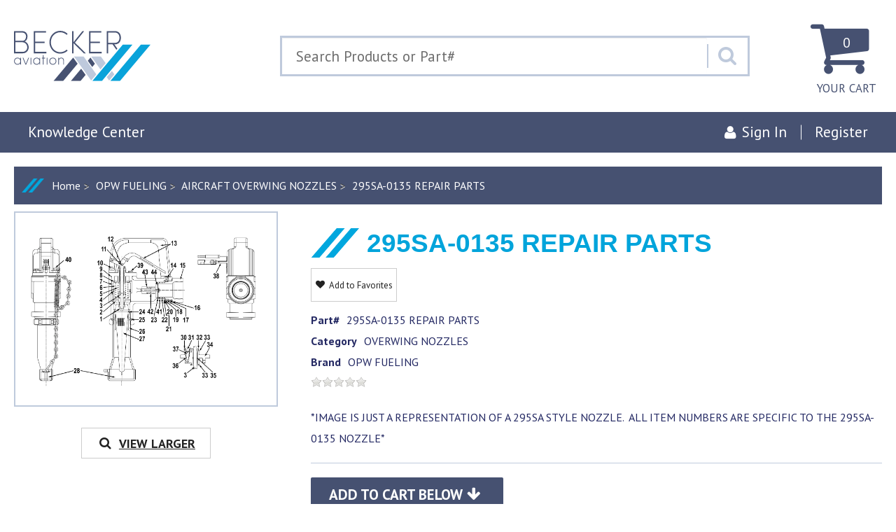

--- FILE ---
content_type: text/html; charset=UTF-8
request_url: https://www.beckeraviation.com/pc_product_detail.asp?ajax=get-child-products-by-parent-key&key=6313D07017FE485EB7987E6F32BFB4CE&modal=1&modalaction=
body_size: 16695
content:
[{"key":"C035D47C6B114CF49031DF4E6A85FE89","sku":"215290","originalSku":"215290","showTabs":false,"type":"child","childStartingPrice":null,"childDisplayType":"","description":"&lt;p&gt;*IMAGE IS JUST A REPRESENTATION OF A 295SA STYLE NOZZLE.&amp;nbsp; ALL ITEM NUMBERS ARE SPECIFIC TO THE 295SA-0135 NOZZLE*&lt;/p&gt;","name":"COTTER PIN","brand":"","thumb":"images/opwfh05000m-2_thumb.jpg","parent_thumb":"","pic":"images/opwfh05000m-2_norm.jpg","largePic":"images/opwfh05000m-2_norm.jpg","picAltText":" 215290 COTTER PIN","thumbAltText":" 215290 COTTER PIN","mapPriceType":"","showProdPrice":"1","showProdAtc":true,"averageRating":0,"ratingsCount":0,"useConfigurator":false,"isDangerous":null,"dangerousRatio":1,"searchfields":{"searchfield1":{"show":false,"label":"Category","value":"","field":"searchfield1"},"searchfield2":{"show":false,"label":"Training","value":"","field":"searchfield2"},"searchfield5":{"show":false,"label":"Brand","value":"","field":"searchfield5"}},"documents":[],"minOrderQty":1,"maxOrderQty":0,"qtyIncrement":1,"uomPrice":[{"uom":"uom_std","description":"EACH","suggestedPrice":0,"hasBreaks":true,"breaks":[],"price":4.4,"priceTrace":"","isDefault":true,"minQty":1,"step":1,"maxQty":0,"priceBeforeAdjustment":4.4,"uom_conversion":1}],"accountHistory":{"accountName":"","lastUpdate":"","isInvoiced":false,"invoiceCount":0,"mostRecentInvoiceDate":"","oldestInvoiceDate":"","sumInvoiced":0,"sumInvoicedMtd":null,"sumInvoicedLastMonth":null,"sumInvoicedYtd":null,"sumInvoicedLastYear":null,"sumInvoiceQty":null,"isOrdered":false,"sumQty":0,"orderCount":0,"oldestOrderDate":"","mostRecentOrderDate":"","viewedCount":0,"mostRecentViewDate":"","isOnInventoryWatch":null,"isInAbandonedCart":null,"isOnFavList":false},"parents":[{"key":"B9B3FC9B7A5F46B3B2E3ADA9049ED3EA","pos":"0"},{"key":"9EFBD24356564F4593261C7380B7043E","pos":"0"},{"key":"82374295DD714B95A5A27D2E6CAF9A7B","pos":"0"},{"key":"B8670E8353C8497EA195A2ABEB8D8816","pos":"11"},{"key":"6313D07017FE485EB7987E6F32BFB4CE","pos":"11"}],"multiPic":[],"link":"pc_product_detail.asp?key=B9B3FC9B7A5F46B3B2E3ADA9049ED3EA&childskumatch=215290","flags":[false,false,false,false],"tabs":[{"index":1,"label":"Description","webPageId":"","hook":"","variable":"","dynamicSource":"description","staticPos":"above","staticContent":"","relatedProductsGroup":""},{"index":2,"label":"Additional Information","webPageId":"","hook":"","variable":"","dynamicSource":"description","staticPos":"above","staticContent":"","relatedProductsGroup":""},{"index":3,"label":"Warranty","webPageId":"","hook":"","variable":"","dynamicSource":"description","staticPos":"above","staticContent":"","relatedProductsGroup":""},{"index":4,"label":"Related Products","webPageId":"","hook":"","variable":"","dynamicSource":"related_products","staticPos":"above","staticContent":"","relatedProductsGroup":""}],"facets":null,"total_count":"40","show_inv_watch":true,"useCartOptions":0,"createSoftGoodsAuth":false,"f_id":"","questions":[],"pageName1":"","seoPage":"","configuratorEditData":null,"showAddOns":false,"addOnLabel":"","addOnDisplay":"","showPrice":true,"tabGroupDisplay":"","tabGroupAccordionDisplay":"open-first","mapPos":12,"mapOpt1":"11","diagramNumber":"","opt1":"COTTER PIN","opt1_sort":0,"opt2":"11","opt2_sort":0,"opt3":"1","opt3_sort":0,"opt4":"","opt4_sort":0,"opt5":"","opt5_sort":0,"opt6":"","opt6_sort":0,"children":[],"inventory":{"refId":"default","isInventoryItem":true,"stock":"13","stockMessage":"<span><span class=\"idp-instock\">In Stock</span></span>","showMessage":true,"inventoryStatus":"in","showAtc":true,"showQty":false,"inStockShowMessage":true,"inStockShowQty":false,"outStockShowMessage":false,"onOrderShowMessage":false,"useQtyLessThan":true,"qtyLessThanValue":"0","qtyLessThanDisplay":"0","useQtyGreaterThan":false,"qtyGreaterThanValue":"","qtyGreaterThanDisplay":"","warehouses":[]},"addOns":[]},{"key":"FAC20FC0E49A4D38B21744725BA31CA7","sku":"H02477M","originalSku":"H02477M","showTabs":false,"type":"child","childStartingPrice":null,"childDisplayType":"","description":"&lt;p&gt;*IMAGE IS JUST A REPRESENTATION OF A 295SA STYLE NOZZLE.&amp;nbsp; ALL ITEM NUMBERS ARE SPECIFIC TO THE 295SA-0135 NOZZLE*&lt;/p&gt;","name":"COTTER PIN","brand":"","thumb":"opwfh02477m-2_thumb.jpg","parent_thumb":"","pic":"opwfh02477m-2_norm.jpg","largePic":"opwfh02477m-2_norm.jpg","picAltText":" H02477M COTTER PIN","thumbAltText":" H02477M COTTER PIN","mapPriceType":"","showProdPrice":"1","showProdAtc":true,"averageRating":0,"ratingsCount":0,"useConfigurator":false,"isDangerous":null,"dangerousRatio":1,"searchfields":{"searchfield1":{"show":false,"label":"Category","value":"","field":"searchfield1"},"searchfield2":{"show":false,"label":"Training","value":"","field":"searchfield2"},"searchfield5":{"show":false,"label":"Brand","value":"","field":"searchfield5"}},"documents":[],"minOrderQty":1,"maxOrderQty":0,"qtyIncrement":1,"uomPrice":[{"uom":"uom_std","description":"EACH","suggestedPrice":0,"hasBreaks":true,"breaks":[],"price":1.65,"priceTrace":"","isDefault":true,"minQty":1,"step":1,"maxQty":0,"priceBeforeAdjustment":1.65,"uom_conversion":1}],"accountHistory":{"accountName":"","lastUpdate":"","isInvoiced":false,"invoiceCount":0,"mostRecentInvoiceDate":"","oldestInvoiceDate":"","sumInvoiced":0,"sumInvoicedMtd":null,"sumInvoicedLastMonth":null,"sumInvoicedYtd":null,"sumInvoicedLastYear":null,"sumInvoiceQty":null,"isOrdered":false,"sumQty":0,"orderCount":0,"oldestOrderDate":"","mostRecentOrderDate":"","viewedCount":0,"mostRecentViewDate":"","isOnInventoryWatch":null,"isInAbandonedCart":null,"isOnFavList":false},"parents":[{"key":"6313D07017FE485EB7987E6F32BFB4CE","pos":"1"},{"key":"B8670E8353C8497EA195A2ABEB8D8816","pos":"1"},{"key":"B9B3FC9B7A5F46B3B2E3ADA9049ED3EA","pos":"1"},{"key":"9EFBD24356564F4593261C7380B7043E","pos":"1"},{"key":"82374295DD714B95A5A27D2E6CAF9A7B","pos":"1"}],"multiPic":[],"link":"pc_product_detail.asp?key=6313D07017FE485EB7987E6F32BFB4CE&childskumatch=H02477M","flags":[null,null,null,null],"tabs":[{"index":1,"label":"Description","webPageId":"","hook":"","variable":"","dynamicSource":"description","staticPos":"above","staticContent":"","relatedProductsGroup":""},{"index":2,"label":"Additional Information","webPageId":"","hook":"","variable":"","dynamicSource":"description","staticPos":"above","staticContent":"","relatedProductsGroup":""},{"index":3,"label":"Warranty","webPageId":"","hook":"","variable":"","dynamicSource":"description","staticPos":"above","staticContent":"","relatedProductsGroup":""},{"index":4,"label":"Related Products","webPageId":"","hook":"","variable":"","dynamicSource":"related_products","staticPos":"above","staticContent":"","relatedProductsGroup":""}],"facets":null,"total_count":"40","show_inv_watch":true,"useCartOptions":0,"createSoftGoodsAuth":false,"f_id":"","questions":[],"pageName1":"","seoPage":"","configuratorEditData":null,"showAddOns":false,"addOnLabel":"","addOnDisplay":"","showPrice":true,"tabGroupDisplay":"","tabGroupAccordionDisplay":"open-first","mapPos":0,"mapOpt1":"1","diagramNumber":"","opt1":"COTTER PIN","opt1_sort":0,"opt2":"1","opt2_sort":0,"opt3":"1","opt3_sort":0,"opt4":"","opt4_sort":0,"opt5":"","opt5_sort":0,"opt6":"","opt6_sort":0,"children":[],"inventory":{"refId":"default","isInventoryItem":true,"stock":"9","stockMessage":"<span><span class=\"idp-instock\">In Stock</span></span>","showMessage":true,"inventoryStatus":"in","showAtc":true,"showQty":false,"inStockShowMessage":true,"inStockShowQty":false,"outStockShowMessage":false,"onOrderShowMessage":false,"useQtyLessThan":true,"qtyLessThanValue":"0","qtyLessThanDisplay":"0","useQtyGreaterThan":false,"qtyGreaterThanValue":"","qtyGreaterThanDisplay":"","warehouses":[]},"addOns":[]},{"key":"6DA1A7DCC98742C4A05434C0233AD045","sku":"H07719","originalSku":"H07719","showTabs":false,"type":"child","childStartingPrice":null,"childDisplayType":"","description":"&lt;p&gt;*IMAGE IS JUST A REPRESENTATION OF A 295SA STYLE NOZZLE.&amp;nbsp; ALL ITEM NUMBERS ARE SPECIFIC TO THE 295SA-0135 NOZZLE*&lt;/p&gt;","name":"MAIN POPPET","brand":"","thumb":"opwfh07719-3_thumb.jpg","parent_thumb":"","pic":"opwfh07719-3_norm.jpg","largePic":"opwfh07719-3_norm.jpg","picAltText":" H07719 MAIN POPPET","thumbAltText":" H07719 MAIN POPPET","mapPriceType":"","showProdPrice":"1","showProdAtc":true,"averageRating":0,"ratingsCount":0,"useConfigurator":false,"isDangerous":null,"dangerousRatio":1,"searchfields":{"searchfield1":{"show":false,"label":"Category","value":"","field":"searchfield1"},"searchfield2":{"show":false,"label":"Training","value":"","field":"searchfield2"},"searchfield5":{"show":false,"label":"Brand","value":"","field":"searchfield5"}},"documents":[],"minOrderQty":1,"maxOrderQty":0,"qtyIncrement":1,"uomPrice":[{"uom":"uom_std","description":"EACH","suggestedPrice":0,"hasBreaks":true,"breaks":[],"price":186.64,"priceTrace":"","isDefault":true,"minQty":1,"step":1,"maxQty":0,"priceBeforeAdjustment":186.64,"uom_conversion":1}],"accountHistory":{"accountName":"","lastUpdate":"","isInvoiced":false,"invoiceCount":0,"mostRecentInvoiceDate":"","oldestInvoiceDate":"","sumInvoiced":0,"sumInvoicedMtd":null,"sumInvoicedLastMonth":null,"sumInvoicedYtd":null,"sumInvoicedLastYear":null,"sumInvoiceQty":null,"isOrdered":false,"sumQty":0,"orderCount":0,"oldestOrderDate":"","mostRecentOrderDate":"","viewedCount":0,"mostRecentViewDate":"","isOnInventoryWatch":null,"isInAbandonedCart":null,"isOnFavList":false},"parents":[{"key":"6313D07017FE485EB7987E6F32BFB4CE","pos":"2"},{"key":"B8670E8353C8497EA195A2ABEB8D8816","pos":"2"},{"key":"B9B3FC9B7A5F46B3B2E3ADA9049ED3EA","pos":"2"},{"key":"9EFBD24356564F4593261C7380B7043E","pos":"2"},{"key":"82374295DD714B95A5A27D2E6CAF9A7B","pos":"2"}],"multiPic":[],"link":"pc_product_detail.asp?key=6313D07017FE485EB7987E6F32BFB4CE&childskumatch=H07719","flags":[null,null,null,null],"tabs":[{"index":1,"label":"Description","webPageId":"","hook":"","variable":"","dynamicSource":"description","staticPos":"above","staticContent":"","relatedProductsGroup":""},{"index":2,"label":"Additional Information","webPageId":"","hook":"","variable":"","dynamicSource":"description","staticPos":"above","staticContent":"","relatedProductsGroup":""},{"index":3,"label":"Warranty","webPageId":"","hook":"","variable":"","dynamicSource":"description","staticPos":"above","staticContent":"","relatedProductsGroup":""},{"index":4,"label":"Related Products","webPageId":"","hook":"","variable":"","dynamicSource":"related_products","staticPos":"above","staticContent":"","relatedProductsGroup":""}],"facets":null,"total_count":"40","show_inv_watch":true,"useCartOptions":0,"createSoftGoodsAuth":false,"f_id":"","questions":[],"pageName1":"","seoPage":"","configuratorEditData":null,"showAddOns":false,"addOnLabel":"","addOnDisplay":"","showPrice":true,"tabGroupDisplay":"","tabGroupAccordionDisplay":"open-first","mapPos":1,"mapOpt1":"2","diagramNumber":"","opt1":"MAIN POPPET S/A","opt1_sort":0,"opt2":"2","opt2_sort":0,"opt3":"1","opt3_sort":0,"opt4":"","opt4_sort":0,"opt5":"","opt5_sort":0,"opt6":"","opt6_sort":0,"children":[],"inventory":{"refId":"default","isInventoryItem":true,"stock":"4","stockMessage":"<span><span class=\"idp-instock\">In Stock</span></span>","showMessage":true,"inventoryStatus":"in","showAtc":true,"showQty":false,"inStockShowMessage":true,"inStockShowQty":false,"outStockShowMessage":false,"onOrderShowMessage":false,"useQtyLessThan":true,"qtyLessThanValue":"0","qtyLessThanDisplay":"0","useQtyGreaterThan":false,"qtyGreaterThanValue":"","qtyGreaterThanDisplay":"","warehouses":[]},"addOns":[]},{"key":"69A82CCFE1F742A6A6FD863EE4167997","sku":"H09417","originalSku":"H09417","showTabs":false,"type":"child","childStartingPrice":null,"childDisplayType":"","description":"&lt;p&gt;*IMAGE IS JUST A REPRESENTATION OF A 295SA STYLE NOZZLE.&amp;nbsp; ALL ITEM NUMBERS ARE SPECIFIC TO THE 295SA-0135 NOZZLE*&lt;/p&gt;","name":"STEM & SECTION POPPET","brand":"","thumb":"opwfh09417-2_thumb.jpg","parent_thumb":"","pic":"opwfh09417-2_norm.jpg","largePic":"opwfh09417-2_norm.jpg","picAltText":" H09417 STEM & SECTION POPPET","thumbAltText":" H09417 STEM & SECTION POPPET","mapPriceType":"","showProdPrice":"1","showProdAtc":true,"averageRating":0,"ratingsCount":0,"useConfigurator":false,"isDangerous":null,"dangerousRatio":1,"searchfields":{"searchfield1":{"show":false,"label":"Category","value":"","field":"searchfield1"},"searchfield2":{"show":false,"label":"Training","value":"","field":"searchfield2"},"searchfield5":{"show":false,"label":"Brand","value":"","field":"searchfield5"}},"documents":[],"minOrderQty":1,"maxOrderQty":0,"qtyIncrement":1,"uomPrice":[{"uom":"uom_std","description":"EACH","suggestedPrice":0,"hasBreaks":true,"breaks":[],"price":208.75,"priceTrace":"","isDefault":true,"minQty":1,"step":1,"maxQty":0,"priceBeforeAdjustment":208.75,"uom_conversion":1}],"accountHistory":{"accountName":"","lastUpdate":"","isInvoiced":false,"invoiceCount":0,"mostRecentInvoiceDate":"","oldestInvoiceDate":"","sumInvoiced":0,"sumInvoicedMtd":null,"sumInvoicedLastMonth":null,"sumInvoicedYtd":null,"sumInvoicedLastYear":null,"sumInvoiceQty":null,"isOrdered":false,"sumQty":0,"orderCount":0,"oldestOrderDate":"","mostRecentOrderDate":"","viewedCount":0,"mostRecentViewDate":"","isOnInventoryWatch":null,"isInAbandonedCart":null,"isOnFavList":false},"parents":[{"key":"6313D07017FE485EB7987E6F32BFB4CE","pos":"3"},{"key":"B8670E8353C8497EA195A2ABEB8D8816","pos":"3"},{"key":"B9B3FC9B7A5F46B3B2E3ADA9049ED3EA","pos":"3"}],"multiPic":[],"link":"pc_product_detail.asp?key=6313D07017FE485EB7987E6F32BFB4CE&childskumatch=H09417","flags":[null,null,null,null],"tabs":[{"index":1,"label":"Description","webPageId":"","hook":"","variable":"","dynamicSource":"description","staticPos":"above","staticContent":"","relatedProductsGroup":""},{"index":2,"label":"Additional Information","webPageId":"","hook":"","variable":"","dynamicSource":"description","staticPos":"above","staticContent":"","relatedProductsGroup":""},{"index":3,"label":"Warranty","webPageId":"","hook":"","variable":"","dynamicSource":"description","staticPos":"above","staticContent":"","relatedProductsGroup":""},{"index":4,"label":"Related Products","webPageId":"","hook":"","variable":"","dynamicSource":"related_products","staticPos":"above","staticContent":"","relatedProductsGroup":""}],"facets":null,"total_count":"40","show_inv_watch":true,"useCartOptions":0,"createSoftGoodsAuth":false,"f_id":"","questions":[],"pageName1":"","seoPage":"","configuratorEditData":null,"showAddOns":false,"addOnLabel":"","addOnDisplay":"","showPrice":true,"tabGroupDisplay":"","tabGroupAccordionDisplay":"open-first","mapPos":2,"mapOpt1":"3","diagramNumber":"","opt1":"STEM & SECONDARY POPPET","opt1_sort":0,"opt2":"3","opt2_sort":0,"opt3":"1","opt3_sort":0,"opt4":"","opt4_sort":0,"opt5":"","opt5_sort":0,"opt6":"","opt6_sort":0,"children":[],"inventory":{"refId":"default","isInventoryItem":true,"stock":"3","stockMessage":"<span><span class=\"idp-instock\">In Stock</span></span>","showMessage":true,"inventoryStatus":"in","showAtc":true,"showQty":false,"inStockShowMessage":true,"inStockShowQty":false,"outStockShowMessage":false,"onOrderShowMessage":false,"useQtyLessThan":true,"qtyLessThanValue":"0","qtyLessThanDisplay":"0","useQtyGreaterThan":false,"qtyGreaterThanValue":"","qtyGreaterThanDisplay":"","warehouses":[]},"addOns":[]},{"key":"291585396FE84D46854858A3BEA20C66","sku":"H12706M","originalSku":"H12706M","showTabs":false,"type":"child","childStartingPrice":null,"childDisplayType":"","description":"&lt;p&gt;*IMAGE IS JUST A REPRESENTATION OF A 295SA STYLE NOZZLE.&amp;nbsp; ALL ITEM NUMBERS ARE SPECIFIC TO THE 295SA-0135 NOZZLE*&lt;/p&gt;","name":"O-RING","brand":"","thumb":"opwfh12706m-2_thumb.jpg","parent_thumb":"","pic":"opwfh12706m-2_norm.jpg","largePic":"opwfh12706m-2_norm.jpg","picAltText":" H12706M O-RING","thumbAltText":" H12706M O-RING","mapPriceType":"","showProdPrice":"1","showProdAtc":true,"averageRating":0,"ratingsCount":0,"useConfigurator":false,"isDangerous":null,"dangerousRatio":1,"searchfields":{"searchfield1":{"show":false,"label":"Category","value":"","field":"searchfield1"},"searchfield2":{"show":false,"label":"Training","value":"","field":"searchfield2"},"searchfield5":{"show":false,"label":"Brand","value":"","field":"searchfield5"}},"documents":[],"minOrderQty":1,"maxOrderQty":0,"qtyIncrement":1,"uomPrice":[{"uom":"uom_std","description":"EACH","suggestedPrice":0,"hasBreaks":true,"breaks":[],"price":11.13,"priceTrace":"","isDefault":true,"minQty":1,"step":1,"maxQty":0,"priceBeforeAdjustment":11.13,"uom_conversion":1}],"accountHistory":{"accountName":"","lastUpdate":"","isInvoiced":false,"invoiceCount":0,"mostRecentInvoiceDate":"","oldestInvoiceDate":"","sumInvoiced":0,"sumInvoicedMtd":null,"sumInvoicedLastMonth":null,"sumInvoicedYtd":null,"sumInvoicedLastYear":null,"sumInvoiceQty":null,"isOrdered":false,"sumQty":0,"orderCount":0,"oldestOrderDate":"","mostRecentOrderDate":"","viewedCount":0,"mostRecentViewDate":"","isOnInventoryWatch":null,"isInAbandonedCart":null,"isOnFavList":false},"parents":[{"key":"6313D07017FE485EB7987E6F32BFB4CE","pos":"4"},{"key":"B8670E8353C8497EA195A2ABEB8D8816","pos":"4"},{"key":"B9B3FC9B7A5F46B3B2E3ADA9049ED3EA","pos":"4"},{"key":"9EFBD24356564F4593261C7380B7043E","pos":"4"},{"key":"82374295DD714B95A5A27D2E6CAF9A7B","pos":"4"}],"multiPic":[],"link":"pc_product_detail.asp?key=6313D07017FE485EB7987E6F32BFB4CE&childskumatch=H12706M","flags":[null,null,null,null],"tabs":[{"index":1,"label":"Description","webPageId":"","hook":"","variable":"","dynamicSource":"description","staticPos":"above","staticContent":"","relatedProductsGroup":""},{"index":2,"label":"Additional Information","webPageId":"","hook":"","variable":"","dynamicSource":"description","staticPos":"above","staticContent":"","relatedProductsGroup":""},{"index":3,"label":"Warranty","webPageId":"","hook":"","variable":"","dynamicSource":"description","staticPos":"above","staticContent":"","relatedProductsGroup":""},{"index":4,"label":"Related Products","webPageId":"","hook":"","variable":"","dynamicSource":"related_products","staticPos":"above","staticContent":"","relatedProductsGroup":""}],"facets":null,"total_count":"40","show_inv_watch":true,"useCartOptions":0,"createSoftGoodsAuth":false,"f_id":"","questions":[],"pageName1":"","seoPage":"","configuratorEditData":null,"showAddOns":false,"addOnLabel":"","addOnDisplay":"","showPrice":true,"tabGroupDisplay":"","tabGroupAccordionDisplay":"open-first","mapPos":3,"mapOpt1":"4","diagramNumber":"","opt1":"O-RING","opt1_sort":0,"opt2":"4","opt2_sort":0,"opt3":"1","opt3_sort":0,"opt4":"","opt4_sort":0,"opt5":"","opt5_sort":0,"opt6":"","opt6_sort":0,"children":[],"inventory":{"refId":"default","isInventoryItem":true,"stock":"7","stockMessage":"<span><span class=\"idp-instock\">In Stock</span></span>","showMessage":true,"inventoryStatus":"in","showAtc":true,"showQty":false,"inStockShowMessage":true,"inStockShowQty":false,"outStockShowMessage":false,"onOrderShowMessage":false,"useQtyLessThan":true,"qtyLessThanValue":"0","qtyLessThanDisplay":"0","useQtyGreaterThan":false,"qtyGreaterThanValue":"","qtyGreaterThanDisplay":"","warehouses":[]},"addOns":[]},{"key":"7302189B73204799930A95BF230E218A","sku":"H09367M","originalSku":"H09367M","showTabs":false,"type":"child","childStartingPrice":null,"childDisplayType":"","description":"&lt;p&gt;*IMAGE IS JUST A REPRESENTATION OF A 295SA STYLE NOZZLE.&amp;nbsp; ALL ITEM NUMBERS ARE SPECIFIC TO THE 295SA-0135 NOZZLE*&lt;/p&gt;","name":"SPRING","brand":"","thumb":"opwfh09367m-3_thumb.jpg","parent_thumb":"","pic":"opwfh09367m-3_norm.jpg","largePic":"opwfh09367m-3_norm.jpg","picAltText":" H09367M SPRING","thumbAltText":" H09367M SPRING","mapPriceType":"","showProdPrice":"1","showProdAtc":true,"averageRating":0,"ratingsCount":0,"useConfigurator":false,"isDangerous":null,"dangerousRatio":1,"searchfields":{"searchfield1":{"show":false,"label":"Category","value":"","field":"searchfield1"},"searchfield2":{"show":false,"label":"Training","value":"","field":"searchfield2"},"searchfield5":{"show":false,"label":"Brand","value":"","field":"searchfield5"}},"documents":[],"minOrderQty":1,"maxOrderQty":0,"qtyIncrement":1,"uomPrice":[{"uom":"uom_std","description":"EACH","suggestedPrice":0,"hasBreaks":true,"breaks":[],"price":9.92,"priceTrace":"","isDefault":true,"minQty":1,"step":1,"maxQty":0,"priceBeforeAdjustment":9.92,"uom_conversion":1}],"accountHistory":{"accountName":"","lastUpdate":"","isInvoiced":false,"invoiceCount":0,"mostRecentInvoiceDate":"","oldestInvoiceDate":"","sumInvoiced":0,"sumInvoicedMtd":null,"sumInvoicedLastMonth":null,"sumInvoicedYtd":null,"sumInvoicedLastYear":null,"sumInvoiceQty":null,"isOrdered":false,"sumQty":0,"orderCount":0,"oldestOrderDate":"","mostRecentOrderDate":"","viewedCount":0,"mostRecentViewDate":"","isOnInventoryWatch":null,"isInAbandonedCart":null,"isOnFavList":false},"parents":[{"key":"6313D07017FE485EB7987E6F32BFB4CE","pos":"5"},{"key":"B8670E8353C8497EA195A2ABEB8D8816","pos":"5"},{"key":"B9B3FC9B7A5F46B3B2E3ADA9049ED3EA","pos":"5"},{"key":"9EFBD24356564F4593261C7380B7043E","pos":"5"},{"key":"82374295DD714B95A5A27D2E6CAF9A7B","pos":"5"}],"multiPic":[],"link":"pc_product_detail.asp?key=6313D07017FE485EB7987E6F32BFB4CE&childskumatch=H09367M","flags":[null,null,null,null],"tabs":[{"index":1,"label":"Description","webPageId":"","hook":"","variable":"","dynamicSource":"description","staticPos":"above","staticContent":"","relatedProductsGroup":""},{"index":2,"label":"Additional Information","webPageId":"","hook":"","variable":"","dynamicSource":"description","staticPos":"above","staticContent":"","relatedProductsGroup":""},{"index":3,"label":"Warranty","webPageId":"","hook":"","variable":"","dynamicSource":"description","staticPos":"above","staticContent":"","relatedProductsGroup":""},{"index":4,"label":"Related Products","webPageId":"","hook":"","variable":"","dynamicSource":"related_products","staticPos":"above","staticContent":"","relatedProductsGroup":""}],"facets":null,"total_count":"40","show_inv_watch":true,"useCartOptions":0,"createSoftGoodsAuth":false,"f_id":"","questions":[],"pageName1":"","seoPage":"","configuratorEditData":null,"showAddOns":false,"addOnLabel":"","addOnDisplay":"","showPrice":true,"tabGroupDisplay":"","tabGroupAccordionDisplay":"open-first","mapPos":4,"mapOpt1":"5","diagramNumber":"","opt1":"SPRING","opt1_sort":0,"opt2":"5","opt2_sort":0,"opt3":"1","opt3_sort":0,"opt4":"","opt4_sort":0,"opt5":"","opt5_sort":0,"opt6":"","opt6_sort":0,"children":[],"inventory":{"refId":"default","isInventoryItem":true,"stock":"0","stockMessage":"<span><span class=\"label\">Out of Stock</span></span>","showMessage":false,"inventoryStatus":"out","showAtc":true,"showQty":false,"inStockShowMessage":true,"inStockShowQty":false,"outStockShowMessage":false,"onOrderShowMessage":false,"useQtyLessThan":true,"qtyLessThanValue":"0","qtyLessThanDisplay":"0","useQtyGreaterThan":false,"qtyGreaterThanValue":"","qtyGreaterThanDisplay":"","warehouses":[]},"addOns":[]},{"key":"7D22329A40FE4A028CD21E2BF11794D0","sku":"H05064M","originalSku":"H05064M","showTabs":false,"type":"child","childStartingPrice":null,"childDisplayType":"","description":"&lt;p&gt;*IMAGE IS JUST A REPRESENTATION OF A 295SA STYLE NOZZLE.&amp;nbsp; ALL ITEM NUMBERS ARE SPECIFIC TO THE 295SA-0135 NOZZLE*&lt;/p&gt;","name":"SPRING","brand":"","thumb":"Image-Coming-Soon-thumb.jpg","parent_thumb":"","pic":"Image-Coming-Soon.jpg","largePic":"Image-Coming-Soon.jpg","picAltText":" H05064M SPRING","thumbAltText":" H05064M SPRING","mapPriceType":"","showProdPrice":"1","showProdAtc":true,"averageRating":0,"ratingsCount":0,"useConfigurator":false,"isDangerous":null,"dangerousRatio":1,"searchfields":{"searchfield1":{"show":false,"label":"Category","value":"","field":"searchfield1"},"searchfield2":{"show":false,"label":"Training","value":"","field":"searchfield2"},"searchfield5":{"show":false,"label":"Brand","value":"","field":"searchfield5"}},"documents":[],"minOrderQty":1,"maxOrderQty":0,"qtyIncrement":1,"uomPrice":[{"uom":"uom_std","description":"EACH","suggestedPrice":0,"hasBreaks":true,"breaks":[],"price":9.92,"priceTrace":"","isDefault":true,"minQty":1,"step":1,"maxQty":0,"priceBeforeAdjustment":9.92,"uom_conversion":1}],"accountHistory":{"accountName":"","lastUpdate":"","isInvoiced":false,"invoiceCount":0,"mostRecentInvoiceDate":"","oldestInvoiceDate":"","sumInvoiced":0,"sumInvoicedMtd":null,"sumInvoicedLastMonth":null,"sumInvoicedYtd":null,"sumInvoicedLastYear":null,"sumInvoiceQty":null,"isOrdered":false,"sumQty":0,"orderCount":0,"oldestOrderDate":"","mostRecentOrderDate":"","viewedCount":0,"mostRecentViewDate":"","isOnInventoryWatch":null,"isInAbandonedCart":null,"isOnFavList":false},"parents":[{"key":"6313D07017FE485EB7987E6F32BFB4CE","pos":"6"},{"key":"B8670E8353C8497EA195A2ABEB8D8816","pos":"6"},{"key":"B9B3FC9B7A5F46B3B2E3ADA9049ED3EA","pos":"6"},{"key":"9EFBD24356564F4593261C7380B7043E","pos":"6"},{"key":"82374295DD714B95A5A27D2E6CAF9A7B","pos":"6"}],"multiPic":[],"link":"pc_product_detail.asp?key=6313D07017FE485EB7987E6F32BFB4CE&childskumatch=H05064M","flags":[null,null,null,null],"tabs":[{"index":1,"label":"Description","webPageId":"","hook":"","variable":"","dynamicSource":"description","staticPos":"below","staticContent":"","relatedProductsGroup":""},{"index":2,"label":"Additional Information","webPageId":"","hook":"","variable":"","dynamicSource":"description","staticPos":"below","staticContent":"","relatedProductsGroup":""},{"index":3,"label":"Warranty","webPageId":"","hook":"","variable":"","dynamicSource":"description","staticPos":"below","staticContent":"","relatedProductsGroup":""},{"index":4,"label":"Related Products","webPageId":"","hook":"","variable":"","dynamicSource":"related_products","staticPos":"below","staticContent":"","relatedProductsGroup":""}],"facets":null,"total_count":"40","show_inv_watch":true,"useCartOptions":0,"createSoftGoodsAuth":false,"f_id":"","questions":[],"pageName1":"","seoPage":"","configuratorEditData":null,"showAddOns":false,"addOnLabel":"","addOnDisplay":"","showPrice":true,"tabGroupDisplay":"","tabGroupAccordionDisplay":"open-first","mapPos":5,"mapOpt1":"6","diagramNumber":"","opt1":"SPRING","opt1_sort":0,"opt2":"6","opt2_sort":0,"opt3":"1","opt3_sort":0,"opt4":"","opt4_sort":0,"opt5":"","opt5_sort":0,"opt6":"","opt6_sort":0,"children":[],"inventory":{"refId":"default","isInventoryItem":true,"stock":"0","stockMessage":"<span><span class=\"label\">Out of Stock</span></span>","showMessage":false,"inventoryStatus":"out","showAtc":true,"showQty":false,"inStockShowMessage":true,"inStockShowQty":false,"outStockShowMessage":false,"onOrderShowMessage":false,"useQtyLessThan":true,"qtyLessThanValue":"0","qtyLessThanDisplay":"0","useQtyGreaterThan":false,"qtyGreaterThanValue":"","qtyGreaterThanDisplay":"","warehouses":[]},"addOns":[]},{"key":"338783D12CBD4F188F4FE1038ED4F087","sku":"H05088M","originalSku":"H05088M","showTabs":false,"type":"child","childStartingPrice":null,"childDisplayType":"","description":"&lt;p&gt;*IMAGE IS JUST A REPRESENTATION OF A 295SA STYLE NOZZLE.&amp;nbsp; ALL ITEM NUMBERS ARE SPECIFIC TO THE 295SA-0135 NOZZLE*&lt;/p&gt;","name":"SKIRT","brand":"","thumb":"Image-Coming-Soon-thumb.jpg","parent_thumb":"","pic":"Image-Coming-Soon.jpg","largePic":"Image-Coming-Soon.jpg","picAltText":" H05088M SKIRT","thumbAltText":" H05088M SKIRT","mapPriceType":"","showProdPrice":"1","showProdAtc":true,"averageRating":0,"ratingsCount":0,"useConfigurator":false,"isDangerous":null,"dangerousRatio":1,"searchfields":{"searchfield1":{"show":false,"label":"Category","value":"","field":"searchfield1"},"searchfield2":{"show":false,"label":"Training","value":"","field":"searchfield2"},"searchfield5":{"show":false,"label":"Brand","value":"","field":"searchfield5"}},"documents":[],"minOrderQty":1,"maxOrderQty":0,"qtyIncrement":1,"uomPrice":[{"uom":"uom_std","description":"EACH","suggestedPrice":0,"hasBreaks":true,"breaks":[],"price":16.03,"priceTrace":"","isDefault":true,"minQty":1,"step":1,"maxQty":0,"priceBeforeAdjustment":16.03,"uom_conversion":1}],"accountHistory":{"accountName":"","lastUpdate":"","isInvoiced":false,"invoiceCount":0,"mostRecentInvoiceDate":"","oldestInvoiceDate":"","sumInvoiced":0,"sumInvoicedMtd":null,"sumInvoicedLastMonth":null,"sumInvoicedYtd":null,"sumInvoicedLastYear":null,"sumInvoiceQty":null,"isOrdered":false,"sumQty":0,"orderCount":0,"oldestOrderDate":"","mostRecentOrderDate":"","viewedCount":0,"mostRecentViewDate":"","isOnInventoryWatch":null,"isInAbandonedCart":null,"isOnFavList":false},"parents":[{"key":"6313D07017FE485EB7987E6F32BFB4CE","pos":"7"},{"key":"B8670E8353C8497EA195A2ABEB8D8816","pos":"7"},{"key":"B9B3FC9B7A5F46B3B2E3ADA9049ED3EA","pos":"7"},{"key":"9EFBD24356564F4593261C7380B7043E","pos":"7"},{"key":"82374295DD714B95A5A27D2E6CAF9A7B","pos":"7"}],"multiPic":[],"link":"pc_product_detail.asp?key=6313D07017FE485EB7987E6F32BFB4CE&childskumatch=H05088M","flags":[null,null,null,null],"tabs":[{"index":1,"label":"Description","webPageId":"","hook":"","variable":"","dynamicSource":"description","staticPos":"below","staticContent":"","relatedProductsGroup":""},{"index":2,"label":"Additional Information","webPageId":"","hook":"","variable":"","dynamicSource":"description","staticPos":"below","staticContent":"","relatedProductsGroup":""},{"index":3,"label":"Warranty","webPageId":"","hook":"","variable":"","dynamicSource":"description","staticPos":"below","staticContent":"","relatedProductsGroup":""},{"index":4,"label":"Related Products","webPageId":"","hook":"","variable":"","dynamicSource":"related_products","staticPos":"below","staticContent":"","relatedProductsGroup":""}],"facets":null,"total_count":"40","show_inv_watch":true,"useCartOptions":0,"createSoftGoodsAuth":false,"f_id":"","questions":[],"pageName1":"","seoPage":"","configuratorEditData":null,"showAddOns":false,"addOnLabel":"","addOnDisplay":"","showPrice":true,"tabGroupDisplay":"","tabGroupAccordionDisplay":"open-first","mapPos":6,"mapOpt1":"7","diagramNumber":"","opt1":"SKIRT","opt1_sort":0,"opt2":"7","opt2_sort":0,"opt3":"1","opt3_sort":0,"opt4":"","opt4_sort":0,"opt5":"","opt5_sort":0,"opt6":"","opt6_sort":0,"children":[],"inventory":{"refId":"default","isInventoryItem":true,"stock":"4","stockMessage":"<span><span class=\"idp-instock\">In Stock</span></span>","showMessage":true,"inventoryStatus":"in","showAtc":true,"showQty":false,"inStockShowMessage":true,"inStockShowQty":false,"outStockShowMessage":false,"onOrderShowMessage":false,"useQtyLessThan":true,"qtyLessThanValue":"0","qtyLessThanDisplay":"0","useQtyGreaterThan":false,"qtyGreaterThanValue":"","qtyGreaterThanDisplay":"","warehouses":[]},"addOns":[]},{"key":"D58D4291E7D141DA998A593D195726B4","sku":"H05198M","originalSku":"H05198M","showTabs":false,"type":"child","childStartingPrice":null,"childDisplayType":"","description":"&lt;p&gt;*IMAGE IS JUST A REPRESENTATION OF A 295SA STYLE NOZZLE.&amp;nbsp; ALL ITEM NUMBERS ARE SPECIFIC TO THE 295SA-0135 NOZZLE*&lt;/p&gt;","name":"SEAL","brand":"","thumb":"opwfh05198m-2_thumb.jpg","parent_thumb":"","pic":"opwfh05198m-2_norm.jpg","largePic":"opwfh05198m-2_norm.jpg","picAltText":" H05198M SEAL","thumbAltText":" H05198M SEAL","mapPriceType":"","showProdPrice":"1","showProdAtc":true,"averageRating":0,"ratingsCount":0,"useConfigurator":false,"isDangerous":null,"dangerousRatio":1,"searchfields":{"searchfield1":{"show":false,"label":"Category","value":"","field":"searchfield1"},"searchfield2":{"show":false,"label":"Training","value":"","field":"searchfield2"},"searchfield5":{"show":false,"label":"Brand","value":"","field":"searchfield5"}},"documents":[],"minOrderQty":1,"maxOrderQty":0,"qtyIncrement":1,"uomPrice":[{"uom":"uom_std","description":"EACH","suggestedPrice":0,"hasBreaks":true,"breaks":[],"price":16.03,"priceTrace":"","isDefault":true,"minQty":1,"step":1,"maxQty":0,"priceBeforeAdjustment":16.03,"uom_conversion":1}],"accountHistory":{"accountName":"","lastUpdate":"","isInvoiced":false,"invoiceCount":0,"mostRecentInvoiceDate":"","oldestInvoiceDate":"","sumInvoiced":0,"sumInvoicedMtd":null,"sumInvoicedLastMonth":null,"sumInvoicedYtd":null,"sumInvoicedLastYear":null,"sumInvoiceQty":null,"isOrdered":false,"sumQty":0,"orderCount":0,"oldestOrderDate":"","mostRecentOrderDate":"","viewedCount":0,"mostRecentViewDate":"","isOnInventoryWatch":null,"isInAbandonedCart":null,"isOnFavList":false},"parents":[{"key":"6313D07017FE485EB7987E6F32BFB4CE","pos":"8"},{"key":"9EFBD24356564F4593261C7380B7043E","pos":"8"},{"key":"82374295DD714B95A5A27D2E6CAF9A7B","pos":"8"},{"key":"B8670E8353C8497EA195A2ABEB8D8816","pos":"8"},{"key":"B9B3FC9B7A5F46B3B2E3ADA9049ED3EA","pos":"8"}],"multiPic":[],"link":"pc_product_detail.asp?key=6313D07017FE485EB7987E6F32BFB4CE&childskumatch=H05198M","flags":[null,null,null,null],"tabs":[{"index":1,"label":"Description","webPageId":"","hook":"","variable":"","dynamicSource":"description","staticPos":"above","staticContent":"","relatedProductsGroup":""},{"index":2,"label":"Additional Information","webPageId":"","hook":"","variable":"","dynamicSource":"description","staticPos":"above","staticContent":"","relatedProductsGroup":""},{"index":3,"label":"Warranty","webPageId":"","hook":"","variable":"","dynamicSource":"description","staticPos":"above","staticContent":"","relatedProductsGroup":""},{"index":4,"label":"Related Products","webPageId":"","hook":"","variable":"","dynamicSource":"related_products","staticPos":"above","staticContent":"","relatedProductsGroup":""}],"facets":null,"total_count":"40","show_inv_watch":true,"useCartOptions":0,"createSoftGoodsAuth":false,"f_id":"","questions":[],"pageName1":"","seoPage":"","configuratorEditData":null,"showAddOns":false,"addOnLabel":"","addOnDisplay":"","showPrice":true,"tabGroupDisplay":"","tabGroupAccordionDisplay":"open-first","mapPos":7,"mapOpt1":"8","diagramNumber":"","opt1":"SEAL","opt1_sort":0,"opt2":"8","opt2_sort":0,"opt3":"1","opt3_sort":0,"opt4":"","opt4_sort":0,"opt5":"","opt5_sort":0,"opt6":"","opt6_sort":0,"children":[],"inventory":{"refId":"default","isInventoryItem":true,"stock":"6","stockMessage":"<span><span class=\"idp-instock\">In Stock</span></span>","showMessage":true,"inventoryStatus":"in","showAtc":true,"showQty":false,"inStockShowMessage":true,"inStockShowQty":false,"outStockShowMessage":false,"onOrderShowMessage":false,"useQtyLessThan":true,"qtyLessThanValue":"0","qtyLessThanDisplay":"0","useQtyGreaterThan":false,"qtyGreaterThanValue":"","qtyGreaterThanDisplay":"","warehouses":[]},"addOns":[]},{"key":"7D9004418BDB41079821AB16D0FAF930","sku":"H04828M","originalSku":"H04828M","showTabs":false,"type":"child","childStartingPrice":null,"childDisplayType":"","description":"&lt;p&gt;*IMAGE IS JUST A REPRESENTATION OF A 295SA STYLE NOZZLE.&amp;nbsp; ALL ITEM NUMBERS ARE SPECIFIC TO THE 295SA-0135 NOZZLE*&lt;/p&gt;","name":"SEAL","brand":"","thumb":"opwfh04828m-2_thumb.jpg","parent_thumb":"","pic":"opwfh04828m-2_norm.jpg","largePic":"opwfh04828m-2_norm.jpg","picAltText":" H04828M SEAL","thumbAltText":" H04828M SEAL","mapPriceType":"","showProdPrice":"1","showProdAtc":true,"averageRating":0,"ratingsCount":0,"useConfigurator":false,"isDangerous":null,"dangerousRatio":1,"searchfields":{"searchfield1":{"show":false,"label":"Category","value":"","field":"searchfield1"},"searchfield2":{"show":false,"label":"Training","value":"","field":"searchfield2"},"searchfield5":{"show":false,"label":"Brand","value":"","field":"searchfield5"}},"documents":[],"minOrderQty":1,"maxOrderQty":0,"qtyIncrement":1,"uomPrice":[{"uom":"uom_std","description":"EACH","suggestedPrice":0,"hasBreaks":true,"breaks":[],"price":13.17,"priceTrace":"","isDefault":true,"minQty":1,"step":1,"maxQty":0,"priceBeforeAdjustment":13.17,"uom_conversion":1}],"accountHistory":{"accountName":"","lastUpdate":"","isInvoiced":false,"invoiceCount":0,"mostRecentInvoiceDate":"","oldestInvoiceDate":"","sumInvoiced":0,"sumInvoicedMtd":null,"sumInvoicedLastMonth":null,"sumInvoicedYtd":null,"sumInvoicedLastYear":null,"sumInvoiceQty":null,"isOrdered":false,"sumQty":0,"orderCount":0,"oldestOrderDate":"","mostRecentOrderDate":"","viewedCount":0,"mostRecentViewDate":"","isOnInventoryWatch":null,"isInAbandonedCart":null,"isOnFavList":false},"parents":[{"key":"B8670E8353C8497EA195A2ABEB8D8816","pos":"9"},{"key":"9EFBD24356564F4593261C7380B7043E","pos":"9"},{"key":"82374295DD714B95A5A27D2E6CAF9A7B","pos":"9"},{"key":"B9B3FC9B7A5F46B3B2E3ADA9049ED3EA","pos":"9"},{"key":"6313D07017FE485EB7987E6F32BFB4CE","pos":"9"}],"multiPic":[],"link":"pc_product_detail.asp?key=B8670E8353C8497EA195A2ABEB8D8816&childskumatch=H04828M","flags":[null,null,null,null],"tabs":[{"index":1,"label":"Description","webPageId":"","hook":"","variable":"","dynamicSource":"description","staticPos":"above","staticContent":"","relatedProductsGroup":""},{"index":2,"label":"Additional Information","webPageId":"","hook":"","variable":"","dynamicSource":"description","staticPos":"above","staticContent":"","relatedProductsGroup":""},{"index":3,"label":"Warranty","webPageId":"","hook":"","variable":"","dynamicSource":"description","staticPos":"above","staticContent":"","relatedProductsGroup":""},{"index":4,"label":"Related Products","webPageId":"","hook":"","variable":"","dynamicSource":"related_products","staticPos":"above","staticContent":"","relatedProductsGroup":""}],"facets":null,"total_count":"40","show_inv_watch":true,"useCartOptions":0,"createSoftGoodsAuth":false,"f_id":"","questions":[],"pageName1":"","seoPage":"","configuratorEditData":null,"showAddOns":false,"addOnLabel":"","addOnDisplay":"","showPrice":true,"tabGroupDisplay":"","tabGroupAccordionDisplay":"open-first","mapPos":14,"mapOpt1":"9","diagramNumber":"","opt1":"SEAL","opt1_sort":0,"opt2":"9","opt2_sort":0,"opt3":"1","opt3_sort":0,"opt4":"","opt4_sort":0,"opt5":"","opt5_sort":0,"opt6":"","opt6_sort":0,"children":[],"inventory":{"refId":"default","isInventoryItem":true,"stock":"16","stockMessage":"<span><span class=\"idp-instock\">In Stock</span></span>","showMessage":true,"inventoryStatus":"in","showAtc":true,"showQty":false,"inStockShowMessage":true,"inStockShowQty":false,"outStockShowMessage":false,"onOrderShowMessage":false,"useQtyLessThan":true,"qtyLessThanValue":"0","qtyLessThanDisplay":"0","useQtyGreaterThan":false,"qtyGreaterThanValue":"","qtyGreaterThanDisplay":"","warehouses":[]},"addOns":[]},{"key":"9D6C11561F7C4DC3A6BE5EC00C96F737","sku":"H03981RE","originalSku":"H03981RE","showTabs":false,"type":"child","childStartingPrice":null,"childDisplayType":"","description":"&lt;p&gt;*IMAGE IS JUST A REPRESENTATION OF A 295SA STYLE NOZZLE.&amp;nbsp; ALL ITEM NUMBERS ARE SPECIFIC TO THE 295SA-0135 NOZZLE*&lt;/p&gt;","name":"PIN","brand":"","thumb":"opwfh03981re-2_thumb.jpg","parent_thumb":"","pic":"opwfh03981re-2_norm.jpg","largePic":"opwfh03981re-2_norm.jpg","picAltText":" H03981RE PIN","thumbAltText":" H03981RE PIN","mapPriceType":"","showProdPrice":"1","showProdAtc":true,"averageRating":0,"ratingsCount":0,"useConfigurator":false,"isDangerous":null,"dangerousRatio":1,"searchfields":{"searchfield1":{"show":false,"label":"Category","value":"","field":"searchfield1"},"searchfield2":{"show":false,"label":"Training","value":"","field":"searchfield2"},"searchfield5":{"show":false,"label":"Brand","value":"","field":"searchfield5"}},"documents":[],"minOrderQty":1,"maxOrderQty":0,"qtyIncrement":1,"uomPrice":[{"uom":"uom_std","description":"EACH","suggestedPrice":0,"hasBreaks":true,"breaks":[],"price":13.17,"priceTrace":"","isDefault":true,"minQty":1,"step":1,"maxQty":0,"priceBeforeAdjustment":13.17,"uom_conversion":1}],"accountHistory":{"accountName":"","lastUpdate":"","isInvoiced":false,"invoiceCount":0,"mostRecentInvoiceDate":"","oldestInvoiceDate":"","sumInvoiced":0,"sumInvoicedMtd":null,"sumInvoicedLastMonth":null,"sumInvoicedYtd":null,"sumInvoicedLastYear":null,"sumInvoiceQty":null,"isOrdered":false,"sumQty":0,"orderCount":0,"oldestOrderDate":"","mostRecentOrderDate":"","viewedCount":0,"mostRecentViewDate":"","isOnInventoryWatch":null,"isInAbandonedCart":null,"isOnFavList":false},"parents":[{"key":"B8670E8353C8497EA195A2ABEB8D8816","pos":"10"},{"key":"B9B3FC9B7A5F46B3B2E3ADA9049ED3EA","pos":"10"},{"key":"6313D07017FE485EB7987E6F32BFB4CE","pos":"10"},{"key":"9EFBD24356564F4593261C7380B7043E","pos":"10"},{"key":"82374295DD714B95A5A27D2E6CAF9A7B","pos":"10"}],"multiPic":[],"link":"pc_product_detail.asp?key=B8670E8353C8497EA195A2ABEB8D8816&childskumatch=H03981RE","flags":[null,null,null,null],"tabs":[{"index":1,"label":"Description","webPageId":"","hook":"","variable":"","dynamicSource":"description","staticPos":"above","staticContent":"","relatedProductsGroup":""},{"index":2,"label":"Additional Information","webPageId":"","hook":"","variable":"","dynamicSource":"description","staticPos":"above","staticContent":"","relatedProductsGroup":""},{"index":3,"label":"Warranty","webPageId":"","hook":"","variable":"","dynamicSource":"description","staticPos":"above","staticContent":"","relatedProductsGroup":""},{"index":4,"label":"Related Products","webPageId":"","hook":"","variable":"","dynamicSource":"related_products","staticPos":"above","staticContent":"","relatedProductsGroup":""}],"facets":null,"total_count":"40","show_inv_watch":true,"useCartOptions":0,"createSoftGoodsAuth":false,"f_id":"","questions":[],"pageName1":"","seoPage":"","configuratorEditData":null,"showAddOns":false,"addOnLabel":"","addOnDisplay":"","showPrice":true,"tabGroupDisplay":"","tabGroupAccordionDisplay":"open-first","mapPos":15,"mapOpt1":"10","diagramNumber":"","opt1":"PIN","opt1_sort":0,"opt2":"10","opt2_sort":0,"opt3":"1","opt3_sort":0,"opt4":"","opt4_sort":0,"opt5":"","opt5_sort":0,"opt6":"","opt6_sort":0,"children":[],"inventory":{"refId":"default","isInventoryItem":true,"stock":"14","stockMessage":"<span><span class=\"idp-instock\">In Stock</span></span>","showMessage":true,"inventoryStatus":"in","showAtc":true,"showQty":false,"inStockShowMessage":true,"inStockShowQty":false,"outStockShowMessage":false,"onOrderShowMessage":false,"useQtyLessThan":true,"qtyLessThanValue":"0","qtyLessThanDisplay":"0","useQtyGreaterThan":false,"qtyGreaterThanValue":"","qtyGreaterThanDisplay":"","warehouses":[]},"addOns":[]},{"key":"2375C6E24301451796FEE5E5D1E480F2","sku":"H07580M","originalSku":"H07580M","showTabs":false,"type":"child","childStartingPrice":null,"childDisplayType":"","description":"&lt;p&gt;*IMAGE IS JUST A REPRESENTATION OF A 295SA STYLE NOZZLE.&amp;nbsp; ALL ITEM NUMBERS ARE SPECIFIC TO THE 295SA-0135 NOZZLE*&lt;/p&gt;","name":"RIVET","brand":"OPW FUELING COMPONENTS","thumb":"OPWFH07580M-2_thumb.jpg","parent_thumb":"","pic":"OPWFH07580M-2_norm.jpg","largePic":"OPWFH07580M-2_norm.jpg","picAltText":"OPW FUELING COMPONENTS H07580M RIVET","thumbAltText":"OPW FUELING COMPONENTS H07580M RIVET","mapPriceType":"","showProdPrice":"1","showProdAtc":true,"averageRating":0,"ratingsCount":0,"useConfigurator":false,"isDangerous":null,"dangerousRatio":1,"searchfields":{"searchfield1":{"show":false,"label":"Category","value":"","field":"searchfield1"},"searchfield2":{"show":false,"label":"Training","value":"","field":"searchfield2"},"searchfield5":{"show":true,"label":"Brand","value":"OPW FUELING COMPONENTS","field":"searchfield5"}},"documents":[],"minOrderQty":1,"maxOrderQty":0,"qtyIncrement":1,"uomPrice":[{"uom":"uom_std","description":"EACH","suggestedPrice":0,"hasBreaks":true,"breaks":[],"price":35.03,"priceTrace":"","isDefault":true,"minQty":1,"step":1,"maxQty":0,"priceBeforeAdjustment":35.03,"uom_conversion":1}],"accountHistory":{"accountName":"","lastUpdate":"","isInvoiced":false,"invoiceCount":0,"mostRecentInvoiceDate":"","oldestInvoiceDate":"","sumInvoiced":0,"sumInvoicedMtd":null,"sumInvoicedLastMonth":null,"sumInvoicedYtd":null,"sumInvoicedLastYear":null,"sumInvoiceQty":null,"isOrdered":false,"sumQty":0,"orderCount":0,"oldestOrderDate":"","mostRecentOrderDate":"","viewedCount":0,"mostRecentViewDate":"","isOnInventoryWatch":null,"isInAbandonedCart":null,"isOnFavList":false},"parents":[{"key":"B8670E8353C8497EA195A2ABEB8D8816","pos":"12"},{"key":"B9B3FC9B7A5F46B3B2E3ADA9049ED3EA","pos":"12"},{"key":"9EFBD24356564F4593261C7380B7043E","pos":"12"},{"key":"82374295DD714B95A5A27D2E6CAF9A7B","pos":"12"},{"key":"6313D07017FE485EB7987E6F32BFB4CE","pos":"12"}],"multiPic":[],"link":"pc_product_detail.asp?key=B8670E8353C8497EA195A2ABEB8D8816&childskumatch=H07580M","flags":[null,null,null,null],"tabs":[{"index":1,"label":"Description","webPageId":"","hook":"","variable":"","dynamicSource":"description","staticPos":"below","staticContent":"","relatedProductsGroup":""},{"index":2,"label":"Additional Information","webPageId":"","hook":"","variable":"","dynamicSource":"description","staticPos":"below","staticContent":"","relatedProductsGroup":""},{"index":3,"label":"Warranty","webPageId":"","hook":"","variable":"","dynamicSource":"description","staticPos":"below","staticContent":"","relatedProductsGroup":""},{"index":4,"label":"Related Products","webPageId":"","hook":"","variable":"","dynamicSource":"related_products","staticPos":"below","staticContent":"","relatedProductsGroup":""}],"facets":null,"total_count":"40","show_inv_watch":true,"useCartOptions":0,"createSoftGoodsAuth":false,"f_id":"","questions":[],"pageName1":"","seoPage":"","configuratorEditData":null,"showAddOns":false,"addOnLabel":"","addOnDisplay":"","showPrice":true,"tabGroupDisplay":"","tabGroupAccordionDisplay":"open-first","mapPos":8,"mapOpt1":"12","diagramNumber":"","opt1":"RIVET","opt1_sort":0,"opt2":"12","opt2_sort":0,"opt3":"1","opt3_sort":0,"opt4":"","opt4_sort":0,"opt5":"","opt5_sort":0,"opt6":"","opt6_sort":0,"children":[],"inventory":{"refId":"default","isInventoryItem":true,"stock":"20","stockMessage":"<span><span class=\"idp-instock\">In Stock</span></span>","showMessage":true,"inventoryStatus":"in","showAtc":true,"showQty":false,"inStockShowMessage":true,"inStockShowQty":false,"outStockShowMessage":false,"onOrderShowMessage":false,"useQtyLessThan":true,"qtyLessThanValue":"0","qtyLessThanDisplay":"0","useQtyGreaterThan":false,"qtyGreaterThanValue":"","qtyGreaterThanDisplay":"","warehouses":[]},"addOns":[]},{"key":"503FC88899264B53B7CFC91883C06A2E","sku":"295KLG-0300","originalSku":"295KLG-0300","showTabs":false,"type":"child","childStartingPrice":null,"childDisplayType":"","description":"&lt;p&gt;*IMAGE IS JUST A REPRESENTATION OF A 295SA STYLE NOZZLE.&amp;nbsp; ALL ITEM NUMBERS ARE SPECIFIC TO THE 295SA-0135 NOZZLE*&lt;/p&gt;","name":"Kit, Repair Guard Red Short","brand":"","thumb":"Image-Coming-Soon-thumb.jpg","parent_thumb":"","pic":"Image-Coming-Soon.jpg","largePic":"Image-Coming-Soon.jpg","picAltText":" 295KLG-0300 Kit, Repair Guard Red Short","thumbAltText":" 295KLG-0300 Kit, Repair Guard Red Short","mapPriceType":"","showProdPrice":"1","showProdAtc":true,"averageRating":0,"ratingsCount":0,"useConfigurator":false,"isDangerous":null,"dangerousRatio":1,"searchfields":{"searchfield1":{"show":false,"label":"Category","value":"","field":"searchfield1"},"searchfield2":{"show":false,"label":"Training","value":"","field":"searchfield2"},"searchfield5":{"show":false,"label":"Brand","value":"","field":"searchfield5"}},"documents":[],"minOrderQty":1,"maxOrderQty":0,"qtyIncrement":1,"uomPrice":[{"uom":"uom_std","description":"EACH","suggestedPrice":0,"hasBreaks":true,"breaks":[],"price":154.98,"priceTrace":"","isDefault":true,"minQty":1,"step":1,"maxQty":0,"priceBeforeAdjustment":154.98,"uom_conversion":1}],"accountHistory":{"accountName":"","lastUpdate":"","isInvoiced":false,"invoiceCount":0,"mostRecentInvoiceDate":"","oldestInvoiceDate":"","sumInvoiced":0,"sumInvoicedMtd":null,"sumInvoicedLastMonth":null,"sumInvoicedYtd":null,"sumInvoicedLastYear":null,"sumInvoiceQty":null,"isOrdered":false,"sumQty":0,"orderCount":0,"oldestOrderDate":"","mostRecentOrderDate":"","viewedCount":0,"mostRecentViewDate":"","isOnInventoryWatch":null,"isInAbandonedCart":null,"isOnFavList":false},"parents":[{"key":"B8670E8353C8497EA195A2ABEB8D8816","pos":"13"},{"key":"B9B3FC9B7A5F46B3B2E3ADA9049ED3EA","pos":"13"},{"key":"6313D07017FE485EB7987E6F32BFB4CE","pos":"13"}],"multiPic":[],"link":"pc_product_detail.asp?key=B8670E8353C8497EA195A2ABEB8D8816&childskumatch=295KLG%2D0300","flags":[null,null,null,null],"tabs":[{"index":1,"label":"Description","webPageId":"","hook":"","variable":"","dynamicSource":"description","staticPos":"below","staticContent":"","relatedProductsGroup":""},{"index":2,"label":"Additional Information","webPageId":"","hook":"","variable":"","dynamicSource":"description","staticPos":"below","staticContent":"","relatedProductsGroup":""},{"index":3,"label":"Warranty","webPageId":"","hook":"","variable":"","dynamicSource":"description","staticPos":"below","staticContent":"","relatedProductsGroup":""},{"index":4,"label":"Related Products","webPageId":"","hook":"","variable":"","dynamicSource":"related_products","staticPos":"below","staticContent":"","relatedProductsGroup":""}],"facets":null,"total_count":"40","show_inv_watch":true,"useCartOptions":0,"createSoftGoodsAuth":false,"f_id":"","questions":[],"pageName1":"","seoPage":"","configuratorEditData":null,"showAddOns":false,"addOnLabel":"","addOnDisplay":"","showPrice":true,"tabGroupDisplay":"","tabGroupAccordionDisplay":"open-first","mapPos":10,"mapOpt1":"13","diagramNumber":"","opt1":"LEVER GUARD KIT","opt1_sort":0,"opt2":"13","opt2_sort":0,"opt3":"1","opt3_sort":0,"opt4":"REPLACEMENT PART FOR NOZZLES BUILT AFTER 08/1998","opt4_sort":0,"opt5":"","opt5_sort":0,"opt6":"","opt6_sort":0,"children":[],"inventory":{"refId":"default","isInventoryItem":true,"stock":"2","stockMessage":"<span><span class=\"idp-instock\">In Stock</span></span>","showMessage":true,"inventoryStatus":"in","showAtc":true,"showQty":false,"inStockShowMessage":true,"inStockShowQty":false,"outStockShowMessage":false,"onOrderShowMessage":false,"useQtyLessThan":true,"qtyLessThanValue":"0","qtyLessThanDisplay":"0","useQtyGreaterThan":false,"qtyGreaterThanValue":"","qtyGreaterThanDisplay":"","warehouses":[]},"addOns":[]},{"key":"E26927D24C1B4138AFC43841E625EC4C","sku":"H13774M","originalSku":"H13774M","showTabs":false,"type":"child","childStartingPrice":null,"childDisplayType":"","description":"&lt;p&gt;*IMAGE IS JUST A REPRESENTATION OF A 295SA STYLE NOZZLE.&amp;nbsp; ALL ITEM NUMBERS ARE SPECIFIC TO THE 295SA-0135 NOZZLE*&lt;/p&gt;","name":"SCREW","brand":"","thumb":"opwfh13774m-2_thumb.jpg","parent_thumb":"","pic":"opwfh13774m-2_norm.jpg","largePic":"opwfh13774m-2_norm.jpg","picAltText":" H13774M SCREW","thumbAltText":" H13774M SCREW","mapPriceType":"","showProdPrice":"1","showProdAtc":true,"averageRating":0,"ratingsCount":0,"useConfigurator":false,"isDangerous":null,"dangerousRatio":1,"searchfields":{"searchfield1":{"show":false,"label":"Category","value":"","field":"searchfield1"},"searchfield2":{"show":false,"label":"Training","value":"","field":"searchfield2"},"searchfield5":{"show":false,"label":"Brand","value":"","field":"searchfield5"}},"documents":[],"minOrderQty":1,"maxOrderQty":0,"qtyIncrement":1,"uomPrice":[{"uom":"uom_std","description":"EACH","suggestedPrice":0,"hasBreaks":true,"breaks":[],"price":5.17,"priceTrace":"","isDefault":true,"minQty":1,"step":1,"maxQty":0,"priceBeforeAdjustment":5.17,"uom_conversion":1}],"accountHistory":{"accountName":"","lastUpdate":"","isInvoiced":false,"invoiceCount":0,"mostRecentInvoiceDate":"","oldestInvoiceDate":"","sumInvoiced":0,"sumInvoicedMtd":null,"sumInvoicedLastMonth":null,"sumInvoicedYtd":null,"sumInvoicedLastYear":null,"sumInvoiceQty":null,"isOrdered":false,"sumQty":0,"orderCount":0,"oldestOrderDate":"","mostRecentOrderDate":"","viewedCount":0,"mostRecentViewDate":"","isOnInventoryWatch":null,"isInAbandonedCart":null,"isOnFavList":false},"parents":[{"key":"9EFBD24356564F4593261C7380B7043E","pos":"14"},{"key":"82374295DD714B95A5A27D2E6CAF9A7B","pos":"14"},{"key":"B8670E8353C8497EA195A2ABEB8D8816","pos":"14"},{"key":"B9B3FC9B7A5F46B3B2E3ADA9049ED3EA","pos":"14"},{"key":"6313D07017FE485EB7987E6F32BFB4CE","pos":"14"}],"multiPic":[],"link":"pc_product_detail.asp?key=9EFBD24356564F4593261C7380B7043E&childskumatch=H13774M","flags":[null,null,null,null],"tabs":[{"index":1,"label":"Description","webPageId":"","hook":"","variable":"","dynamicSource":"description","staticPos":"above","staticContent":"","relatedProductsGroup":""},{"index":2,"label":"Additional Information","webPageId":"","hook":"","variable":"","dynamicSource":"description","staticPos":"above","staticContent":"","relatedProductsGroup":""},{"index":3,"label":"Warranty","webPageId":"","hook":"","variable":"","dynamicSource":"description","staticPos":"above","staticContent":"","relatedProductsGroup":""},{"index":4,"label":"Related Products","webPageId":"","hook":"","variable":"","dynamicSource":"related_products","staticPos":"above","staticContent":"","relatedProductsGroup":""}],"facets":null,"total_count":"40","show_inv_watch":true,"useCartOptions":0,"createSoftGoodsAuth":false,"f_id":"","questions":[],"pageName1":"","seoPage":"","configuratorEditData":null,"showAddOns":false,"addOnLabel":"","addOnDisplay":"","showPrice":true,"tabGroupDisplay":"","tabGroupAccordionDisplay":"open-first","mapPos":21,"mapOpt1":"14","diagramNumber":"","opt1":"SCREW","opt1_sort":0,"opt2":"14","opt2_sort":0,"opt3":"3","opt3_sort":0,"opt4":"","opt4_sort":0,"opt5":"","opt5_sort":0,"opt6":"","opt6_sort":0,"children":[],"inventory":{"refId":"default","isInventoryItem":true,"stock":"20","stockMessage":"<span><span class=\"idp-instock\">In Stock</span></span>","showMessage":true,"inventoryStatus":"in","showAtc":true,"showQty":false,"inStockShowMessage":true,"inStockShowQty":false,"outStockShowMessage":false,"onOrderShowMessage":false,"useQtyLessThan":true,"qtyLessThanValue":"0","qtyLessThanDisplay":"0","useQtyGreaterThan":false,"qtyGreaterThanValue":"","qtyGreaterThanDisplay":"","warehouses":[]},"addOns":[]},{"key":"730FBA7BECBE42EAA15560A0DCF2EEF7","sku":"H01227M","originalSku":"H01227M","showTabs":false,"type":"child","childStartingPrice":null,"childDisplayType":"","description":"&lt;p&gt;*IMAGE IS JUST A REPRESENTATION OF A 295SA STYLE NOZZLE.&amp;nbsp; ALL ITEM NUMBERS ARE SPECIFIC TO THE 295SA-0135 NOZZLE*&lt;/p&gt;","name":"DUST SEAL","brand":"","thumb":"opwfh01227m-2_thumb.jpg","parent_thumb":"","pic":"opwfh01227m-2_norm.jpg","largePic":"opwfh01227m-2_norm.jpg","picAltText":" H01227M DUST SEAL","thumbAltText":" H01227M DUST SEAL","mapPriceType":"","showProdPrice":"1","showProdAtc":true,"averageRating":0,"ratingsCount":0,"useConfigurator":false,"isDangerous":null,"dangerousRatio":1,"searchfields":{"searchfield1":{"show":false,"label":"Category","value":"","field":"searchfield1"},"searchfield2":{"show":false,"label":"Training","value":"","field":"searchfield2"},"searchfield5":{"show":false,"label":"Brand","value":"","field":"searchfield5"}},"documents":[],"minOrderQty":1,"maxOrderQty":0,"qtyIncrement":1,"uomPrice":[{"uom":"uom_std","description":"EACH","suggestedPrice":0,"hasBreaks":true,"breaks":[],"price":9.17,"priceTrace":"","isDefault":true,"minQty":1,"step":1,"maxQty":0,"priceBeforeAdjustment":9.17,"uom_conversion":1}],"accountHistory":{"accountName":"","lastUpdate":"","isInvoiced":false,"invoiceCount":0,"mostRecentInvoiceDate":"","oldestInvoiceDate":"","sumInvoiced":0,"sumInvoicedMtd":null,"sumInvoicedLastMonth":null,"sumInvoicedYtd":null,"sumInvoicedLastYear":null,"sumInvoiceQty":null,"isOrdered":false,"sumQty":0,"orderCount":0,"oldestOrderDate":"","mostRecentOrderDate":"","viewedCount":0,"mostRecentViewDate":"","isOnInventoryWatch":null,"isInAbandonedCart":null,"isOnFavList":false},"parents":[{"key":"B8670E8353C8497EA195A2ABEB8D8816","pos":"16"},{"key":"B9B3FC9B7A5F46B3B2E3ADA9049ED3EA","pos":"16"},{"key":"6313D07017FE485EB7987E6F32BFB4CE","pos":"16"}],"multiPic":[],"link":"pc_product_detail.asp?key=B8670E8353C8497EA195A2ABEB8D8816&childskumatch=H01227M","flags":[null,null,null,null],"tabs":[{"index":1,"label":"Description","webPageId":"","hook":"","variable":"","dynamicSource":"description","staticPos":"above","staticContent":"","relatedProductsGroup":""},{"index":2,"label":"Additional Information","webPageId":"","hook":"","variable":"","dynamicSource":"description","staticPos":"above","staticContent":"","relatedProductsGroup":""},{"index":3,"label":"Warranty","webPageId":"","hook":"","variable":"","dynamicSource":"description","staticPos":"above","staticContent":"","relatedProductsGroup":""},{"index":4,"label":"Related Products","webPageId":"","hook":"","variable":"","dynamicSource":"related_products","staticPos":"above","staticContent":"","relatedProductsGroup":""}],"facets":null,"total_count":"40","show_inv_watch":true,"useCartOptions":0,"createSoftGoodsAuth":false,"f_id":"","questions":[],"pageName1":"","seoPage":"","configuratorEditData":null,"showAddOns":false,"addOnLabel":"","addOnDisplay":"","showPrice":true,"tabGroupDisplay":"","tabGroupAccordionDisplay":"open-first","mapPos":13,"mapOpt1":"16","diagramNumber":"","opt1":"DUST SEAL","opt1_sort":0,"opt2":"16","opt2_sort":0,"opt3":"1","opt3_sort":0,"opt4":"","opt4_sort":0,"opt5":"","opt5_sort":0,"opt6":"","opt6_sort":0,"children":[],"inventory":{"refId":"default","isInventoryItem":true,"stock":"2","stockMessage":"<span><span class=\"idp-instock\">In Stock</span></span>","showMessage":true,"inventoryStatus":"in","showAtc":true,"showQty":false,"inStockShowMessage":true,"inStockShowQty":false,"outStockShowMessage":false,"onOrderShowMessage":false,"useQtyLessThan":true,"qtyLessThanValue":"0","qtyLessThanDisplay":"0","useQtyGreaterThan":false,"qtyGreaterThanValue":"","qtyGreaterThanDisplay":"","warehouses":[]},"addOns":[]},{"key":"A6D3112D3C334AD1BBA3228A0BEB9CF5","sku":"H08879M","originalSku":"H08879M","showTabs":false,"type":"child","childStartingPrice":null,"childDisplayType":"","description":"&lt;p&gt;*IMAGE IS JUST A REPRESENTATION OF A 295SA STYLE NOZZLE.&amp;nbsp; ALL ITEM NUMBERS ARE SPECIFIC TO THE 295SA-0135 NOZZLE*&lt;/p&gt;","name":"BEARING","brand":"","thumb":"opwfh08879m-2_thumb.jpg","parent_thumb":"","pic":"opwfh08879m-2_norm.jpg","largePic":"opwfh08879m-2_norm.jpg","picAltText":" H08879M BEARING","thumbAltText":" H08879M BEARING","mapPriceType":"","showProdPrice":"1","showProdAtc":true,"averageRating":0,"ratingsCount":0,"useConfigurator":false,"isDangerous":null,"dangerousRatio":1,"searchfields":{"searchfield1":{"show":false,"label":"Category","value":"","field":"searchfield1"},"searchfield2":{"show":false,"label":"Training","value":"","field":"searchfield2"},"searchfield5":{"show":false,"label":"Brand","value":"","field":"searchfield5"}},"documents":[],"minOrderQty":1,"maxOrderQty":0,"qtyIncrement":1,"uomPrice":[{"uom":"uom_std","description":"EACH","suggestedPrice":0,"hasBreaks":true,"breaks":[],"price":7.94,"priceTrace":"","isDefault":true,"minQty":1,"step":1,"maxQty":0,"priceBeforeAdjustment":7.94,"uom_conversion":1}],"accountHistory":{"accountName":"","lastUpdate":"","isInvoiced":false,"invoiceCount":0,"mostRecentInvoiceDate":"","oldestInvoiceDate":"","sumInvoiced":0,"sumInvoicedMtd":null,"sumInvoicedLastMonth":null,"sumInvoicedYtd":null,"sumInvoicedLastYear":null,"sumInvoiceQty":null,"isOrdered":false,"sumQty":0,"orderCount":0,"oldestOrderDate":"","mostRecentOrderDate":"","viewedCount":0,"mostRecentViewDate":"","isOnInventoryWatch":null,"isInAbandonedCart":null,"isOnFavList":false},"parents":[{"key":"B8670E8353C8497EA195A2ABEB8D8816","pos":"17"},{"key":"B9B3FC9B7A5F46B3B2E3ADA9049ED3EA","pos":"17"},{"key":"6313D07017FE485EB7987E6F32BFB4CE","pos":"17"}],"multiPic":[],"link":"pc_product_detail.asp?key=B8670E8353C8497EA195A2ABEB8D8816&childskumatch=H08879M","flags":[null,null,null,null],"tabs":[{"index":1,"label":"Description","webPageId":"","hook":"","variable":"","dynamicSource":"description","staticPos":"above","staticContent":"","relatedProductsGroup":""},{"index":2,"label":"Additional Information","webPageId":"","hook":"","variable":"","dynamicSource":"description","staticPos":"above","staticContent":"","relatedProductsGroup":""},{"index":3,"label":"Warranty","webPageId":"","hook":"","variable":"","dynamicSource":"description","staticPos":"above","staticContent":"","relatedProductsGroup":""},{"index":4,"label":"Related Products","webPageId":"","hook":"","variable":"","dynamicSource":"related_products","staticPos":"above","staticContent":"","relatedProductsGroup":""}],"facets":null,"total_count":"40","show_inv_watch":true,"useCartOptions":0,"createSoftGoodsAuth":false,"f_id":"","questions":[],"pageName1":"","seoPage":"","configuratorEditData":null,"showAddOns":false,"addOnLabel":"","addOnDisplay":"","showPrice":true,"tabGroupDisplay":"","tabGroupAccordionDisplay":"open-first","mapPos":16,"mapOpt1":"17","diagramNumber":"","opt1":"BEARING","opt1_sort":0,"opt2":"17","opt2_sort":0,"opt3":"1","opt3_sort":0,"opt4":"","opt4_sort":0,"opt5":"","opt5_sort":0,"opt6":"","opt6_sort":0,"children":[],"inventory":{"refId":"default","isInventoryItem":true,"stock":"12","stockMessage":"<span><span class=\"idp-instock\">In Stock</span></span>","showMessage":true,"inventoryStatus":"in","showAtc":true,"showQty":false,"inStockShowMessage":true,"inStockShowQty":false,"outStockShowMessage":false,"onOrderShowMessage":false,"useQtyLessThan":true,"qtyLessThanValue":"0","qtyLessThanDisplay":"0","useQtyGreaterThan":false,"qtyGreaterThanValue":"","qtyGreaterThanDisplay":"","warehouses":[]},"addOns":[]},{"key":"E6B49A7EBA9247E98CDF6D3EC698356D","sku":"H09712RS","originalSku":"H09712RS","showTabs":false,"type":"child","childStartingPrice":null,"childDisplayType":"","description":"&lt;p&gt;*IMAGE IS JUST A REPRESENTATION OF A 295SA STYLE NOZZLE.&amp;nbsp; ALL ITEM NUMBERS ARE SPECIFIC TO THE 295SA-0135 NOZZLE*&lt;/p&gt;","name":"RETAINER","brand":"","thumb":"opwfh09712rs-3_thumb.jpg","parent_thumb":"","pic":"opwfh09712rs-3_norm.jpg","largePic":"opwfh09712rs-3_norm.jpg","picAltText":" H09712RS RETAINER","thumbAltText":" H09712RS RETAINER","mapPriceType":"","showProdPrice":"1","showProdAtc":true,"averageRating":0,"ratingsCount":0,"useConfigurator":false,"isDangerous":null,"dangerousRatio":1,"searchfields":{"searchfield1":{"show":false,"label":"Category","value":"","field":"searchfield1"},"searchfield2":{"show":false,"label":"Training","value":"","field":"searchfield2"},"searchfield5":{"show":false,"label":"Brand","value":"","field":"searchfield5"}},"documents":[],"minOrderQty":1,"maxOrderQty":0,"qtyIncrement":1,"uomPrice":[{"uom":"uom_std","description":"EACH","suggestedPrice":0,"hasBreaks":true,"breaks":[],"price":129.88,"priceTrace":"","isDefault":true,"minQty":1,"step":1,"maxQty":0,"priceBeforeAdjustment":129.88,"uom_conversion":1}],"accountHistory":{"accountName":"","lastUpdate":"","isInvoiced":false,"invoiceCount":0,"mostRecentInvoiceDate":"","oldestInvoiceDate":"","sumInvoiced":0,"sumInvoicedMtd":null,"sumInvoicedLastMonth":null,"sumInvoicedYtd":null,"sumInvoicedLastYear":null,"sumInvoiceQty":null,"isOrdered":false,"sumQty":0,"orderCount":0,"oldestOrderDate":"","mostRecentOrderDate":"","viewedCount":0,"mostRecentViewDate":"","isOnInventoryWatch":null,"isInAbandonedCart":null,"isOnFavList":false},"parents":[{"key":"B8670E8353C8497EA195A2ABEB8D8816","pos":"18"},{"key":"B9B3FC9B7A5F46B3B2E3ADA9049ED3EA","pos":"18"},{"key":"6313D07017FE485EB7987E6F32BFB4CE","pos":"18"}],"multiPic":[],"link":"pc_product_detail.asp?key=B8670E8353C8497EA195A2ABEB8D8816&childskumatch=H09712RS","flags":[null,null,null,null],"tabs":[{"index":1,"label":"Description","webPageId":"","hook":"","variable":"","dynamicSource":"description","staticPos":"above","staticContent":"","relatedProductsGroup":""},{"index":2,"label":"Additional Information","webPageId":"","hook":"","variable":"","dynamicSource":"description","staticPos":"above","staticContent":"","relatedProductsGroup":""},{"index":3,"label":"Warranty","webPageId":"","hook":"","variable":"","dynamicSource":"description","staticPos":"above","staticContent":"","relatedProductsGroup":""},{"index":4,"label":"Related Products","webPageId":"","hook":"","variable":"","dynamicSource":"related_products","staticPos":"above","staticContent":"","relatedProductsGroup":""}],"facets":null,"total_count":"40","show_inv_watch":true,"useCartOptions":0,"createSoftGoodsAuth":false,"f_id":"","questions":[],"pageName1":"","seoPage":"","configuratorEditData":null,"showAddOns":false,"addOnLabel":"","addOnDisplay":"","showPrice":true,"tabGroupDisplay":"","tabGroupAccordionDisplay":"open-first","mapPos":22,"mapOpt1":"18","diagramNumber":"","opt1":"RETAINER","opt1_sort":0,"opt2":"18","opt2_sort":0,"opt3":"1","opt3_sort":0,"opt4":"","opt4_sort":0,"opt5":"","opt5_sort":0,"opt6":"","opt6_sort":0,"children":[],"inventory":{"refId":"default","isInventoryItem":true,"stock":"7","stockMessage":"<span><span class=\"idp-instock\">In Stock</span></span>","showMessage":true,"inventoryStatus":"in","showAtc":true,"showQty":false,"inStockShowMessage":true,"inStockShowQty":false,"outStockShowMessage":false,"onOrderShowMessage":false,"useQtyLessThan":true,"qtyLessThanValue":"0","qtyLessThanDisplay":"0","useQtyGreaterThan":false,"qtyGreaterThanValue":"","qtyGreaterThanDisplay":"","warehouses":[]},"addOns":[]},{"key":"4E1A457FA771402591F2C71B8A1B8606","sku":"H08881M","originalSku":"H08881M","showTabs":false,"type":"child","childStartingPrice":null,"childDisplayType":"","description":"&lt;p&gt;*IMAGE IS JUST A REPRESENTATION OF A 295SA STYLE NOZZLE.&amp;nbsp; ALL ITEM NUMBERS ARE SPECIFIC TO THE 295SA-0135 NOZZLE*&lt;/p&gt;","name":"BEARING","brand":"","thumb":"opwfh08881m-2_thumb.jpg","parent_thumb":"","pic":"opwfh08881m-2_norm.jpg","largePic":"opwfh08881m-2_norm.jpg","picAltText":" H08881M BEARING","thumbAltText":" H08881M BEARING","mapPriceType":"","showProdPrice":"1","showProdAtc":true,"averageRating":0,"ratingsCount":0,"useConfigurator":false,"isDangerous":null,"dangerousRatio":1,"searchfields":{"searchfield1":{"show":false,"label":"Category","value":"","field":"searchfield1"},"searchfield2":{"show":false,"label":"Training","value":"","field":"searchfield2"},"searchfield5":{"show":false,"label":"Brand","value":"","field":"searchfield5"}},"documents":[],"minOrderQty":1,"maxOrderQty":0,"qtyIncrement":1,"uomPrice":[{"uom":"uom_std","description":"EACH","suggestedPrice":0,"hasBreaks":true,"breaks":[],"price":5.17,"priceTrace":"","isDefault":true,"minQty":1,"step":1,"maxQty":0,"priceBeforeAdjustment":5.17,"uom_conversion":1}],"accountHistory":{"accountName":"","lastUpdate":"","isInvoiced":false,"invoiceCount":0,"mostRecentInvoiceDate":"","oldestInvoiceDate":"","sumInvoiced":0,"sumInvoicedMtd":null,"sumInvoicedLastMonth":null,"sumInvoicedYtd":null,"sumInvoicedLastYear":null,"sumInvoiceQty":null,"isOrdered":false,"sumQty":0,"orderCount":0,"oldestOrderDate":"","mostRecentOrderDate":"","viewedCount":0,"mostRecentViewDate":"","isOnInventoryWatch":null,"isInAbandonedCart":null,"isOnFavList":false},"parents":[{"key":"B8670E8353C8497EA195A2ABEB8D8816","pos":"19"},{"key":"B9B3FC9B7A5F46B3B2E3ADA9049ED3EA","pos":"19"},{"key":"6313D07017FE485EB7987E6F32BFB4CE","pos":"19"}],"multiPic":[],"link":"pc_product_detail.asp?key=B8670E8353C8497EA195A2ABEB8D8816&childskumatch=H08881M","flags":[null,null,null,null],"tabs":[{"index":1,"label":"Description","webPageId":"","hook":"","variable":"","dynamicSource":"description","staticPos":"above","staticContent":"","relatedProductsGroup":""},{"index":2,"label":"Additional Information","webPageId":"","hook":"","variable":"","dynamicSource":"description","staticPos":"above","staticContent":"","relatedProductsGroup":""},{"index":3,"label":"Warranty","webPageId":"","hook":"","variable":"","dynamicSource":"description","staticPos":"above","staticContent":"","relatedProductsGroup":""},{"index":4,"label":"Related Products","webPageId":"","hook":"","variable":"","dynamicSource":"related_products","staticPos":"above","staticContent":"","relatedProductsGroup":""}],"facets":null,"total_count":"40","show_inv_watch":true,"useCartOptions":0,"createSoftGoodsAuth":false,"f_id":"","questions":[],"pageName1":"","seoPage":"","configuratorEditData":null,"showAddOns":false,"addOnLabel":"","addOnDisplay":"","showPrice":true,"tabGroupDisplay":"","tabGroupAccordionDisplay":"open-first","mapPos":9,"mapOpt1":"19","diagramNumber":"","opt1":"THRUST BEARING","opt1_sort":0,"opt2":"19","opt2_sort":0,"opt3":"1","opt3_sort":0,"opt4":"","opt4_sort":0,"opt5":"","opt5_sort":0,"opt6":"","opt6_sort":0,"children":[],"inventory":{"refId":"default","isInventoryItem":true,"stock":"9","stockMessage":"<span><span class=\"idp-instock\">In Stock</span></span>","showMessage":true,"inventoryStatus":"in","showAtc":true,"showQty":false,"inStockShowMessage":true,"inStockShowQty":false,"outStockShowMessage":false,"onOrderShowMessage":false,"useQtyLessThan":true,"qtyLessThanValue":"0","qtyLessThanDisplay":"0","useQtyGreaterThan":false,"qtyGreaterThanValue":"","qtyGreaterThanDisplay":"","warehouses":[]},"addOns":[]},{"key":"C44CEA741CA24FF0AFD4CF70986D648C","sku":"H08882M","originalSku":"H08882M","showTabs":false,"type":"child","childStartingPrice":null,"childDisplayType":"","description":"&lt;p&gt;*IMAGE IS JUST A REPRESENTATION OF A 295SA STYLE NOZZLE.&amp;nbsp; ALL ITEM NUMBERS ARE SPECIFIC TO THE 295SA-0135 NOZZLE*&lt;/p&gt;","name":"LOCK RING","brand":"","thumb":"opwfh08882m-2_thumb.jpg","parent_thumb":"","pic":"opwfh08882m-2_norm.jpg","largePic":"opwfh08882m-2_norm.jpg","picAltText":" H08882M LOCK RING","thumbAltText":" H08882M LOCK RING","mapPriceType":"","showProdPrice":"1","showProdAtc":true,"averageRating":0,"ratingsCount":0,"useConfigurator":false,"isDangerous":null,"dangerousRatio":1,"searchfields":{"searchfield1":{"show":false,"label":"Category","value":"","field":"searchfield1"},"searchfield2":{"show":false,"label":"Training","value":"","field":"searchfield2"},"searchfield5":{"show":false,"label":"Brand","value":"","field":"searchfield5"}},"documents":[],"minOrderQty":1,"maxOrderQty":0,"qtyIncrement":1,"uomPrice":[{"uom":"uom_std","description":"EACH","suggestedPrice":0,"hasBreaks":true,"breaks":[],"price":21.05,"priceTrace":"","isDefault":true,"minQty":1,"step":1,"maxQty":0,"priceBeforeAdjustment":21.05,"uom_conversion":1}],"accountHistory":{"accountName":"","lastUpdate":"","isInvoiced":false,"invoiceCount":0,"mostRecentInvoiceDate":"","oldestInvoiceDate":"","sumInvoiced":0,"sumInvoicedMtd":null,"sumInvoicedLastMonth":null,"sumInvoicedYtd":null,"sumInvoicedLastYear":null,"sumInvoiceQty":null,"isOrdered":false,"sumQty":0,"orderCount":0,"oldestOrderDate":"","mostRecentOrderDate":"","viewedCount":0,"mostRecentViewDate":"","isOnInventoryWatch":null,"isInAbandonedCart":null,"isOnFavList":false},"parents":[{"key":"B8670E8353C8497EA195A2ABEB8D8816","pos":"20"},{"key":"B9B3FC9B7A5F46B3B2E3ADA9049ED3EA","pos":"20"},{"key":"6313D07017FE485EB7987E6F32BFB4CE","pos":"20"}],"multiPic":[],"link":"pc_product_detail.asp?key=B8670E8353C8497EA195A2ABEB8D8816&childskumatch=H08882M","flags":[null,null,null,null],"tabs":[{"index":1,"label":"Description","webPageId":"","hook":"","variable":"","dynamicSource":"description","staticPos":"above","staticContent":"","relatedProductsGroup":""},{"index":2,"label":"Additional Information","webPageId":"","hook":"","variable":"","dynamicSource":"description","staticPos":"above","staticContent":"","relatedProductsGroup":""},{"index":3,"label":"Warranty","webPageId":"","hook":"","variable":"","dynamicSource":"description","staticPos":"above","staticContent":"","relatedProductsGroup":""},{"index":4,"label":"Related Products","webPageId":"","hook":"","variable":"","dynamicSource":"related_products","staticPos":"above","staticContent":"","relatedProductsGroup":""}],"facets":null,"total_count":"40","show_inv_watch":true,"useCartOptions":0,"createSoftGoodsAuth":false,"f_id":"","questions":[],"pageName1":"","seoPage":"","configuratorEditData":null,"showAddOns":false,"addOnLabel":"","addOnDisplay":"","showPrice":true,"tabGroupDisplay":"","tabGroupAccordionDisplay":"open-first","mapPos":17,"mapOpt1":"20","diagramNumber":"","opt1":"LOCK RING","opt1_sort":0,"opt2":"20","opt2_sort":0,"opt3":"1","opt3_sort":0,"opt4":"","opt4_sort":0,"opt5":"","opt5_sort":0,"opt6":"","opt6_sort":0,"children":[],"inventory":{"refId":"default","isInventoryItem":true,"stock":"10","stockMessage":"<span><span class=\"idp-instock\">In Stock</span></span>","showMessage":true,"inventoryStatus":"in","showAtc":true,"showQty":false,"inStockShowMessage":true,"inStockShowQty":false,"outStockShowMessage":false,"onOrderShowMessage":false,"useQtyLessThan":true,"qtyLessThanValue":"0","qtyLessThanDisplay":"0","useQtyGreaterThan":false,"qtyGreaterThanValue":"","qtyGreaterThanDisplay":"","warehouses":[]},"addOns":[]},{"key":"CD70977A08844AC7ADA8F1884E75AA20","sku":"H09365M","originalSku":"H09365M","showTabs":false,"type":"child","childStartingPrice":null,"childDisplayType":"","description":"&lt;p&gt;*IMAGE IS JUST A REPRESENTATION OF A 295SA STYLE NOZZLE.&amp;nbsp; ALL ITEM NUMBERS ARE SPECIFIC TO THE 295SA-0135 NOZZLE*&lt;/p&gt;","name":"RETAINER RING","brand":"","thumb":"opwfh09365m-2_thumb.jpg","parent_thumb":"","pic":"opwfh09365m-2_norm.jpg","largePic":"opwfh09365m-2_norm.jpg","picAltText":" H09365M RETAINER RING","thumbAltText":" H09365M RETAINER RING","mapPriceType":"","showProdPrice":"1","showProdAtc":true,"averageRating":0,"ratingsCount":0,"useConfigurator":false,"isDangerous":null,"dangerousRatio":1,"searchfields":{"searchfield1":{"show":false,"label":"Category","value":"","field":"searchfield1"},"searchfield2":{"show":false,"label":"Training","value":"","field":"searchfield2"},"searchfield5":{"show":false,"label":"Brand","value":"","field":"searchfield5"}},"documents":[],"minOrderQty":1,"maxOrderQty":0,"qtyIncrement":1,"uomPrice":[{"uom":"uom_std","description":"EACH","suggestedPrice":0,"hasBreaks":true,"breaks":[],"price":17.92,"priceTrace":"","isDefault":true,"minQty":1,"step":1,"maxQty":0,"priceBeforeAdjustment":17.92,"uom_conversion":1}],"accountHistory":{"accountName":"","lastUpdate":"","isInvoiced":false,"invoiceCount":0,"mostRecentInvoiceDate":"","oldestInvoiceDate":"","sumInvoiced":0,"sumInvoicedMtd":null,"sumInvoicedLastMonth":null,"sumInvoicedYtd":null,"sumInvoicedLastYear":null,"sumInvoiceQty":null,"isOrdered":false,"sumQty":0,"orderCount":0,"oldestOrderDate":"","mostRecentOrderDate":"","viewedCount":0,"mostRecentViewDate":"","isOnInventoryWatch":null,"isInAbandonedCart":null,"isOnFavList":false},"parents":[{"key":"B8670E8353C8497EA195A2ABEB8D8816","pos":"21"},{"key":"B9B3FC9B7A5F46B3B2E3ADA9049ED3EA","pos":"21"},{"key":"6313D07017FE485EB7987E6F32BFB4CE","pos":"21"}],"multiPic":[],"link":"pc_product_detail.asp?key=B8670E8353C8497EA195A2ABEB8D8816&childskumatch=H09365M","flags":[null,null,null,null],"tabs":[{"index":1,"label":"Description","webPageId":"","hook":"","variable":"","dynamicSource":"description","staticPos":"above","staticContent":"","relatedProductsGroup":""},{"index":2,"label":"Additional Information","webPageId":"","hook":"","variable":"","dynamicSource":"description","staticPos":"above","staticContent":"","relatedProductsGroup":""},{"index":3,"label":"Warranty","webPageId":"","hook":"","variable":"","dynamicSource":"description","staticPos":"above","staticContent":"","relatedProductsGroup":""},{"index":4,"label":"Related Products","webPageId":"","hook":"","variable":"","dynamicSource":"related_products","staticPos":"above","staticContent":"","relatedProductsGroup":""}],"facets":null,"total_count":"40","show_inv_watch":true,"useCartOptions":0,"createSoftGoodsAuth":false,"f_id":"","questions":[],"pageName1":"","seoPage":"","configuratorEditData":null,"showAddOns":false,"addOnLabel":"","addOnDisplay":"","showPrice":true,"tabGroupDisplay":"","tabGroupAccordionDisplay":"open-first","mapPos":19,"mapOpt1":"21","diagramNumber":"","opt1":"RETAINING RING","opt1_sort":0,"opt2":"21","opt2_sort":0,"opt3":"2","opt3_sort":0,"opt4":"","opt4_sort":0,"opt5":"","opt5_sort":0,"opt6":"","opt6_sort":0,"children":[],"inventory":{"refId":"default","isInventoryItem":true,"stock":"15","stockMessage":"<span><span class=\"idp-instock\">In Stock</span></span>","showMessage":true,"inventoryStatus":"in","showAtc":true,"showQty":false,"inStockShowMessage":true,"inStockShowQty":false,"outStockShowMessage":false,"onOrderShowMessage":false,"useQtyLessThan":true,"qtyLessThanValue":"0","qtyLessThanDisplay":"0","useQtyGreaterThan":false,"qtyGreaterThanValue":"","qtyGreaterThanDisplay":"","warehouses":[]},"addOns":[]},{"key":"D4D9445A78A14E23B99287E609C9A835","sku":"H12319M","originalSku":"H12319M","showTabs":false,"type":"child","childStartingPrice":null,"childDisplayType":"","description":"&lt;p&gt;*IMAGE IS JUST A REPRESENTATION OF A 295SA STYLE NOZZLE.&amp;nbsp; ALL ITEM NUMBERS ARE SPECIFIC TO THE 295SA-0135 NOZZLE*&lt;/p&gt;","name":"O-RING","brand":"","thumb":"opwfh12319m-2_thumb.jpg","parent_thumb":"","pic":"opwfh12319m-2_norm.jpg","largePic":"opwfh12319m-2_norm.jpg","picAltText":" H12319M O-RING","thumbAltText":" H12319M O-RING","mapPriceType":"","showProdPrice":"1","showProdAtc":true,"averageRating":0,"ratingsCount":0,"useConfigurator":false,"isDangerous":null,"dangerousRatio":1,"searchfields":{"searchfield1":{"show":false,"label":"Category","value":"","field":"searchfield1"},"searchfield2":{"show":false,"label":"Training","value":"","field":"searchfield2"},"searchfield5":{"show":false,"label":"Brand","value":"","field":"searchfield5"}},"documents":[],"minOrderQty":1,"maxOrderQty":0,"qtyIncrement":1,"uomPrice":[{"uom":"uom_std","description":"EACH","suggestedPrice":0,"hasBreaks":true,"breaks":[],"price":9.17,"priceTrace":"","isDefault":true,"minQty":1,"step":1,"maxQty":0,"priceBeforeAdjustment":9.17,"uom_conversion":1}],"accountHistory":{"accountName":"","lastUpdate":"","isInvoiced":false,"invoiceCount":0,"mostRecentInvoiceDate":"","oldestInvoiceDate":"","sumInvoiced":0,"sumInvoicedMtd":null,"sumInvoicedLastMonth":null,"sumInvoicedYtd":null,"sumInvoicedLastYear":null,"sumInvoiceQty":null,"isOrdered":false,"sumQty":0,"orderCount":0,"oldestOrderDate":"","mostRecentOrderDate":"","viewedCount":0,"mostRecentViewDate":"","isOnInventoryWatch":null,"isInAbandonedCart":null,"isOnFavList":false},"parents":[{"key":"6313D07017FE485EB7987E6F32BFB4CE","pos":"22"},{"key":"B8670E8353C8497EA195A2ABEB8D8816","pos":"22"},{"key":"B9B3FC9B7A5F46B3B2E3ADA9049ED3EA","pos":"22"}],"multiPic":[],"link":"pc_product_detail.asp?key=6313D07017FE485EB7987E6F32BFB4CE&childskumatch=H12319M","flags":[null,null,null,null],"tabs":[{"index":1,"label":"Description","webPageId":"","hook":"","variable":"","dynamicSource":"description","staticPos":"above","staticContent":"","relatedProductsGroup":""},{"index":2,"label":"Additional Information","webPageId":"","hook":"","variable":"","dynamicSource":"description","staticPos":"above","staticContent":"","relatedProductsGroup":""},{"index":3,"label":"Warranty","webPageId":"","hook":"","variable":"","dynamicSource":"description","staticPos":"above","staticContent":"","relatedProductsGroup":""},{"index":4,"label":"Related Products","webPageId":"","hook":"","variable":"","dynamicSource":"related_products","staticPos":"above","staticContent":"","relatedProductsGroup":""}],"facets":null,"total_count":"40","show_inv_watch":true,"useCartOptions":0,"createSoftGoodsAuth":false,"f_id":"","questions":[],"pageName1":"","seoPage":"","configuratorEditData":null,"showAddOns":false,"addOnLabel":"","addOnDisplay":"","showPrice":true,"tabGroupDisplay":"","tabGroupAccordionDisplay":"open-first","mapPos":20,"mapOpt1":"22","diagramNumber":"","opt1":"O-RING - BUNA","opt1_sort":0,"opt2":"22","opt2_sort":0,"opt3":"1","opt3_sort":0,"opt4":"","opt4_sort":0,"opt5":"","opt5_sort":0,"opt6":"","opt6_sort":0,"children":[],"inventory":{"refId":"default","isInventoryItem":true,"stock":"0","stockMessage":"<span><span class=\"label\">Out of Stock</span></span>","showMessage":false,"inventoryStatus":"out","showAtc":true,"showQty":false,"inStockShowMessage":true,"inStockShowQty":false,"outStockShowMessage":false,"onOrderShowMessage":false,"useQtyLessThan":true,"qtyLessThanValue":"0","qtyLessThanDisplay":"0","useQtyGreaterThan":false,"qtyGreaterThanValue":"","qtyGreaterThanDisplay":"","warehouses":[]},"addOns":[]},{"key":"C6C4CBAF76F74194BE289E1F569FCF3C","sku":"H08884M","originalSku":"H08884M","showTabs":false,"type":"child","childStartingPrice":null,"childDisplayType":"","description":"&lt;p&gt;*IMAGE IS JUST A REPRESENTATION OF A 295SA STYLE NOZZLE.&amp;nbsp; ALL ITEM NUMBERS ARE SPECIFIC TO THE 295SA-0135 NOZZLE*&lt;/p&gt;","name":"BEARING","brand":"","thumb":"opwfh08884m-2_thumb.jpg","parent_thumb":"","pic":"opwfh08884m-2_norm.jpg","largePic":"opwfh08884m-2_norm.jpg","picAltText":" H08884M BEARING","thumbAltText":" H08884M BEARING","mapPriceType":"","showProdPrice":"1","showProdAtc":true,"averageRating":0,"ratingsCount":0,"useConfigurator":false,"isDangerous":null,"dangerousRatio":1,"searchfields":{"searchfield1":{"show":false,"label":"Category","value":"","field":"searchfield1"},"searchfield2":{"show":false,"label":"Training","value":"","field":"searchfield2"},"searchfield5":{"show":false,"label":"Brand","value":"","field":"searchfield5"}},"documents":[],"minOrderQty":1,"maxOrderQty":0,"qtyIncrement":1,"uomPrice":[{"uom":"uom_std","description":"EACH","suggestedPrice":0,"hasBreaks":true,"breaks":[],"price":5.17,"priceTrace":"","isDefault":true,"minQty":1,"step":1,"maxQty":0,"priceBeforeAdjustment":5.17,"uom_conversion":1}],"accountHistory":{"accountName":"","lastUpdate":"","isInvoiced":false,"invoiceCount":0,"mostRecentInvoiceDate":"","oldestInvoiceDate":"","sumInvoiced":0,"sumInvoicedMtd":null,"sumInvoicedLastMonth":null,"sumInvoicedYtd":null,"sumInvoicedLastYear":null,"sumInvoiceQty":null,"isOrdered":false,"sumQty":0,"orderCount":0,"oldestOrderDate":"","mostRecentOrderDate":"","viewedCount":0,"mostRecentViewDate":"","isOnInventoryWatch":null,"isInAbandonedCart":null,"isOnFavList":false},"parents":[{"key":"6313D07017FE485EB7987E6F32BFB4CE","pos":"23"},{"key":"B8670E8353C8497EA195A2ABEB8D8816","pos":"23"},{"key":"B9B3FC9B7A5F46B3B2E3ADA9049ED3EA","pos":"23"}],"multiPic":[],"link":"pc_product_detail.asp?key=6313D07017FE485EB7987E6F32BFB4CE&childskumatch=H08884M","flags":[null,null,null,null],"tabs":[{"index":1,"label":"Description","webPageId":"","hook":"","variable":"","dynamicSource":"description","staticPos":"above","staticContent":"","relatedProductsGroup":""},{"index":2,"label":"Additional Information","webPageId":"","hook":"","variable":"","dynamicSource":"description","staticPos":"above","staticContent":"","relatedProductsGroup":""},{"index":3,"label":"Warranty","webPageId":"","hook":"","variable":"","dynamicSource":"description","staticPos":"above","staticContent":"","relatedProductsGroup":""},{"index":4,"label":"Related Products","webPageId":"","hook":"","variable":"","dynamicSource":"related_products","staticPos":"above","staticContent":"","relatedProductsGroup":""}],"facets":null,"total_count":"40","show_inv_watch":true,"useCartOptions":0,"createSoftGoodsAuth":false,"f_id":"","questions":[],"pageName1":"","seoPage":"","configuratorEditData":null,"showAddOns":false,"addOnLabel":"","addOnDisplay":"","showPrice":true,"tabGroupDisplay":"","tabGroupAccordionDisplay":"open-first","mapPos":18,"mapOpt1":"23","diagramNumber":"","opt1":"BEARING","opt1_sort":0,"opt2":"23","opt2_sort":0,"opt3":"1","opt3_sort":0,"opt4":"","opt4_sort":0,"opt5":"","opt5_sort":0,"opt6":"","opt6_sort":0,"children":[],"inventory":{"refId":"default","isInventoryItem":true,"stock":"12","stockMessage":"<span><span class=\"idp-instock\">In Stock</span></span>","showMessage":true,"inventoryStatus":"in","showAtc":true,"showQty":false,"inStockShowMessage":true,"inStockShowQty":false,"outStockShowMessage":false,"onOrderShowMessage":false,"useQtyLessThan":true,"qtyLessThanValue":"0","qtyLessThanDisplay":"0","useQtyGreaterThan":false,"qtyGreaterThanValue":"","qtyGreaterThanDisplay":"","warehouses":[]},"addOns":[]},{"key":"53DF31F4B7DF45B8A0550BA89318AA28","sku":"H06026M","originalSku":"H06026M","showTabs":false,"type":"child","childStartingPrice":null,"childDisplayType":"","description":"&lt;p&gt;*IMAGE IS JUST A REPRESENTATION OF A 295SA STYLE NOZZLE.&amp;nbsp; ALL ITEM NUMBERS ARE SPECIFIC TO THE 295SA-0135 NOZZLE*&lt;/p&gt;","name":"O-RING","brand":"","thumb":"opwfh06026m-2_thumb.jpg","parent_thumb":"","pic":"opwfh06026m-2_norm.jpg","largePic":"opwfh06026m-2_norm.jpg","picAltText":" H06026M O-RING","thumbAltText":" H06026M O-RING","mapPriceType":"","showProdPrice":"1","showProdAtc":true,"averageRating":0,"ratingsCount":0,"useConfigurator":false,"isDangerous":null,"dangerousRatio":1,"searchfields":{"searchfield1":{"show":false,"label":"Category","value":"","field":"searchfield1"},"searchfield2":{"show":false,"label":"Training","value":"","field":"searchfield2"},"searchfield5":{"show":false,"label":"Brand","value":"","field":"searchfield5"}},"documents":[],"minOrderQty":1,"maxOrderQty":0,"qtyIncrement":1,"uomPrice":[{"uom":"uom_std","description":"EACH","suggestedPrice":0,"hasBreaks":true,"breaks":[],"price":5.37,"priceTrace":"","isDefault":true,"minQty":1,"step":1,"maxQty":0,"priceBeforeAdjustment":5.37,"uom_conversion":1}],"accountHistory":{"accountName":"","lastUpdate":"","isInvoiced":false,"invoiceCount":0,"mostRecentInvoiceDate":"","oldestInvoiceDate":"","sumInvoiced":0,"sumInvoicedMtd":null,"sumInvoicedLastMonth":null,"sumInvoicedYtd":null,"sumInvoicedLastYear":null,"sumInvoiceQty":null,"isOrdered":false,"sumQty":0,"orderCount":0,"oldestOrderDate":"","mostRecentOrderDate":"","viewedCount":0,"mostRecentViewDate":"","isOnInventoryWatch":null,"isInAbandonedCart":null,"isOnFavList":false},"parents":[{"key":"6313D07017FE485EB7987E6F32BFB4CE","pos":"24"},{"key":"B8670E8353C8497EA195A2ABEB8D8816","pos":"24"},{"key":"B9B3FC9B7A5F46B3B2E3ADA9049ED3EA","pos":"24"}],"multiPic":[],"link":"pc_product_detail.asp?key=6313D07017FE485EB7987E6F32BFB4CE&childskumatch=H06026M","flags":[null,null,null,null],"tabs":[{"index":1,"label":"Description","webPageId":"","hook":"","variable":"","dynamicSource":"description","staticPos":"above","staticContent":"","relatedProductsGroup":""},{"index":2,"label":"Additional Information","webPageId":"","hook":"","variable":"","dynamicSource":"description","staticPos":"above","staticContent":"","relatedProductsGroup":""},{"index":3,"label":"Warranty","webPageId":"","hook":"","variable":"","dynamicSource":"description","staticPos":"above","staticContent":"","relatedProductsGroup":""},{"index":4,"label":"Related Products","webPageId":"","hook":"","variable":"","dynamicSource":"related_products","staticPos":"above","staticContent":"","relatedProductsGroup":""}],"facets":null,"total_count":"40","show_inv_watch":true,"useCartOptions":0,"createSoftGoodsAuth":false,"f_id":"","questions":[],"pageName1":"","seoPage":"","configuratorEditData":null,"showAddOns":false,"addOnLabel":"","addOnDisplay":"","showPrice":true,"tabGroupDisplay":"","tabGroupAccordionDisplay":"open-first","mapPos":11,"mapOpt1":"24","diagramNumber":"","opt1":"O-RING","opt1_sort":0,"opt2":"24","opt2_sort":0,"opt3":"1","opt3_sort":0,"opt4":"","opt4_sort":0,"opt5":"","opt5_sort":0,"opt6":"","opt6_sort":0,"children":[],"inventory":{"refId":"default","isInventoryItem":true,"stock":"25","stockMessage":"<span><span class=\"idp-instock\">In Stock</span></span>","showMessage":true,"inventoryStatus":"in","showAtc":true,"showQty":false,"inStockShowMessage":true,"inStockShowQty":false,"outStockShowMessage":false,"onOrderShowMessage":false,"useQtyLessThan":true,"qtyLessThanValue":"0","qtyLessThanDisplay":"0","useQtyGreaterThan":false,"qtyGreaterThanValue":"","qtyGreaterThanDisplay":"","warehouses":[]},"addOns":[]},{"key":"AEBAE5A9507D40DE8A5899BB78F34F6B","sku":"H05297M","originalSku":"H05297M","showTabs":false,"type":"child","childStartingPrice":null,"childDisplayType":"","description":"&lt;p&gt;*IMAGE IS JUST A REPRESENTATION OF A 295SA STYLE NOZZLE.&amp;nbsp; ALL ITEM NUMBERS ARE SPECIFIC TO THE 295SA-0135 NOZZLE*&lt;/p&gt;","name":"GASKET","brand":"","thumb":"opwfh05297m-2_thumb.jpg","parent_thumb":"","pic":"opwfh05297m-2_norm.jpg","largePic":"opwfh05297m-2_norm.jpg","picAltText":" H05297M GASKET","thumbAltText":" H05297M GASKET","mapPriceType":"","showProdPrice":"1","showProdAtc":true,"averageRating":0,"ratingsCount":0,"useConfigurator":false,"isDangerous":null,"dangerousRatio":1,"searchfields":{"searchfield1":{"show":false,"label":"Category","value":"","field":"searchfield1"},"searchfield2":{"show":false,"label":"Training","value":"","field":"searchfield2"},"searchfield5":{"show":false,"label":"Brand","value":"","field":"searchfield5"}},"documents":[],"minOrderQty":1,"maxOrderQty":0,"qtyIncrement":1,"uomPrice":[{"uom":"uom_std","description":"EACH","suggestedPrice":0,"hasBreaks":true,"breaks":[],"price":7.94,"priceTrace":"","isDefault":true,"minQty":1,"step":1,"maxQty":0,"priceBeforeAdjustment":7.94,"uom_conversion":1}],"accountHistory":{"accountName":"","lastUpdate":"","isInvoiced":false,"invoiceCount":0,"mostRecentInvoiceDate":"","oldestInvoiceDate":"","sumInvoiced":0,"sumInvoicedMtd":null,"sumInvoicedLastMonth":null,"sumInvoicedYtd":null,"sumInvoicedLastYear":null,"sumInvoiceQty":null,"isOrdered":false,"sumQty":0,"orderCount":0,"oldestOrderDate":"","mostRecentOrderDate":"","viewedCount":0,"mostRecentViewDate":"","isOnInventoryWatch":null,"isInAbandonedCart":null,"isOnFavList":false},"parents":[{"key":"B8670E8353C8497EA195A2ABEB8D8816","pos":"25"},{"key":"B9B3FC9B7A5F46B3B2E3ADA9049ED3EA","pos":"25"},{"key":"6313D07017FE485EB7987E6F32BFB4CE","pos":"25"}],"multiPic":[],"link":"pc_product_detail.asp?key=B8670E8353C8497EA195A2ABEB8D8816&childskumatch=H05297M","flags":[null,null,null,null],"tabs":[{"index":1,"label":"Description","webPageId":"","hook":"","variable":"","dynamicSource":"description","staticPos":"above","staticContent":"","relatedProductsGroup":""},{"index":2,"label":"Additional Information","webPageId":"","hook":"","variable":"","dynamicSource":"description","staticPos":"above","staticContent":"","relatedProductsGroup":""},{"index":3,"label":"Warranty","webPageId":"","hook":"","variable":"","dynamicSource":"description","staticPos":"above","staticContent":"","relatedProductsGroup":""},{"index":4,"label":"Related Products","webPageId":"","hook":"","variable":"","dynamicSource":"related_products","staticPos":"above","staticContent":"","relatedProductsGroup":""}],"facets":null,"total_count":"40","show_inv_watch":true,"useCartOptions":0,"createSoftGoodsAuth":false,"f_id":"","questions":[],"pageName1":"","seoPage":"","configuratorEditData":null,"showAddOns":false,"addOnLabel":"","addOnDisplay":"","showPrice":true,"tabGroupDisplay":"","tabGroupAccordionDisplay":"open-first","mapPos":36,"mapOpt1":"25","diagramNumber":"","opt1":"O-RING","opt1_sort":0,"opt2":"25","opt2_sort":0,"opt3":"1","opt3_sort":0,"opt4":"","opt4_sort":0,"opt5":"","opt5_sort":0,"opt6":"","opt6_sort":0,"children":[],"inventory":{"refId":"default","isInventoryItem":true,"stock":"30","stockMessage":"<span><span class=\"idp-instock\">In Stock</span></span>","showMessage":true,"inventoryStatus":"in","showAtc":true,"showQty":false,"inStockShowMessage":true,"inStockShowQty":false,"outStockShowMessage":false,"onOrderShowMessage":false,"useQtyLessThan":true,"qtyLessThanValue":"0","qtyLessThanDisplay":"0","useQtyGreaterThan":false,"qtyGreaterThanValue":"","qtyGreaterThanDisplay":"","warehouses":[]},"addOns":[]},{"key":"5C84930583D6418CAE10FF3368A915BC","sku":"297SA-9050","originalSku":"297SA-9050","showTabs":false,"type":"child","childStartingPrice":null,"childDisplayType":"","description":"&lt;p&gt;*IMAGE IS JUST A REPRESENTATION OF A 295SA STYLE NOZZLE.&amp;nbsp; ALL ITEM NUMBERS ARE SPECIFIC TO THE 295SA-0135 NOZZLE*&lt;/p&gt;","name":"SPOUT KIT","brand":"OPW FUELING COMPONENTS","thumb":"images/3 becker thumbnail 235x235/opwf297sa-9050-2_thumb.jpg","parent_thumb":"","pic":"images/3 becker thumbnail 235x235/opwf297sa-9050-2_thumb.jpg","largePic":"images/2 becker normal 600x600/opwf297sa-9050-2_norm.jpg","picAltText":"OPW FUELING COMPONENTS 297SA-9050 SPOUT KIT","thumbAltText":"OPW FUELING COMPONENTS 297SA-9050 SPOUT KIT","mapPriceType":"","showProdPrice":"1","showProdAtc":true,"averageRating":0,"ratingsCount":0,"useConfigurator":false,"isDangerous":null,"dangerousRatio":1,"searchfields":{"searchfield1":{"show":false,"label":"Category","value":"","field":"searchfield1"},"searchfield2":{"show":false,"label":"Training","value":"","field":"searchfield2"},"searchfield5":{"show":true,"label":"Brand","value":"OPW FUELING COMPONENTS","field":"searchfield5"}},"documents":[],"minOrderQty":1,"maxOrderQty":0,"qtyIncrement":1,"uomPrice":[{"uom":"uom_std","description":"EACH","suggestedPrice":0,"hasBreaks":true,"breaks":[],"price":167.48,"priceTrace":"","isDefault":true,"minQty":1,"step":1,"maxQty":0,"priceBeforeAdjustment":167.48,"uom_conversion":1}],"accountHistory":{"accountName":"","lastUpdate":"","isInvoiced":false,"invoiceCount":0,"mostRecentInvoiceDate":"","oldestInvoiceDate":"","sumInvoiced":0,"sumInvoicedMtd":null,"sumInvoicedLastMonth":null,"sumInvoicedYtd":null,"sumInvoicedLastYear":null,"sumInvoiceQty":null,"isOrdered":false,"sumQty":0,"orderCount":0,"oldestOrderDate":"","mostRecentOrderDate":"","viewedCount":0,"mostRecentViewDate":"","isOnInventoryWatch":null,"isInAbandonedCart":null,"isOnFavList":false},"parents":[{"key":"B8670E8353C8497EA195A2ABEB8D8816","pos":"26"},{"key":"B9B3FC9B7A5F46B3B2E3ADA9049ED3EA","pos":"26"},{"key":"6313D07017FE485EB7987E6F32BFB4CE","pos":"26"}],"multiPic":[],"link":"pc_product_detail.asp?key=B8670E8353C8497EA195A2ABEB8D8816&childskumatch=297SA%2D9050","flags":[false,false,false,false],"tabs":[{"index":1,"label":"Description","webPageId":"","hook":"","variable":"","dynamicSource":"description","staticPos":"above","staticContent":"","relatedProductsGroup":""},{"index":2,"label":"Additional Information","webPageId":"","hook":"","variable":"","dynamicSource":"description","staticPos":"above","staticContent":"","relatedProductsGroup":""},{"index":3,"label":"Warranty","webPageId":"","hook":"","variable":"","dynamicSource":"description","staticPos":"above","staticContent":"","relatedProductsGroup":""},{"index":4,"label":"Related Products","webPageId":"","hook":"","variable":"","dynamicSource":"related_products","staticPos":"above","staticContent":"","relatedProductsGroup":""}],"facets":null,"total_count":"40","show_inv_watch":true,"useCartOptions":0,"createSoftGoodsAuth":false,"f_id":"","questions":[],"pageName1":"","seoPage":"","configuratorEditData":null,"showAddOns":false,"addOnLabel":"","addOnDisplay":"","showPrice":true,"tabGroupDisplay":"","tabGroupAccordionDisplay":"open-first","mapPos":29,"mapOpt1":"26","diagramNumber":"","opt1":"SPOUT S/A","opt1_sort":0,"opt2":"26","opt2_sort":0,"opt3":"1","opt3_sort":0,"opt4":"","opt4_sort":0,"opt5":"","opt5_sort":0,"opt6":"","opt6_sort":0,"children":[],"inventory":{"refId":"default","isInventoryItem":true,"stock":"0","stockMessage":"<span><span class=\"label\">Out of Stock</span></span>","showMessage":false,"inventoryStatus":"out","showAtc":true,"showQty":false,"inStockShowMessage":true,"inStockShowQty":false,"outStockShowMessage":false,"onOrderShowMessage":false,"useQtyLessThan":true,"qtyLessThanValue":"0","qtyLessThanDisplay":"0","useQtyGreaterThan":false,"qtyGreaterThanValue":"","qtyGreaterThanDisplay":"","warehouses":[]},"addOns":[]},{"key":"035A5547C46742CF872849B661C35268","sku":"190S-7063","originalSku":"190S-7063","showTabs":false,"type":"child","childStartingPrice":null,"childDisplayType":"","description":"&lt;p&gt;*IMAGE IS JUST A REPRESENTATION OF A 295SA STYLE NOZZLE.&amp;nbsp; ALL ITEM NUMBERS ARE SPECIFIC TO THE 295SA-0135 NOZZLE*&lt;/p&gt;","name":"100-MESH STRAINER","brand":"OPW FUELING COMPONENTS","thumb":"190S-7063_thumb.png","parent_thumb":"","pic":"190S-7063.png","largePic":"190S-7063.png","picAltText":"OPW FUELING COMPONENTS 190S-7063 100-MESH STRAINER","thumbAltText":"OPW FUELING COMPONENTS 190S-7063 100-MESH STRAINER","mapPriceType":"","showProdPrice":"1","showProdAtc":true,"averageRating":0,"ratingsCount":0,"useConfigurator":false,"isDangerous":null,"dangerousRatio":1,"searchfields":{"searchfield1":{"show":false,"label":"Category","value":"","field":"searchfield1"},"searchfield2":{"show":false,"label":"Training","value":"","field":"searchfield2"},"searchfield5":{"show":true,"label":"Brand","value":"OPW FUELING COMPONENTS","field":"searchfield5"}},"documents":[],"minOrderQty":1,"maxOrderQty":0,"qtyIncrement":1,"uomPrice":[{"uom":"uom_std","description":"EACH","suggestedPrice":0,"hasBreaks":true,"breaks":[],"price":119.27,"priceTrace":"","isDefault":true,"minQty":1,"step":1,"maxQty":0,"priceBeforeAdjustment":119.27,"uom_conversion":1}],"accountHistory":{"accountName":"","lastUpdate":"","isInvoiced":false,"invoiceCount":0,"mostRecentInvoiceDate":"","oldestInvoiceDate":"","sumInvoiced":0,"sumInvoicedMtd":null,"sumInvoicedLastMonth":null,"sumInvoicedYtd":null,"sumInvoicedLastYear":null,"sumInvoiceQty":null,"isOrdered":false,"sumQty":0,"orderCount":0,"oldestOrderDate":"","mostRecentOrderDate":"","viewedCount":0,"mostRecentViewDate":"","isOnInventoryWatch":null,"isInAbandonedCart":null,"isOnFavList":false},"parents":[{"key":"B8670E8353C8497EA195A2ABEB8D8816","pos":"27"},{"key":"B9B3FC9B7A5F46B3B2E3ADA9049ED3EA","pos":"27"},{"key":"6313D07017FE485EB7987E6F32BFB4CE","pos":"27"}],"multiPic":[],"link":"pc_product_detail.asp?key=B8670E8353C8497EA195A2ABEB8D8816&childskumatch=190S%2D7063","flags":[null,null,null,null],"tabs":[{"index":1,"label":"Description","webPageId":"","hook":"","variable":"","dynamicSource":"description","staticPos":"below","staticContent":"","relatedProductsGroup":""},{"index":2,"label":"Additional Information","webPageId":"","hook":"","variable":"","dynamicSource":"description","staticPos":"below","staticContent":"","relatedProductsGroup":""},{"index":3,"label":"Warranty","webPageId":"","hook":"","variable":"","dynamicSource":"description","staticPos":"below","staticContent":"","relatedProductsGroup":""},{"index":4,"label":"Related Products","webPageId":"","hook":"","variable":"","dynamicSource":"related_products","staticPos":"below","staticContent":"","relatedProductsGroup":""}],"facets":null,"total_count":"40","show_inv_watch":true,"useCartOptions":0,"createSoftGoodsAuth":false,"f_id":"","questions":[],"pageName1":"","seoPage":"","configuratorEditData":null,"showAddOns":false,"addOnLabel":"","addOnDisplay":"","showPrice":true,"tabGroupDisplay":"","tabGroupAccordionDisplay":"open-first","mapPos":24,"mapOpt1":"27","diagramNumber":"","opt1":"STRAINER","opt1_sort":0,"opt2":"27","opt2_sort":0,"opt3":"1","opt3_sort":0,"opt4":"","opt4_sort":0,"opt5":"","opt5_sort":0,"opt6":"","opt6_sort":0,"children":[],"inventory":{"refId":"default","isInventoryItem":true,"stock":"3","stockMessage":"<span><span class=\"idp-instock\">In Stock</span></span>","showMessage":true,"inventoryStatus":"in","showAtc":true,"showQty":false,"inStockShowMessage":true,"inStockShowQty":false,"outStockShowMessage":false,"onOrderShowMessage":false,"useQtyLessThan":true,"qtyLessThanValue":"0","qtyLessThanDisplay":"0","useQtyGreaterThan":false,"qtyGreaterThanValue":"","qtyGreaterThanDisplay":"","warehouses":[]},"addOns":[]},{"key":"0ADD209C5607431098D13870AB528677","sku":"H10387","originalSku":"H10387","showTabs":false,"type":"child","childStartingPrice":null,"childDisplayType":"","description":"&lt;p&gt;*IMAGE IS JUST A REPRESENTATION OF A 295SA STYLE NOZZLE.&amp;nbsp; ALL ITEM NUMBERS ARE SPECIFIC TO THE 295SA-0135 NOZZLE*&lt;/p&gt;","name":"CHAIN & CAP","brand":"","thumb":"Image-Coming-Soon-thumb.jpg","parent_thumb":"","pic":"Image-Coming-Soon.jpg","largePic":"Image-Coming-Soon.jpg","picAltText":" H10387 CHAIN & CAP","thumbAltText":" H10387 CHAIN & CAP","mapPriceType":"","showProdPrice":"1","showProdAtc":true,"averageRating":0,"ratingsCount":0,"useConfigurator":false,"isDangerous":null,"dangerousRatio":1,"searchfields":{"searchfield1":{"show":false,"label":"Category","value":"","field":"searchfield1"},"searchfield2":{"show":false,"label":"Training","value":"","field":"searchfield2"},"searchfield5":{"show":false,"label":"Brand","value":"","field":"searchfield5"}},"documents":[],"minOrderQty":1,"maxOrderQty":0,"qtyIncrement":1,"uomPrice":[{"uom":"uom_std","description":"EACH","suggestedPrice":0,"hasBreaks":true,"breaks":[],"price":98.31,"priceTrace":"","isDefault":true,"minQty":1,"step":1,"maxQty":0,"priceBeforeAdjustment":98.31,"uom_conversion":1}],"accountHistory":{"accountName":"","lastUpdate":"","isInvoiced":false,"invoiceCount":0,"mostRecentInvoiceDate":"","oldestInvoiceDate":"","sumInvoiced":0,"sumInvoicedMtd":null,"sumInvoicedLastMonth":null,"sumInvoicedYtd":null,"sumInvoicedLastYear":null,"sumInvoiceQty":null,"isOrdered":false,"sumQty":0,"orderCount":0,"oldestOrderDate":"","mostRecentOrderDate":"","viewedCount":0,"mostRecentViewDate":"","isOnInventoryWatch":null,"isInAbandonedCart":null,"isOnFavList":false},"parents":[{"key":"B8670E8353C8497EA195A2ABEB8D8816","pos":"28"},{"key":"B9B3FC9B7A5F46B3B2E3ADA9049ED3EA","pos":"28"},{"key":"6313D07017FE485EB7987E6F32BFB4CE","pos":"28"}],"multiPic":[],"link":"pc_product_detail.asp?key=B8670E8353C8497EA195A2ABEB8D8816&childskumatch=H10387","flags":[null,null,null,null],"tabs":[{"index":1,"label":"Description","webPageId":"","hook":"","variable":"","dynamicSource":"description","staticPos":"below","staticContent":"","relatedProductsGroup":""},{"index":2,"label":"Additional Information","webPageId":"","hook":"","variable":"","dynamicSource":"description","staticPos":"below","staticContent":"","relatedProductsGroup":""},{"index":3,"label":"Warranty","webPageId":"","hook":"","variable":"","dynamicSource":"description","staticPos":"below","staticContent":"","relatedProductsGroup":""},{"index":4,"label":"Related Products","webPageId":"","hook":"","variable":"","dynamicSource":"related_products","staticPos":"below","staticContent":"","relatedProductsGroup":""}],"facets":null,"total_count":"40","show_inv_watch":true,"useCartOptions":0,"createSoftGoodsAuth":false,"f_id":"","questions":[],"pageName1":"","seoPage":"","configuratorEditData":null,"showAddOns":false,"addOnLabel":"","addOnDisplay":"","showPrice":true,"tabGroupDisplay":"","tabGroupAccordionDisplay":"open-first","mapPos":25,"mapOpt1":"28","diagramNumber":"","opt1":"CAP & CHAIN S/A","opt1_sort":0,"opt2":"28","opt2_sort":0,"opt3":"1","opt3_sort":0,"opt4":"","opt4_sort":0,"opt5":"","opt5_sort":0,"opt6":"","opt6_sort":0,"children":[],"inventory":{"refId":"default","isInventoryItem":true,"stock":"7","stockMessage":"<span><span class=\"idp-instock\">In Stock</span></span>","showMessage":true,"inventoryStatus":"in","showAtc":true,"showQty":false,"inStockShowMessage":true,"inStockShowQty":false,"outStockShowMessage":false,"onOrderShowMessage":false,"useQtyLessThan":true,"qtyLessThanValue":"0","qtyLessThanDisplay":"0","useQtyGreaterThan":false,"qtyGreaterThanValue":"","qtyGreaterThanDisplay":"","warehouses":[]},"addOns":[]},{"key":"65CA959A02BB427497285D9FCDBB807C","sku":"H09212","originalSku":"H09212","showTabs":false,"type":"child","childStartingPrice":0,"childDisplayType":"","description":"&lt;p&gt;*IMAGE IS JUST A REPRESENTATION OF A 295SA STYLE NOZZLE.&amp;nbsp; ALL ITEM NUMBERS ARE SPECIFIC TO THE 295SA-0135 NOZZLE*&lt;/p&gt;","name":"BODY CAP","brand":"","thumb":"Image-Coming-Soon-thumb.jpg","parent_thumb":"","pic":"Image-Coming-Soon.jpg","largePic":"Image-Coming-Soon.jpg","picAltText":" H09212 BODY CAP","thumbAltText":" H09212 BODY CAP","mapPriceType":"show_message","showProdPrice":"1","showProdAtc":true,"averageRating":0,"ratingsCount":0,"useConfigurator":false,"isDangerous":null,"dangerousRatio":1,"searchfields":{"searchfield1":{"show":false,"label":"Category","value":"","field":"searchfield1"},"searchfield2":{"show":false,"label":"Training","value":"","field":"searchfield2"},"searchfield5":{"show":false,"label":"Brand","value":"","field":"searchfield5"}},"documents":[],"minOrderQty":1,"maxOrderQty":0,"qtyIncrement":1,"uomPrice":[{"uom":"uom_std","description":"EACH","suggestedPrice":999999.99,"hasBreaks":false,"breaks":[],"price":999999.99,"priceTrace":"empty","isDefault":true,"minQty":1,"step":1,"maxQty":0,"priceBeforeAdjustment":999999.99,"uom_conversion":1}],"accountHistory":{"accountName":"","lastUpdate":"","isInvoiced":false,"invoiceCount":0,"mostRecentInvoiceDate":"","oldestInvoiceDate":"","sumInvoiced":0,"sumInvoicedMtd":null,"sumInvoicedLastMonth":null,"sumInvoicedYtd":null,"sumInvoicedLastYear":null,"sumInvoiceQty":null,"isOrdered":false,"sumQty":0,"orderCount":0,"oldestOrderDate":"","mostRecentOrderDate":"","viewedCount":0,"mostRecentViewDate":"","isOnInventoryWatch":null,"isInAbandonedCart":null,"isOnFavList":false},"parents":[{"key":"B8670E8353C8497EA195A2ABEB8D8816","pos":"29"},{"key":"B9B3FC9B7A5F46B3B2E3ADA9049ED3EA","pos":"29"},{"key":"6313D07017FE485EB7987E6F32BFB4CE","pos":"29"}],"multiPic":[],"link":"pc_product_detail.asp?key=B8670E8353C8497EA195A2ABEB8D8816&childskumatch=H09212","flags":[null,null,null,null],"tabs":[{"index":1,"label":"Description","webPageId":"","hook":"","variable":"","dynamicSource":"description","staticPos":"above","staticContent":"","relatedProductsGroup":""},{"index":2,"label":"Additional Information","webPageId":"","hook":"","variable":"","dynamicSource":"description","staticPos":"above","staticContent":"","relatedProductsGroup":""},{"index":3,"label":"Warranty","webPageId":"","hook":"","variable":"","dynamicSource":"description","staticPos":"above","staticContent":"","relatedProductsGroup":""},{"index":4,"label":"Related Products","webPageId":"","hook":"","variable":"","dynamicSource":"related_products","staticPos":"above","staticContent":"","relatedProductsGroup":""}],"facets":null,"total_count":"40","show_inv_watch":true,"useCartOptions":0,"createSoftGoodsAuth":false,"f_id":"","questions":[],"pageName1":"","seoPage":"","configuratorEditData":null,"showAddOns":false,"addOnLabel":"","addOnDisplay":"","showPrice":false,"tabGroupDisplay":"","tabGroupAccordionDisplay":"open-first","mapPos":30,"mapOpt1":"29","diagramNumber":"","opt1":"BODY CAP S/A","opt1_sort":0,"opt2":"29","opt2_sort":0,"opt3":"1","opt3_sort":0,"opt4":"CONTAINS: ITEMS 30-37","opt4_sort":0,"opt5":"","opt5_sort":0,"opt6":"","opt6_sort":0,"children":[],"inventory":{"refId":"default","isInventoryItem":true,"stock":"0","stockMessage":"<span><span class=\"label\">Out of Stock</span></span>","showMessage":false,"inventoryStatus":"out","showAtc":true,"showQty":false,"inStockShowMessage":true,"inStockShowQty":false,"outStockShowMessage":false,"onOrderShowMessage":false,"useQtyLessThan":true,"qtyLessThanValue":"0","qtyLessThanDisplay":"0","useQtyGreaterThan":false,"qtyGreaterThanValue":"","qtyGreaterThanDisplay":"","warehouses":[]},"addOns":[]},{"key":"718AB3528AD94BE3BD1B78A68DAB09FE","sku":"H05135M","originalSku":"H05135M","showTabs":false,"type":"child","childStartingPrice":null,"childDisplayType":"","description":"&lt;p&gt;*IMAGE IS JUST A REPRESENTATION OF A 295SA STYLE NOZZLE.&amp;nbsp; ALL ITEM NUMBERS ARE SPECIFIC TO THE 295SA-0135 NOZZLE*&lt;/p&gt;","name":"RETAINER","brand":"","thumb":"Image-Coming-Soon-thumb.jpg","parent_thumb":"","pic":"Image-Coming-Soon.jpg","largePic":"Image-Coming-Soon.jpg","picAltText":" H05135M RETAINER","thumbAltText":" H05135M RETAINER","mapPriceType":"","showProdPrice":"1","showProdAtc":true,"averageRating":0,"ratingsCount":0,"useConfigurator":false,"isDangerous":null,"dangerousRatio":1,"searchfields":{"searchfield1":{"show":false,"label":"Category","value":"","field":"searchfield1"},"searchfield2":{"show":false,"label":"Training","value":"","field":"searchfield2"},"searchfield5":{"show":false,"label":"Brand","value":"","field":"searchfield5"}},"documents":[],"minOrderQty":1,"maxOrderQty":0,"qtyIncrement":1,"uomPrice":[{"uom":"uom_std","description":"EACH","suggestedPrice":0,"hasBreaks":true,"breaks":[],"price":15.06,"priceTrace":"","isDefault":true,"minQty":1,"step":1,"maxQty":0,"priceBeforeAdjustment":15.06,"uom_conversion":1}],"accountHistory":{"accountName":"","lastUpdate":"","isInvoiced":false,"invoiceCount":0,"mostRecentInvoiceDate":"","oldestInvoiceDate":"","sumInvoiced":0,"sumInvoicedMtd":null,"sumInvoicedLastMonth":null,"sumInvoicedYtd":null,"sumInvoicedLastYear":null,"sumInvoiceQty":null,"isOrdered":false,"sumQty":0,"orderCount":0,"oldestOrderDate":"","mostRecentOrderDate":"","viewedCount":0,"mostRecentViewDate":"","isOnInventoryWatch":null,"isInAbandonedCart":null,"isOnFavList":false},"parents":[{"key":"9EFBD24356564F4593261C7380B7043E","pos":"30"},{"key":"82374295DD714B95A5A27D2E6CAF9A7B","pos":"30"},{"key":"B8670E8353C8497EA195A2ABEB8D8816","pos":"30"},{"key":"B9B3FC9B7A5F46B3B2E3ADA9049ED3EA","pos":"30"},{"key":"6313D07017FE485EB7987E6F32BFB4CE","pos":"30"}],"multiPic":[],"link":"pc_product_detail.asp?key=9EFBD24356564F4593261C7380B7043E&childskumatch=H05135M","flags":[null,null,null,null],"tabs":[{"index":1,"label":"Description","webPageId":"","hook":"","variable":"","dynamicSource":"description","staticPos":"below","staticContent":"","relatedProductsGroup":""},{"index":2,"label":"Additional Information","webPageId":"","hook":"","variable":"","dynamicSource":"description","staticPos":"below","staticContent":"","relatedProductsGroup":""},{"index":3,"label":"Warranty","webPageId":"","hook":"","variable":"","dynamicSource":"description","staticPos":"below","staticContent":"","relatedProductsGroup":""},{"index":4,"label":"Related Products","webPageId":"","hook":"","variable":"","dynamicSource":"related_products","staticPos":"below","staticContent":"","relatedProductsGroup":""}],"facets":null,"total_count":"40","show_inv_watch":true,"useCartOptions":0,"createSoftGoodsAuth":false,"f_id":"","questions":[],"pageName1":"","seoPage":"","configuratorEditData":null,"showAddOns":false,"addOnLabel":"","addOnDisplay":"","showPrice":true,"tabGroupDisplay":"","tabGroupAccordionDisplay":"open-first","mapPos":32,"mapOpt1":"30","diagramNumber":"","opt1":"RETAINER","opt1_sort":0,"opt2":"30","opt2_sort":0,"opt3":"1","opt3_sort":0,"opt4":"","opt4_sort":0,"opt5":"","opt5_sort":0,"opt6":"","opt6_sort":0,"children":[],"inventory":{"refId":"default","isInventoryItem":true,"stock":"2","stockMessage":"<span><span class=\"idp-instock\">In Stock</span></span>","showMessage":true,"inventoryStatus":"in","showAtc":true,"showQty":false,"inStockShowMessage":true,"inStockShowQty":false,"outStockShowMessage":false,"onOrderShowMessage":false,"useQtyLessThan":true,"qtyLessThanValue":"0","qtyLessThanDisplay":"0","useQtyGreaterThan":false,"qtyGreaterThanValue":"","qtyGreaterThanDisplay":"","warehouses":[]},"addOns":[]},{"key":"B5A393D615F74333A063500067D2CE26","sku":"H08441RS","originalSku":"H08441RS","showTabs":false,"type":"child","childStartingPrice":null,"childDisplayType":"","description":"&lt;p&gt;*IMAGE IS JUST A REPRESENTATION OF A 295SA STYLE NOZZLE.&amp;nbsp; ALL ITEM NUMBERS ARE SPECIFIC TO THE 295SA-0135 NOZZLE*&lt;/p&gt;","name":"BOLT","brand":"","thumb":"opwf h08441rs-3_thumb.jpg","parent_thumb":"","pic":"opwf h08441rs-3_norm.jpg","largePic":"opwf h08441rs-3_norm.jpg","picAltText":" H08441RS BOLT","thumbAltText":" H08441RS BOLT","mapPriceType":"","showProdPrice":"1","showProdAtc":true,"averageRating":0,"ratingsCount":0,"useConfigurator":false,"isDangerous":null,"dangerousRatio":1,"searchfields":{"searchfield1":{"show":false,"label":"Category","value":"","field":"searchfield1"},"searchfield2":{"show":false,"label":"Training","value":"","field":"searchfield2"},"searchfield5":{"show":false,"label":"Brand","value":"","field":"searchfield5"}},"documents":[],"minOrderQty":1,"maxOrderQty":0,"qtyIncrement":1,"uomPrice":[{"uom":"uom_std","description":"EACH","suggestedPrice":0,"hasBreaks":true,"breaks":[],"price":28.06,"priceTrace":"","isDefault":true,"minQty":1,"step":1,"maxQty":0,"priceBeforeAdjustment":28.06,"uom_conversion":1}],"accountHistory":{"accountName":"","lastUpdate":"","isInvoiced":false,"invoiceCount":0,"mostRecentInvoiceDate":"","oldestInvoiceDate":"","sumInvoiced":0,"sumInvoicedMtd":null,"sumInvoicedLastMonth":null,"sumInvoicedYtd":null,"sumInvoicedLastYear":null,"sumInvoiceQty":null,"isOrdered":false,"sumQty":0,"orderCount":0,"oldestOrderDate":"","mostRecentOrderDate":"","viewedCount":0,"mostRecentViewDate":"","isOnInventoryWatch":null,"isInAbandonedCart":null,"isOnFavList":false},"parents":[{"key":"9EFBD24356564F4593261C7380B7043E","pos":"31"},{"key":"B8670E8353C8497EA195A2ABEB8D8816","pos":"31"},{"key":"B9B3FC9B7A5F46B3B2E3ADA9049ED3EA","pos":"31"},{"key":"82374295DD714B95A5A27D2E6CAF9A7B","pos":"31"},{"key":"6313D07017FE485EB7987E6F32BFB4CE","pos":"31"}],"multiPic":[],"link":"pc_product_detail.asp?key=9EFBD24356564F4593261C7380B7043E&childskumatch=H08441RS","flags":[null,null,null,null],"tabs":[{"index":1,"label":"Description","webPageId":"","hook":"","variable":"","dynamicSource":"description","staticPos":"above","staticContent":"","relatedProductsGroup":""},{"index":2,"label":"Additional Information","webPageId":"","hook":"","variable":"","dynamicSource":"description","staticPos":"above","staticContent":"","relatedProductsGroup":""},{"index":3,"label":"Warranty","webPageId":"","hook":"","variable":"","dynamicSource":"description","staticPos":"above","staticContent":"","relatedProductsGroup":""},{"index":4,"label":"Related Products","webPageId":"","hook":"","variable":"","dynamicSource":"related_products","staticPos":"above","staticContent":"","relatedProductsGroup":""}],"facets":null,"total_count":"40","show_inv_watch":true,"useCartOptions":0,"createSoftGoodsAuth":false,"f_id":"","questions":[],"pageName1":"","seoPage":"","configuratorEditData":null,"showAddOns":false,"addOnLabel":"","addOnDisplay":"","showPrice":true,"tabGroupDisplay":"","tabGroupAccordionDisplay":"open-first","mapPos":37,"mapOpt1":"31","diagramNumber":"","opt1":"SCREW","opt1_sort":0,"opt2":"31","opt2_sort":0,"opt3":"1","opt3_sort":0,"opt4":"","opt4_sort":0,"opt5":"","opt5_sort":0,"opt6":"","opt6_sort":0,"children":[],"inventory":{"refId":"default","isInventoryItem":true,"stock":"4","stockMessage":"<span><span class=\"idp-instock\">In Stock</span></span>","showMessage":true,"inventoryStatus":"in","showAtc":true,"showQty":false,"inStockShowMessage":true,"inStockShowQty":false,"outStockShowMessage":false,"onOrderShowMessage":false,"useQtyLessThan":true,"qtyLessThanValue":"0","qtyLessThanDisplay":"0","useQtyGreaterThan":false,"qtyGreaterThanValue":"","qtyGreaterThanDisplay":"","warehouses":[]},"addOns":[]},{"key":"2FF5CD98A48B4BF08B0B8D8FB70DFA62","sku":"H05087M","originalSku":"H05087M","showTabs":false,"type":"child","childStartingPrice":null,"childDisplayType":"","description":"&lt;p&gt;*IMAGE IS JUST A REPRESENTATION OF A 295SA STYLE NOZZLE.&amp;nbsp; ALL ITEM NUMBERS ARE SPECIFIC TO THE 295SA-0135 NOZZLE*&lt;/p&gt;","name":"FELT WIPER","brand":"","thumb":"opwfh05087m-2_thumb.jpg","parent_thumb":"","pic":"opwfh05087m-2_norm.jpg","largePic":"opwfh05087m-2_norm.jpg","picAltText":" H05087M FELT WIPER","thumbAltText":" H05087M FELT WIPER","mapPriceType":"","showProdPrice":"1","showProdAtc":true,"averageRating":0,"ratingsCount":0,"useConfigurator":false,"isDangerous":null,"dangerousRatio":1,"searchfields":{"searchfield1":{"show":false,"label":"Category","value":"","field":"searchfield1"},"searchfield2":{"show":false,"label":"Training","value":"","field":"searchfield2"},"searchfield5":{"show":false,"label":"Brand","value":"","field":"searchfield5"}},"documents":[],"minOrderQty":1,"maxOrderQty":0,"qtyIncrement":1,"uomPrice":[{"uom":"uom_std","description":"EACH","suggestedPrice":0,"hasBreaks":true,"breaks":[],"price":5.17,"priceTrace":"","isDefault":true,"minQty":1,"step":1,"maxQty":0,"priceBeforeAdjustment":5.17,"uom_conversion":1}],"accountHistory":{"accountName":"","lastUpdate":"","isInvoiced":false,"invoiceCount":0,"mostRecentInvoiceDate":"","oldestInvoiceDate":"","sumInvoiced":0,"sumInvoicedMtd":null,"sumInvoicedLastMonth":null,"sumInvoicedYtd":null,"sumInvoicedLastYear":null,"sumInvoiceQty":null,"isOrdered":false,"sumQty":0,"orderCount":0,"oldestOrderDate":"","mostRecentOrderDate":"","viewedCount":0,"mostRecentViewDate":"","isOnInventoryWatch":null,"isInAbandonedCart":null,"isOnFavList":false},"parents":[{"key":"B8670E8353C8497EA195A2ABEB8D8816","pos":"32"},{"key":"B9B3FC9B7A5F46B3B2E3ADA9049ED3EA","pos":"32"},{"key":"9EFBD24356564F4593261C7380B7043E","pos":"32"},{"key":"82374295DD714B95A5A27D2E6CAF9A7B","pos":"32"},{"key":"6313D07017FE485EB7987E6F32BFB4CE","pos":"32"}],"multiPic":[],"link":"pc_product_detail.asp?key=B8670E8353C8497EA195A2ABEB8D8816&childskumatch=H05087M","flags":[null,null,null,null],"tabs":[{"index":1,"label":"Description","webPageId":"","hook":"","variable":"","dynamicSource":"description","staticPos":"above","staticContent":"","relatedProductsGroup":""},{"index":2,"label":"Additional Information","webPageId":"","hook":"","variable":"","dynamicSource":"description","staticPos":"above","staticContent":"","relatedProductsGroup":""},{"index":3,"label":"Warranty","webPageId":"","hook":"","variable":"","dynamicSource":"description","staticPos":"above","staticContent":"","relatedProductsGroup":""},{"index":4,"label":"Related Products","webPageId":"","hook":"","variable":"","dynamicSource":"related_products","staticPos":"above","staticContent":"","relatedProductsGroup":""}],"facets":null,"total_count":"40","show_inv_watch":true,"useCartOptions":0,"createSoftGoodsAuth":false,"f_id":"","questions":[],"pageName1":"","seoPage":"","configuratorEditData":null,"showAddOns":false,"addOnLabel":"","addOnDisplay":"","showPrice":true,"tabGroupDisplay":"","tabGroupAccordionDisplay":"open-first","mapPos":26,"mapOpt1":"32","diagramNumber":"","opt1":"FELT WIPER","opt1_sort":0,"opt2":"32","opt2_sort":0,"opt3":"1","opt3_sort":0,"opt4":"","opt4_sort":0,"opt5":"","opt5_sort":0,"opt6":"","opt6_sort":0,"children":[],"inventory":{"refId":"default","isInventoryItem":true,"stock":"15","stockMessage":"<span><span class=\"idp-instock\">In Stock</span></span>","showMessage":true,"inventoryStatus":"in","showAtc":true,"showQty":false,"inStockShowMessage":true,"inStockShowQty":false,"outStockShowMessage":false,"onOrderShowMessage":false,"useQtyLessThan":true,"qtyLessThanValue":"0","qtyLessThanDisplay":"0","useQtyGreaterThan":false,"qtyGreaterThanValue":"","qtyGreaterThanDisplay":"","warehouses":[]},"addOns":[]},{"key":"7741C3515D0148E090E707C3567FCE1F","sku":"H05063M","originalSku":"H05063M","showTabs":false,"type":"child","childStartingPrice":null,"childDisplayType":"","description":"&lt;p&gt;*IMAGE IS JUST A REPRESENTATION OF A 295SA STYLE NOZZLE.&amp;nbsp; ALL ITEM NUMBERS ARE SPECIFIC TO THE 295SA-0135 NOZZLE*&lt;/p&gt;","name":"BUSHING","brand":"","thumb":"opwfh05063m-2_thumb.jpg","parent_thumb":"","pic":"opwfh05063m-2_norm.jpg","largePic":"opwfh05063m-2_norm.jpg","picAltText":" H05063M BUSHING","thumbAltText":" H05063M BUSHING","mapPriceType":"","showProdPrice":"1","showProdAtc":true,"averageRating":0,"ratingsCount":0,"useConfigurator":false,"isDangerous":null,"dangerousRatio":1,"searchfields":{"searchfield1":{"show":false,"label":"Category","value":"","field":"searchfield1"},"searchfield2":{"show":false,"label":"Training","value":"","field":"searchfield2"},"searchfield5":{"show":false,"label":"Brand","value":"","field":"searchfield5"}},"documents":[],"minOrderQty":1,"maxOrderQty":0,"qtyIncrement":1,"uomPrice":[{"uom":"uom_std","description":"EACH","suggestedPrice":0,"hasBreaks":true,"breaks":[],"price":5.17,"priceTrace":"","isDefault":true,"minQty":1,"step":1,"maxQty":0,"priceBeforeAdjustment":5.17,"uom_conversion":1}],"accountHistory":{"accountName":"","lastUpdate":"","isInvoiced":false,"invoiceCount":0,"mostRecentInvoiceDate":"","oldestInvoiceDate":"","sumInvoiced":0,"sumInvoicedMtd":null,"sumInvoicedLastMonth":null,"sumInvoicedYtd":null,"sumInvoicedLastYear":null,"sumInvoiceQty":null,"isOrdered":false,"sumQty":0,"orderCount":0,"oldestOrderDate":"","mostRecentOrderDate":"","viewedCount":0,"mostRecentViewDate":"","isOnInventoryWatch":null,"isInAbandonedCart":null,"isOnFavList":false},"parents":[{"key":"9EFBD24356564F4593261C7380B7043E","pos":"33"},{"key":"82374295DD714B95A5A27D2E6CAF9A7B","pos":"33"},{"key":"B8670E8353C8497EA195A2ABEB8D8816","pos":"33"},{"key":"B9B3FC9B7A5F46B3B2E3ADA9049ED3EA","pos":"33"},{"key":"6313D07017FE485EB7987E6F32BFB4CE","pos":"33"}],"multiPic":[],"link":"pc_product_detail.asp?key=9EFBD24356564F4593261C7380B7043E&childskumatch=H05063M","flags":[null,null,null,null],"tabs":[{"index":1,"label":"Description","webPageId":"","hook":"","variable":"","dynamicSource":"description","staticPos":"above","staticContent":"","relatedProductsGroup":""},{"index":2,"label":"Additional Information","webPageId":"","hook":"","variable":"","dynamicSource":"description","staticPos":"above","staticContent":"","relatedProductsGroup":""},{"index":3,"label":"Warranty","webPageId":"","hook":"","variable":"","dynamicSource":"description","staticPos":"above","staticContent":"","relatedProductsGroup":""},{"index":4,"label":"Related Products","webPageId":"","hook":"","variable":"","dynamicSource":"related_products","staticPos":"above","staticContent":"","relatedProductsGroup":""}],"facets":null,"total_count":"40","show_inv_watch":true,"useCartOptions":0,"createSoftGoodsAuth":false,"f_id":"","questions":[],"pageName1":"","seoPage":"","configuratorEditData":null,"showAddOns":false,"addOnLabel":"","addOnDisplay":"","showPrice":true,"tabGroupDisplay":"","tabGroupAccordionDisplay":"open-first","mapPos":33,"mapOpt1":"33","diagramNumber":"","opt1":"BUSHING","opt1_sort":0,"opt2":"33","opt2_sort":0,"opt3":"1","opt3_sort":0,"opt4":"","opt4_sort":0,"opt5":"","opt5_sort":0,"opt6":"","opt6_sort":0,"children":[],"inventory":{"refId":"default","isInventoryItem":true,"stock":"13","stockMessage":"<span><span class=\"idp-instock\">In Stock</span></span>","showMessage":true,"inventoryStatus":"in","showAtc":true,"showQty":false,"inStockShowMessage":true,"inStockShowQty":false,"outStockShowMessage":false,"onOrderShowMessage":false,"useQtyLessThan":true,"qtyLessThanValue":"0","qtyLessThanDisplay":"0","useQtyGreaterThan":false,"qtyGreaterThanValue":"","qtyGreaterThanDisplay":"","warehouses":[]},"addOns":[]},{"key":"49C5B5DDC2774E82923B1BE9140C0D51","sku":"C02115A","originalSku":"C02115A","showTabs":false,"type":"child","childStartingPrice":null,"childDisplayType":"","description":"&lt;p&gt;*IMAGE IS JUST A REPRESENTATION OF A 295SA STYLE NOZZLE.&amp;nbsp; ALL ITEM NUMBERS ARE SPECIFIC TO THE 295SA-0135 NOZZLE*&lt;/p&gt;","name":"CAP & CHAIN","brand":"","thumb":"Image-Coming-Soon-thumb.jpg","parent_thumb":"","pic":"Image-Coming-Soon.jpg","largePic":"Image-Coming-Soon.jpg","picAltText":" C02115A CAP & CHAIN","thumbAltText":" C02115A CAP & CHAIN","mapPriceType":"","showProdPrice":"1","showProdAtc":true,"averageRating":0,"ratingsCount":0,"useConfigurator":false,"isDangerous":null,"dangerousRatio":1,"searchfields":{"searchfield1":{"show":false,"label":"Category","value":"","field":"searchfield1"},"searchfield2":{"show":false,"label":"Training","value":"","field":"searchfield2"},"searchfield5":{"show":false,"label":"Brand","value":"","field":"searchfield5"}},"documents":[],"minOrderQty":1,"maxOrderQty":0,"qtyIncrement":1,"uomPrice":[{"uom":"uom_std","description":"EACH","suggestedPrice":0,"hasBreaks":true,"breaks":[],"price":226.95,"priceTrace":"","isDefault":true,"minQty":1,"step":1,"maxQty":0,"priceBeforeAdjustment":226.95,"uom_conversion":1}],"accountHistory":{"accountName":"","lastUpdate":"","isInvoiced":false,"invoiceCount":0,"mostRecentInvoiceDate":"","oldestInvoiceDate":"","sumInvoiced":0,"sumInvoicedMtd":null,"sumInvoicedLastMonth":null,"sumInvoicedYtd":null,"sumInvoicedLastYear":null,"sumInvoiceQty":null,"isOrdered":false,"sumQty":0,"orderCount":0,"oldestOrderDate":"","mostRecentOrderDate":"","viewedCount":0,"mostRecentViewDate":"","isOnInventoryWatch":null,"isInAbandonedCart":null,"isOnFavList":false},"parents":[{"key":"B8670E8353C8497EA195A2ABEB8D8816","pos":"34"},{"key":"B9B3FC9B7A5F46B3B2E3ADA9049ED3EA","pos":"34"},{"key":"9EFBD24356564F4593261C7380B7043E","pos":"34"},{"key":"82374295DD714B95A5A27D2E6CAF9A7B","pos":"34"},{"key":"6313D07017FE485EB7987E6F32BFB4CE","pos":"34"}],"multiPic":[],"link":"pc_product_detail.asp?key=B8670E8353C8497EA195A2ABEB8D8816&childskumatch=C02115A","flags":[null,null,null,null],"tabs":[{"index":1,"label":"Description","webPageId":"","hook":"","variable":"","dynamicSource":"description","staticPos":"below","staticContent":"","relatedProductsGroup":""},{"index":2,"label":"Additional Information","webPageId":"","hook":"","variable":"","dynamicSource":"description","staticPos":"below","staticContent":"","relatedProductsGroup":""},{"index":3,"label":"Warranty","webPageId":"","hook":"","variable":"","dynamicSource":"description","staticPos":"below","staticContent":"","relatedProductsGroup":""},{"index":4,"label":"Related Products","webPageId":"","hook":"","variable":"","dynamicSource":"related_products","staticPos":"below","staticContent":"","relatedProductsGroup":""}],"facets":null,"total_count":"40","show_inv_watch":true,"useCartOptions":0,"createSoftGoodsAuth":false,"f_id":"","questions":[],"pageName1":"","seoPage":"","configuratorEditData":null,"showAddOns":false,"addOnLabel":"","addOnDisplay":"","showPrice":true,"tabGroupDisplay":"","tabGroupAccordionDisplay":"open-first","mapPos":28,"mapOpt1":"34","diagramNumber":"","opt1":"CAP & CHAIN S/A","opt1_sort":0,"opt2":"34","opt2_sort":0,"opt3":"1","opt3_sort":0,"opt4":"","opt4_sort":0,"opt5":"","opt5_sort":0,"opt6":"","opt6_sort":0,"children":[],"inventory":{"refId":"default","isInventoryItem":true,"stock":"0","stockMessage":"<span><span class=\"label\">Out of Stock</span></span>","showMessage":false,"inventoryStatus":"out","showAtc":true,"showQty":false,"inStockShowMessage":true,"inStockShowQty":false,"outStockShowMessage":false,"onOrderShowMessage":false,"useQtyLessThan":true,"qtyLessThanValue":"0","qtyLessThanDisplay":"0","useQtyGreaterThan":false,"qtyGreaterThanValue":"","qtyGreaterThanDisplay":"","warehouses":[]},"addOns":[]},{"key":"7E62EEFAC8A448E18CCD0F5A196C0D00","sku":"H12707M","originalSku":"H12707M","showTabs":false,"type":"child","childStartingPrice":null,"childDisplayType":"","description":"&lt;p&gt;*IMAGE IS JUST A REPRESENTATION OF A 295SA STYLE NOZZLE.&amp;nbsp; ALL ITEM NUMBERS ARE SPECIFIC TO THE 295SA-0135 NOZZLE*&lt;/p&gt;","name":"O-RING","brand":"","thumb":"opwfh12707m-2_thumb.jpg","parent_thumb":"","pic":"opwfh12707m-2_norm.jpg","largePic":"opwfh12707m-2_norm.jpg","picAltText":" H12707M O-RING","thumbAltText":" H12707M O-RING","mapPriceType":"","showProdPrice":"1","showProdAtc":true,"averageRating":0,"ratingsCount":0,"useConfigurator":false,"isDangerous":null,"dangerousRatio":1,"searchfields":{"searchfield1":{"show":false,"label":"Category","value":"","field":"searchfield1"},"searchfield2":{"show":false,"label":"Training","value":"","field":"searchfield2"},"searchfield5":{"show":false,"label":"Brand","value":"","field":"searchfield5"}},"documents":[],"minOrderQty":1,"maxOrderQty":0,"qtyIncrement":1,"uomPrice":[{"uom":"uom_std","description":"EACH","suggestedPrice":0,"hasBreaks":true,"breaks":[],"price":5.17,"priceTrace":"","isDefault":true,"minQty":1,"step":1,"maxQty":0,"priceBeforeAdjustment":5.17,"uom_conversion":1}],"accountHistory":{"accountName":"","lastUpdate":"","isInvoiced":false,"invoiceCount":0,"mostRecentInvoiceDate":"","oldestInvoiceDate":"","sumInvoiced":0,"sumInvoicedMtd":null,"sumInvoicedLastMonth":null,"sumInvoicedYtd":null,"sumInvoicedLastYear":null,"sumInvoiceQty":null,"isOrdered":false,"sumQty":0,"orderCount":0,"oldestOrderDate":"","mostRecentOrderDate":"","viewedCount":0,"mostRecentViewDate":"","isOnInventoryWatch":null,"isInAbandonedCart":null,"isOnFavList":false},"parents":[{"key":"9EFBD24356564F4593261C7380B7043E","pos":"35"},{"key":"82374295DD714B95A5A27D2E6CAF9A7B","pos":"35"},{"key":"B8670E8353C8497EA195A2ABEB8D8816","pos":"35"},{"key":"B9B3FC9B7A5F46B3B2E3ADA9049ED3EA","pos":"35"},{"key":"6313D07017FE485EB7987E6F32BFB4CE","pos":"35"}],"multiPic":[],"link":"pc_product_detail.asp?key=9EFBD24356564F4593261C7380B7043E&childskumatch=H12707M","flags":[null,null,null,null],"tabs":[{"index":1,"label":"Description","webPageId":"","hook":"","variable":"","dynamicSource":"description","staticPos":"above","staticContent":"","relatedProductsGroup":""},{"index":2,"label":"Additional Information","webPageId":"","hook":"","variable":"","dynamicSource":"description","staticPos":"above","staticContent":"","relatedProductsGroup":""},{"index":3,"label":"Warranty","webPageId":"","hook":"","variable":"","dynamicSource":"description","staticPos":"above","staticContent":"","relatedProductsGroup":""},{"index":4,"label":"Related Products","webPageId":"","hook":"","variable":"","dynamicSource":"related_products","staticPos":"above","staticContent":"","relatedProductsGroup":""}],"facets":null,"total_count":"40","show_inv_watch":true,"useCartOptions":0,"createSoftGoodsAuth":false,"f_id":"","questions":[],"pageName1":"","seoPage":"","configuratorEditData":null,"showAddOns":false,"addOnLabel":"","addOnDisplay":"","showPrice":true,"tabGroupDisplay":"","tabGroupAccordionDisplay":"open-first","mapPos":35,"mapOpt1":"35","diagramNumber":"","opt1":"O-RING","opt1_sort":0,"opt2":"35","opt2_sort":0,"opt3":"1","opt3_sort":0,"opt4":"","opt4_sort":0,"opt5":"","opt5_sort":0,"opt6":"","opt6_sort":0,"children":[],"inventory":{"refId":"default","isInventoryItem":true,"stock":"7","stockMessage":"<span><span class=\"idp-instock\">In Stock</span></span>","showMessage":true,"inventoryStatus":"in","showAtc":true,"showQty":false,"inStockShowMessage":true,"inStockShowQty":false,"outStockShowMessage":false,"onOrderShowMessage":false,"useQtyLessThan":true,"qtyLessThanValue":"0","qtyLessThanDisplay":"0","useQtyGreaterThan":false,"qtyGreaterThanValue":"","qtyGreaterThanDisplay":"","warehouses":[]},"addOns":[]},{"key":"71446BEB37284CF8BEAFB7FA7B95F733","sku":"H12705M","originalSku":"H12705M","showTabs":false,"type":"child","childStartingPrice":null,"childDisplayType":"","description":"&lt;p&gt;*IMAGE IS JUST A REPRESENTATION OF A 295SA STYLE NOZZLE.&amp;nbsp; ALL ITEM NUMBERS ARE SPECIFIC TO THE 295SA-0135 NOZZLE*&lt;/p&gt;","name":"O-RING","brand":"","thumb":"opwfh12705m-2_thumb.jpg","parent_thumb":"","pic":"opwfh12705m-2_norm.jpg","largePic":"opwfh12705m-2_norm.jpg","picAltText":" H12705M O-RING","thumbAltText":" H12705M O-RING","mapPriceType":"","showProdPrice":"1","showProdAtc":true,"averageRating":0,"ratingsCount":0,"useConfigurator":false,"isDangerous":null,"dangerousRatio":1,"searchfields":{"searchfield1":{"show":false,"label":"Category","value":"","field":"searchfield1"},"searchfield2":{"show":false,"label":"Training","value":"","field":"searchfield2"},"searchfield5":{"show":false,"label":"Brand","value":"","field":"searchfield5"}},"documents":[],"minOrderQty":1,"maxOrderQty":0,"qtyIncrement":1,"uomPrice":[{"uom":"uom_std","description":"EACH","suggestedPrice":0,"hasBreaks":true,"breaks":[],"price":6.05,"priceTrace":"","isDefault":true,"minQty":1,"step":1,"maxQty":0,"priceBeforeAdjustment":6.05,"uom_conversion":1}],"accountHistory":{"accountName":"","lastUpdate":"","isInvoiced":false,"invoiceCount":0,"mostRecentInvoiceDate":"","oldestInvoiceDate":"","sumInvoiced":0,"sumInvoicedMtd":null,"sumInvoicedLastMonth":null,"sumInvoicedYtd":null,"sumInvoicedLastYear":null,"sumInvoiceQty":null,"isOrdered":false,"sumQty":0,"orderCount":0,"oldestOrderDate":"","mostRecentOrderDate":"","viewedCount":0,"mostRecentViewDate":"","isOnInventoryWatch":null,"isInAbandonedCart":null,"isOnFavList":false},"parents":[{"key":"9EFBD24356564F4593261C7380B7043E","pos":"36"},{"key":"82374295DD714B95A5A27D2E6CAF9A7B","pos":"36"},{"key":"B8670E8353C8497EA195A2ABEB8D8816","pos":"36"},{"key":"B9B3FC9B7A5F46B3B2E3ADA9049ED3EA","pos":"36"},{"key":"6313D07017FE485EB7987E6F32BFB4CE","pos":"36"}],"multiPic":[],"link":"pc_product_detail.asp?key=9EFBD24356564F4593261C7380B7043E&childskumatch=H12705M","flags":[null,null,null,null],"tabs":[{"index":1,"label":"Description","webPageId":"","hook":"","variable":"","dynamicSource":"description","staticPos":"above","staticContent":"","relatedProductsGroup":""},{"index":2,"label":"Additional Information","webPageId":"","hook":"","variable":"","dynamicSource":"description","staticPos":"above","staticContent":"","relatedProductsGroup":""},{"index":3,"label":"Warranty","webPageId":"","hook":"","variable":"","dynamicSource":"description","staticPos":"above","staticContent":"","relatedProductsGroup":""},{"index":4,"label":"Related Products","webPageId":"","hook":"","variable":"","dynamicSource":"related_products","staticPos":"above","staticContent":"","relatedProductsGroup":""}],"facets":null,"total_count":"40","show_inv_watch":true,"useCartOptions":0,"createSoftGoodsAuth":false,"f_id":"","questions":[],"pageName1":"","seoPage":"","configuratorEditData":null,"showAddOns":false,"addOnLabel":"","addOnDisplay":"","showPrice":true,"tabGroupDisplay":"","tabGroupAccordionDisplay":"open-first","mapPos":31,"mapOpt1":"36","diagramNumber":"","opt1":"O-RING","opt1_sort":0,"opt2":"36","opt2_sort":0,"opt3":"1","opt3_sort":0,"opt4":"","opt4_sort":0,"opt5":"","opt5_sort":0,"opt6":"","opt6_sort":0,"children":[],"inventory":{"refId":"default","isInventoryItem":true,"stock":"7","stockMessage":"<span><span class=\"idp-instock\">In Stock</span></span>","showMessage":true,"inventoryStatus":"in","showAtc":true,"showQty":false,"inStockShowMessage":true,"inStockShowQty":false,"outStockShowMessage":false,"onOrderShowMessage":false,"useQtyLessThan":true,"qtyLessThanValue":"0","qtyLessThanDisplay":"0","useQtyGreaterThan":false,"qtyGreaterThanValue":"","qtyGreaterThanDisplay":"","warehouses":[]},"addOns":[]},{"key":"7C59C57D118C4C34901C06E65B74FD53","sku":"H04825M","originalSku":"H04825M","showTabs":false,"type":"child","childStartingPrice":null,"childDisplayType":"","description":"&lt;p&gt;*IMAGE IS JUST A REPRESENTATION OF A 295SA STYLE NOZZLE.&amp;nbsp; ALL ITEM NUMBERS ARE SPECIFIC TO THE 295SA-0135 NOZZLE*&lt;/p&gt;","name":"ADJUSTMENT SCREW","brand":"","thumb":"Image-Coming-Soon-thumb.jpg","parent_thumb":"","pic":"Image-Coming-Soon.jpg","largePic":"Image-Coming-Soon.jpg","picAltText":" H04825M ADJUSTMENT SCREW","thumbAltText":" H04825M ADJUSTMENT SCREW","mapPriceType":"","showProdPrice":"1","showProdAtc":true,"averageRating":0,"ratingsCount":0,"useConfigurator":false,"isDangerous":null,"dangerousRatio":1,"searchfields":{"searchfield1":{"show":false,"label":"Category","value":"","field":"searchfield1"},"searchfield2":{"show":false,"label":"Training","value":"","field":"searchfield2"},"searchfield5":{"show":false,"label":"Brand","value":"","field":"searchfield5"}},"documents":[],"minOrderQty":1,"maxOrderQty":0,"qtyIncrement":1,"uomPrice":[{"uom":"uom_std","description":"EACH","suggestedPrice":0,"hasBreaks":true,"breaks":[],"price":15.06,"priceTrace":"","isDefault":true,"minQty":1,"step":1,"maxQty":0,"priceBeforeAdjustment":15.06,"uom_conversion":1}],"accountHistory":{"accountName":"","lastUpdate":"","isInvoiced":false,"invoiceCount":0,"mostRecentInvoiceDate":"","oldestInvoiceDate":"","sumInvoiced":0,"sumInvoicedMtd":null,"sumInvoicedLastMonth":null,"sumInvoicedYtd":null,"sumInvoicedLastYear":null,"sumInvoiceQty":null,"isOrdered":false,"sumQty":0,"orderCount":0,"oldestOrderDate":"","mostRecentOrderDate":"","viewedCount":0,"mostRecentViewDate":"","isOnInventoryWatch":null,"isInAbandonedCart":null,"isOnFavList":false},"parents":[{"key":"9EFBD24356564F4593261C7380B7043E","pos":"37"},{"key":"82374295DD714B95A5A27D2E6CAF9A7B","pos":"37"},{"key":"B8670E8353C8497EA195A2ABEB8D8816","pos":"37"},{"key":"B9B3FC9B7A5F46B3B2E3ADA9049ED3EA","pos":"37"},{"key":"6313D07017FE485EB7987E6F32BFB4CE","pos":"37"}],"multiPic":[],"link":"pc_product_detail.asp?key=9EFBD24356564F4593261C7380B7043E&childskumatch=H04825M","flags":[null,null,null,null],"tabs":[{"index":1,"label":"Description","webPageId":"","hook":"","variable":"","dynamicSource":"description","staticPos":"above","staticContent":"","relatedProductsGroup":""},{"index":2,"label":"Additional Information","webPageId":"","hook":"","variable":"","dynamicSource":"description","staticPos":"above","staticContent":"","relatedProductsGroup":""},{"index":3,"label":"Warranty","webPageId":"","hook":"","variable":"","dynamicSource":"description","staticPos":"above","staticContent":"","relatedProductsGroup":""},{"index":4,"label":"Related Products","webPageId":"","hook":"","variable":"","dynamicSource":"related_products","staticPos":"above","staticContent":"","relatedProductsGroup":""}],"facets":null,"total_count":"40","show_inv_watch":true,"useCartOptions":0,"createSoftGoodsAuth":false,"f_id":"","questions":[],"pageName1":"","seoPage":"","configuratorEditData":null,"showAddOns":false,"addOnLabel":"","addOnDisplay":"","showPrice":true,"tabGroupDisplay":"","tabGroupAccordionDisplay":"open-first","mapPos":34,"mapOpt1":"37","diagramNumber":"","opt1":"ADJUSTMENT SCREW","opt1_sort":0,"opt2":"37","opt2_sort":0,"opt3":"1","opt3_sort":0,"opt4":"","opt4_sort":0,"opt5":"","opt5_sort":0,"opt6":"","opt6_sort":0,"children":[],"inventory":{"refId":"default","isInventoryItem":true,"stock":"0","stockMessage":"<span><span class=\"label\">Out of Stock</span></span>","showMessage":false,"inventoryStatus":"out","showAtc":true,"showQty":false,"inStockShowMessage":true,"inStockShowQty":false,"outStockShowMessage":false,"onOrderShowMessage":false,"useQtyLessThan":true,"qtyLessThanValue":"0","qtyLessThanDisplay":"0","useQtyGreaterThan":false,"qtyGreaterThanValue":"","qtyGreaterThanDisplay":"","warehouses":[]},"addOns":[]},{"key":"C07D455C1B164698BF7EBFBA300A8198","sku":"190WM-8001","originalSku":"190WM-8001","showTabs":false,"type":"child","childStartingPrice":null,"childDisplayType":"","description":"&lt;p&gt;*IMAGE IS JUST A REPRESENTATION OF A 295SA STYLE NOZZLE.&amp;nbsp; ALL ITEM NUMBERS ARE SPECIFIC TO THE 295SA-0135 NOZZLE*&lt;/p&gt;","name":"GROUND WIRE ASSEMBLY KIT","brand":"OPW FUELING COMPONENTS","thumb":"images/3 becker thumbnail 235x235/opwf190wm-8001-2_thumb.jpg","parent_thumb":"","pic":"images/2 becker normal 600x600/opwf190wm-8001-2_norm.jpg","largePic":"images/2 becker normal 600x600/opwf190wm-8001-2_norm.jpg","picAltText":"OPW FUELING COMPONENTS 190WM-8001 GROUND WIRE ASSEMBLY KIT","thumbAltText":"OPW FUELING COMPONENTS 190WM-8001 GROUND WIRE ASSEMBLY KIT","mapPriceType":"","showProdPrice":"1","showProdAtc":true,"averageRating":0,"ratingsCount":0,"useConfigurator":false,"isDangerous":null,"dangerousRatio":1,"searchfields":{"searchfield1":{"show":false,"label":"Category","value":"","field":"searchfield1"},"searchfield2":{"show":false,"label":"Training","value":"","field":"searchfield2"},"searchfield5":{"show":true,"label":"Brand","value":"OPW FUELING COMPONENTS","field":"searchfield5"}},"documents":[],"minOrderQty":1,"maxOrderQty":0,"qtyIncrement":1,"uomPrice":[{"uom":"uom_std","description":"EACH","suggestedPrice":0,"hasBreaks":true,"breaks":[],"price":144.45,"priceTrace":"","isDefault":true,"minQty":1,"step":1,"maxQty":0,"priceBeforeAdjustment":144.45,"uom_conversion":1}],"accountHistory":{"accountName":"","lastUpdate":"","isInvoiced":false,"invoiceCount":0,"mostRecentInvoiceDate":"","oldestInvoiceDate":"","sumInvoiced":0,"sumInvoicedMtd":null,"sumInvoicedLastMonth":null,"sumInvoicedYtd":null,"sumInvoicedLastYear":null,"sumInvoiceQty":null,"isOrdered":false,"sumQty":0,"orderCount":0,"oldestOrderDate":"","mostRecentOrderDate":"","viewedCount":0,"mostRecentViewDate":"","isOnInventoryWatch":null,"isInAbandonedCart":null,"isOnFavList":false},"parents":[{"key":"B8670E8353C8497EA195A2ABEB8D8816","pos":"38"},{"key":"B9B3FC9B7A5F46B3B2E3ADA9049ED3EA","pos":"38"},{"key":"9EFBD24356564F4593261C7380B7043E","pos":"38"},{"key":"82374295DD714B95A5A27D2E6CAF9A7B","pos":"38"},{"key":"6313D07017FE485EB7987E6F32BFB4CE","pos":"38"}],"multiPic":[],"link":"pc_product_detail.asp?key=B8670E8353C8497EA195A2ABEB8D8816&childskumatch=190WM%2D8001","flags":[false,false,false,false],"tabs":[{"index":1,"label":"Description","webPageId":"","hook":"","variable":"","dynamicSource":"description","staticPos":"above","staticContent":"","relatedProductsGroup":""},{"index":2,"label":"Additional Information","webPageId":"","hook":"","variable":"","dynamicSource":"description","staticPos":"above","staticContent":"","relatedProductsGroup":""},{"index":3,"label":"Warranty","webPageId":"","hook":"","variable":"","dynamicSource":"description","staticPos":"above","staticContent":"","relatedProductsGroup":""},{"index":4,"label":"Related Products","webPageId":"","hook":"","variable":"","dynamicSource":"related_products","staticPos":"above","staticContent":"","relatedProductsGroup":""}],"facets":null,"total_count":"40","show_inv_watch":true,"useCartOptions":0,"createSoftGoodsAuth":false,"f_id":"","questions":[],"pageName1":"","seoPage":"","configuratorEditData":null,"showAddOns":false,"addOnLabel":"","addOnDisplay":"","showPrice":true,"tabGroupDisplay":"","tabGroupAccordionDisplay":"open-first","mapPos":38,"mapOpt1":"38","diagramNumber":"","opt1":"GROUND WIRE","opt1_sort":0,"opt2":"38","opt2_sort":0,"opt3":"1","opt3_sort":0,"opt4":"","opt4_sort":0,"opt5":"","opt5_sort":0,"opt6":"","opt6_sort":0,"children":[],"inventory":{"refId":"default","isInventoryItem":true,"stock":"0","stockMessage":"<span><span class=\"label\">Out of Stock</span></span>","showMessage":false,"inventoryStatus":"out","showAtc":true,"showQty":false,"inStockShowMessage":true,"inStockShowQty":false,"outStockShowMessage":false,"onOrderShowMessage":false,"useQtyLessThan":true,"qtyLessThanValue":"0","qtyLessThanDisplay":"0","useQtyGreaterThan":false,"qtyGreaterThanValue":"","qtyGreaterThanDisplay":"","warehouses":[]},"addOns":[]},{"key":"E752B8853C0D4424AF6CE13256AB4116","sku":"H07062M","originalSku":"H07062M","showTabs":false,"type":"child","childStartingPrice":null,"childDisplayType":"","description":"&lt;p&gt;*IMAGE IS JUST A REPRESENTATION OF A 295SA STYLE NOZZLE.&amp;nbsp; ALL ITEM NUMBERS ARE SPECIFIC TO THE 295SA-0135 NOZZLE*&lt;/p&gt;","name":"SCREW","brand":"","thumb":"opwfh07062m-3_thumb.jpg","parent_thumb":"","pic":"opwfh07062m-3_norm.jpg","largePic":"opwfh07062m-3_norm.jpg","picAltText":" H07062M SCREW","thumbAltText":" H07062M SCREW","mapPriceType":"","showProdPrice":"1","showProdAtc":true,"averageRating":0,"ratingsCount":0,"useConfigurator":false,"isDangerous":null,"dangerousRatio":1,"searchfields":{"searchfield1":{"show":false,"label":"Category","value":"","field":"searchfield1"},"searchfield2":{"show":false,"label":"Training","value":"","field":"searchfield2"},"searchfield5":{"show":false,"label":"Brand","value":"","field":"searchfield5"}},"documents":[],"minOrderQty":1,"maxOrderQty":0,"qtyIncrement":1,"uomPrice":[{"uom":"uom_std","description":"EACH","suggestedPrice":0,"hasBreaks":true,"breaks":[],"price":5.17,"priceTrace":"","isDefault":true,"minQty":1,"step":1,"maxQty":0,"priceBeforeAdjustment":5.17,"uom_conversion":1}],"accountHistory":{"accountName":"","lastUpdate":"","isInvoiced":false,"invoiceCount":0,"mostRecentInvoiceDate":"","oldestInvoiceDate":"","sumInvoiced":0,"sumInvoicedMtd":null,"sumInvoicedLastMonth":null,"sumInvoicedYtd":null,"sumInvoicedLastYear":null,"sumInvoiceQty":null,"isOrdered":false,"sumQty":0,"orderCount":0,"oldestOrderDate":"","mostRecentOrderDate":"","viewedCount":0,"mostRecentViewDate":"","isOnInventoryWatch":null,"isInAbandonedCart":null,"isOnFavList":false},"parents":[{"key":"6313D07017FE485EB7987E6F32BFB4CE","pos":"39"},{"key":"B8670E8353C8497EA195A2ABEB8D8816","pos":"39"},{"key":"B9B3FC9B7A5F46B3B2E3ADA9049ED3EA","pos":"39"},{"key":"9EFBD24356564F4593261C7380B7043E","pos":"39"},{"key":"82374295DD714B95A5A27D2E6CAF9A7B","pos":"39"}],"multiPic":[],"link":"pc_product_detail.asp?key=6313D07017FE485EB7987E6F32BFB4CE&childskumatch=H07062M","flags":[null,null,null,null],"tabs":[{"index":1,"label":"Description","webPageId":"","hook":"","variable":"","dynamicSource":"description","staticPos":"above","staticContent":"","relatedProductsGroup":""},{"index":2,"label":"Additional Information","webPageId":"","hook":"","variable":"","dynamicSource":"description","staticPos":"above","staticContent":"","relatedProductsGroup":""},{"index":3,"label":"Warranty","webPageId":"","hook":"","variable":"","dynamicSource":"description","staticPos":"above","staticContent":"","relatedProductsGroup":""},{"index":4,"label":"Related Products","webPageId":"","hook":"","variable":"","dynamicSource":"related_products","staticPos":"above","staticContent":"","relatedProductsGroup":""}],"facets":null,"total_count":"40","show_inv_watch":true,"useCartOptions":0,"createSoftGoodsAuth":false,"f_id":"","questions":[],"pageName1":"","seoPage":"","configuratorEditData":null,"showAddOns":false,"addOnLabel":"","addOnDisplay":"","showPrice":true,"tabGroupDisplay":"","tabGroupAccordionDisplay":"open-first","mapPos":40,"mapOpt1":"39","diagramNumber":"","opt1":"SCREW","opt1_sort":0,"opt2":"39","opt2_sort":0,"opt3":"4","opt3_sort":0,"opt4":"","opt4_sort":0,"opt5":"","opt5_sort":0,"opt6":"","opt6_sort":0,"children":[],"inventory":{"refId":"default","isInventoryItem":true,"stock":"0","stockMessage":"<span><span class=\"label\">Out of Stock</span></span>","showMessage":false,"inventoryStatus":"out","showAtc":true,"showQty":false,"inStockShowMessage":true,"inStockShowQty":false,"outStockShowMessage":false,"onOrderShowMessage":false,"useQtyLessThan":true,"qtyLessThanValue":"0","qtyLessThanDisplay":"0","useQtyGreaterThan":false,"qtyGreaterThanValue":"","qtyGreaterThanDisplay":"","warehouses":[]},"addOns":[]},{"key":"30BE800D469447F793B86236C9EA46B0","sku":"H06045M","originalSku":"H06045M","showTabs":false,"type":"child","childStartingPrice":null,"childDisplayType":"","description":"&lt;p&gt;*IMAGE IS JUST A REPRESENTATION OF A 295SA STYLE NOZZLE.&amp;nbsp; ALL ITEM NUMBERS ARE SPECIFIC TO THE 295SA-0135 NOZZLE*&lt;/p&gt;","name":"SCREW","brand":"","thumb":"opwfh06045m-3_thumb.jpg","parent_thumb":"","pic":"opwfh06045m-3_norm.jpg","largePic":"opwfh06045m-3_norm.jpg","picAltText":" H06045M SCREW","thumbAltText":" H06045M SCREW","mapPriceType":"","showProdPrice":"1","showProdAtc":true,"averageRating":0,"ratingsCount":0,"useConfigurator":false,"isDangerous":null,"dangerousRatio":1,"searchfields":{"searchfield1":{"show":false,"label":"Category","value":"","field":"searchfield1"},"searchfield2":{"show":false,"label":"Training","value":"","field":"searchfield2"},"searchfield5":{"show":false,"label":"Brand","value":"","field":"searchfield5"}},"documents":[],"minOrderQty":1,"maxOrderQty":0,"qtyIncrement":1,"uomPrice":[{"uom":"uom_std","description":"EACH","suggestedPrice":0,"hasBreaks":true,"breaks":[],"price":4.96,"priceTrace":"","isDefault":true,"minQty":1,"step":1,"maxQty":0,"priceBeforeAdjustment":4.96,"uom_conversion":1}],"accountHistory":{"accountName":"","lastUpdate":"","isInvoiced":false,"invoiceCount":0,"mostRecentInvoiceDate":"","oldestInvoiceDate":"","sumInvoiced":0,"sumInvoicedMtd":null,"sumInvoicedLastMonth":null,"sumInvoicedYtd":null,"sumInvoicedLastYear":null,"sumInvoiceQty":null,"isOrdered":false,"sumQty":0,"orderCount":0,"oldestOrderDate":"","mostRecentOrderDate":"","viewedCount":0,"mostRecentViewDate":"","isOnInventoryWatch":null,"isInAbandonedCart":null,"isOnFavList":false},"parents":[{"key":"B8670E8353C8497EA195A2ABEB8D8816","pos":"40"},{"key":"B9B3FC9B7A5F46B3B2E3ADA9049ED3EA","pos":"40"},{"key":"9EFBD24356564F4593261C7380B7043E","pos":"40"},{"key":"82374295DD714B95A5A27D2E6CAF9A7B","pos":"40"},{"key":"6313D07017FE485EB7987E6F32BFB4CE","pos":"40"}],"multiPic":[],"link":"pc_product_detail.asp?key=B8670E8353C8497EA195A2ABEB8D8816&childskumatch=H06045M","flags":[null,null,null,null],"tabs":[{"index":1,"label":"Description","webPageId":"","hook":"","variable":"","dynamicSource":"description","staticPos":"above","staticContent":"","relatedProductsGroup":""},{"index":2,"label":"Additional Information","webPageId":"","hook":"","variable":"","dynamicSource":"description","staticPos":"above","staticContent":"","relatedProductsGroup":""},{"index":3,"label":"Warranty","webPageId":"","hook":"","variable":"","dynamicSource":"description","staticPos":"above","staticContent":"","relatedProductsGroup":""},{"index":4,"label":"Related Products","webPageId":"","hook":"","variable":"","dynamicSource":"related_products","staticPos":"above","staticContent":"","relatedProductsGroup":""}],"facets":null,"total_count":"40","show_inv_watch":true,"useCartOptions":0,"createSoftGoodsAuth":false,"f_id":"","questions":[],"pageName1":"","seoPage":"","configuratorEditData":null,"showAddOns":false,"addOnLabel":"","addOnDisplay":"","showPrice":true,"tabGroupDisplay":"","tabGroupAccordionDisplay":"open-first","mapPos":27,"mapOpt1":"40","diagramNumber":"","opt1":"SCREW","opt1_sort":0,"opt2":"40","opt2_sort":0,"opt3":"2","opt3_sort":0,"opt4":"","opt4_sort":0,"opt5":"","opt5_sort":0,"opt6":"","opt6_sort":0,"children":[],"inventory":{"refId":"default","isInventoryItem":true,"stock":"0","stockMessage":"<span><span class=\"label\">Out of Stock</span></span>","showMessage":false,"inventoryStatus":"out","showAtc":true,"showQty":false,"inStockShowMessage":true,"inStockShowQty":false,"outStockShowMessage":false,"onOrderShowMessage":false,"useQtyLessThan":true,"qtyLessThanValue":"0","qtyLessThanDisplay":"0","useQtyGreaterThan":false,"qtyGreaterThanValue":"","qtyGreaterThanDisplay":"","warehouses":[]},"addOns":[]},{"key":"C85165BA83724815BB878F0FBC797B3F","sku":"H13775M","originalSku":"H13775M","showTabs":false,"type":"child","childStartingPrice":null,"childDisplayType":"","description":"&lt;p&gt;*IMAGE IS JUST A REPRESENTATION OF A 295SA STYLE NOZZLE.&amp;nbsp; ALL ITEM NUMBERS ARE SPECIFIC TO THE 295SA-0135 NOZZLE*&lt;/p&gt;","name":"O-RING","brand":"","thumb":"opwfh13775m-2_thumb.jpg","parent_thumb":"","pic":"opwfh13775m-2_norm.jpg","largePic":"opwfh13775m-2_norm.jpg","picAltText":" H13775M O-RING","thumbAltText":" H13775M O-RING","mapPriceType":"","showProdPrice":"1","showProdAtc":true,"averageRating":0,"ratingsCount":0,"useConfigurator":false,"isDangerous":null,"dangerousRatio":1,"searchfields":{"searchfield1":{"show":false,"label":"Category","value":"","field":"searchfield1"},"searchfield2":{"show":false,"label":"Training","value":"","field":"searchfield2"},"searchfield5":{"show":false,"label":"Brand","value":"","field":"searchfield5"}},"documents":[],"minOrderQty":1,"maxOrderQty":0,"qtyIncrement":1,"uomPrice":[{"uom":"uom_std","description":"EACH","suggestedPrice":0,"hasBreaks":true,"breaks":[],"price":16.03,"priceTrace":"","isDefault":true,"minQty":1,"step":1,"maxQty":0,"priceBeforeAdjustment":16.03,"uom_conversion":1}],"accountHistory":{"accountName":"","lastUpdate":"","isInvoiced":false,"invoiceCount":0,"mostRecentInvoiceDate":"","oldestInvoiceDate":"","sumInvoiced":0,"sumInvoicedMtd":null,"sumInvoicedLastMonth":null,"sumInvoicedYtd":null,"sumInvoicedLastYear":null,"sumInvoiceQty":null,"isOrdered":false,"sumQty":0,"orderCount":0,"oldestOrderDate":"","mostRecentOrderDate":"","viewedCount":0,"mostRecentViewDate":"","isOnInventoryWatch":null,"isInAbandonedCart":null,"isOnFavList":false},"parents":[{"key":"B8670E8353C8497EA195A2ABEB8D8816","pos":"41"},{"key":"B9B3FC9B7A5F46B3B2E3ADA9049ED3EA","pos":"41"},{"key":"6313D07017FE485EB7987E6F32BFB4CE","pos":"41"}],"multiPic":[],"link":"pc_product_detail.asp?key=B8670E8353C8497EA195A2ABEB8D8816&childskumatch=H13775M","flags":[null,null,null,null],"tabs":[{"index":1,"label":"Description","webPageId":"","hook":"","variable":"","dynamicSource":"description","staticPos":"above","staticContent":"","relatedProductsGroup":""},{"index":2,"label":"Additional Information","webPageId":"","hook":"","variable":"","dynamicSource":"description","staticPos":"above","staticContent":"","relatedProductsGroup":""},{"index":3,"label":"Warranty","webPageId":"","hook":"","variable":"","dynamicSource":"description","staticPos":"above","staticContent":"","relatedProductsGroup":""},{"index":4,"label":"Related Products","webPageId":"","hook":"","variable":"","dynamicSource":"related_products","staticPos":"above","staticContent":"","relatedProductsGroup":""}],"facets":null,"total_count":"40","show_inv_watch":true,"useCartOptions":0,"createSoftGoodsAuth":false,"f_id":"","questions":[],"pageName1":"","seoPage":"","configuratorEditData":null,"showAddOns":false,"addOnLabel":"","addOnDisplay":"","showPrice":true,"tabGroupDisplay":"","tabGroupAccordionDisplay":"open-first","mapPos":39,"mapOpt1":"41","diagramNumber":"","opt1":"O-RING - VITON","opt1_sort":0,"opt2":"41","opt2_sort":0,"opt3":"1","opt3_sort":0,"opt4":"","opt4_sort":0,"opt5":"","opt5_sort":0,"opt6":"","opt6_sort":0,"children":[],"inventory":{"refId":"default","isInventoryItem":true,"stock":"22","stockMessage":"<span><span class=\"idp-instock\">In Stock</span></span>","showMessage":true,"inventoryStatus":"in","showAtc":true,"showQty":false,"inStockShowMessage":true,"inStockShowQty":false,"outStockShowMessage":false,"onOrderShowMessage":false,"useQtyLessThan":true,"qtyLessThanValue":"0","qtyLessThanDisplay":"0","useQtyGreaterThan":false,"qtyGreaterThanValue":"","qtyGreaterThanDisplay":"","warehouses":[]},"addOns":[]}]

--- FILE ---
content_type: application/javascript
request_url: https://s3-us-west-2.amazonaws.com/s.cdpn.io/t-419/randomColor.js
body_size: 10916
content:
// randomColor by David Merfield under the CC0 license
// https://github.com/davidmerfield/randomColor/

;(function(root, factory) {

  // Support CommonJS
  if (typeof exports === 'object') {
    var randomColor = factory();

    // Support NodeJS & Component, which allow module.exports to be a function
    if (typeof module === 'object' && module && module.exports) {
      exports = module.exports = randomColor;
    }

    // Support CommonJS 1.1.1 spec
    exports.randomColor = randomColor;

  // Support AMD
  } else if (typeof define === 'function' && define.amd) {
    define([], factory);

  // Support vanilla script loading
  } else {
    root.randomColor = factory();
  }

}(this, function() {

  // Seed to get repeatable colors
  var seed = null;

  // Shared color dictionary
  var colorDictionary = {};

  // Populate the color dictionary
  loadColorBounds();

  var randomColor = function (options) {

    options = options || {};

    // Check if there is a seed and ensure it's an
    // integer. Otherwise, reset the seed value.
    if (options.seed !== undefined && options.seed !== null && options.seed === parseInt(options.seed, 10)) {
      seed = options.seed;

    // A string was passed as a seed
    } else if (typeof options.seed === 'string') {
      seed = stringToInteger(options.seed);

    // Something was passed as a seed but it wasn't an integer or string
    } else if (options.seed !== undefined && options.seed !== null) {
      throw new TypeError('The seed value must be an integer or string');

    // No seed, reset the value outside.
    } else {
      seed = null;
    }

    var H,S,B;

    // Check if we need to generate multiple colors
    if (options.count !== null && options.count !== undefined) {

      var totalColors = options.count,
          colors = [];

      options.count = null;

      while (totalColors > colors.length) {

        // Since we're generating multiple colors,
        // incremement the seed. Otherwise we'd just
        // generate the same color each time...
        if (seed && options.seed) options.seed += 1;

        colors.push(randomColor(options));
      }

      options.count = totalColors;

      return colors;
    }

    // First we pick a hue (H)
    H = pickHue(options);

    // Then use H to determine saturation (S)
    S = pickSaturation(H, options);

    // Then use S and H to determine brightness (B).
    B = pickBrightness(H, S, options);

    // Then we return the HSB color in the desired format
    return setFormat([H,S,B], options);
  };

  function pickHue (options) {

    var hueRange = getHueRange(options.hue),
        hue = randomWithin(hueRange);

    // Instead of storing red as two seperate ranges,
    // we group them, using negative numbers
    if (hue < 0) {hue = 360 + hue;}

    return hue;

  }

  function pickSaturation (hue, options) {

    if (options.hue === 'monochrome') {
      return 0;
    }

    if (options.luminosity === 'random') {
      return randomWithin([0,100]);
    }

    var saturationRange = getSaturationRange(hue);

    var sMin = saturationRange[0],
        sMax = saturationRange[1];

    switch (options.luminosity) {

      case 'bright':
        sMin = 55;
        break;

      case 'dark':
        sMin = sMax - 10;
        break;

      case 'light':
        sMax = 55;
        break;
   }

    return randomWithin([sMin, sMax]);

  }

  function pickBrightness (H, S, options) {

    var bMin = getMinimumBrightness(H, S),
        bMax = 100;

    switch (options.luminosity) {

      case 'dark':
        bMax = bMin + 20;
        break;

      case 'light':
        bMin = (bMax + bMin)/2;
        break;

      case 'random':
        bMin = 0;
        bMax = 100;
        break;
    }

    return randomWithin([bMin, bMax]);
  }

  function setFormat (hsv, options) {

    switch (options.format) {

      case 'hsvArray':
        return hsv;

      case 'hslArray':
        return HSVtoHSL(hsv);

      case 'hsl':
        var hsl = HSVtoHSL(hsv);
        return 'hsl('+hsl[0]+', '+hsl[1]+'%, '+hsl[2]+'%)';

      case 'hsla':
        var hslColor = HSVtoHSL(hsv);
        var alpha = options.alpha || Math.random();
        return 'hsla('+hslColor[0]+', '+hslColor[1]+'%, '+hslColor[2]+'%, ' + alpha + ')';

      case 'rgbArray':
        return HSVtoRGB(hsv);

      case 'rgb':
        var rgb = HSVtoRGB(hsv);
        return 'rgb(' + rgb.join(', ') + ')';

      case 'rgba':
        var rgbColor = HSVtoRGB(hsv);
        var alpha = options.alpha || Math.random();
        return 'rgba(' + rgbColor.join(', ') + ', ' + alpha + ')';

      default:
        return HSVtoHex(hsv);
    }

  }

  function getMinimumBrightness(H, S) {

    var lowerBounds = getColorInfo(H).lowerBounds;

    for (var i = 0; i < lowerBounds.length - 1; i++) {

      var s1 = lowerBounds[i][0],
          v1 = lowerBounds[i][1];

      var s2 = lowerBounds[i+1][0],
          v2 = lowerBounds[i+1][1];

      if (S >= s1 && S <= s2) {

         var m = (v2 - v1)/(s2 - s1),
             b = v1 - m*s1;

         return m*S + b;
      }

    }

    return 0;
  }

  function getHueRange (colorInput) {

    if (typeof parseInt(colorInput) === 'number') {

      var number = parseInt(colorInput);

      if (number < 360 && number > 0) {
        return [number, number];
      }

    }

    if (typeof colorInput === 'string') {

      if (colorDictionary[colorInput]) {
        var color = colorDictionary[colorInput];
        if (color.hueRange) {return color.hueRange;}
      } else if (colorInput.match(/^#?([0-9A-F]{3}|[0-9A-F]{6})$/i)) {
        var hue = HexToHSB(colorInput)[0];
        return [ hue, hue ];
      }
    }

    return [0,360];

  }

  function getSaturationRange (hue) {
    return getColorInfo(hue).saturationRange;
  }

  function getColorInfo (hue) {

    // Maps red colors to make picking hue easier
    if (hue >= 334 && hue <= 360) {
      hue-= 360;
    }

    for (var colorName in colorDictionary) {
       var color = colorDictionary[colorName];
       if (color.hueRange &&
           hue >= color.hueRange[0] &&
           hue <= color.hueRange[1]) {
          return colorDictionary[colorName];
       }
    } return 'Color not found';
  }

  function randomWithin (range) {
    if (seed === null) {
      return Math.floor(range[0] + Math.random()*(range[1] + 1 - range[0]));
    } else {
      //Seeded random algorithm from http://indiegamr.com/generate-repeatable-random-numbers-in-js/
      var max = range[1] || 1;
      var min = range[0] || 0;
      seed = (seed * 9301 + 49297) % 233280;
      var rnd = seed / 233280.0;
      return Math.floor(min + rnd * (max - min));
    }
  }

  function HSVtoHex (hsv){

    var rgb = HSVtoRGB(hsv);

    function componentToHex(c) {
        var hex = c.toString(16);
        return hex.length == 1 ? '0' + hex : hex;
    }

    var hex = '#' + componentToHex(rgb[0]) + componentToHex(rgb[1]) + componentToHex(rgb[2]);

    return hex;

  }

  function defineColor (name, hueRange, lowerBounds) {

    var sMin = lowerBounds[0][0],
        sMax = lowerBounds[lowerBounds.length - 1][0],

        bMin = lowerBounds[lowerBounds.length - 1][1],
        bMax = lowerBounds[0][1];

    colorDictionary[name] = {
      hueRange: hueRange,
      lowerBounds: lowerBounds,
      saturationRange: [sMin, sMax],
      brightnessRange: [bMin, bMax]
    };

  }

  function loadColorBounds () {

    defineColor(
      'monochrome',
      null,
      [[0,0],[100,0]]
    );

    defineColor(
      'red',
      [-26,18],
      [[20,100],[30,92],[40,89],[50,85],[60,78],[70,70],[80,60],[90,55],[100,50]]
    );

    defineColor(
      'orange',
      [19,46],
      [[20,100],[30,93],[40,88],[50,86],[60,85],[70,70],[100,70]]
    );

    defineColor(
      'yellow',
      [47,62],
      [[25,100],[40,94],[50,89],[60,86],[70,84],[80,82],[90,80],[100,75]]
    );

    defineColor(
      'green',
      [63,178],
      [[30,100],[40,90],[50,85],[60,81],[70,74],[80,64],[90,50],[100,40]]
    );

    defineColor(
      'blue',
      [179, 257],
      [[20,100],[30,86],[40,80],[50,74],[60,60],[70,52],[80,44],[90,39],[100,35]]
    );

    defineColor(
      'purple',
      [258, 282],
      [[20,100],[30,87],[40,79],[50,70],[60,65],[70,59],[80,52],[90,45],[100,42]]
    );

    defineColor(
      'pink',
      [283, 334],
      [[20,100],[30,90],[40,86],[60,84],[80,80],[90,75],[100,73]]
    );

  }

  function HSVtoRGB (hsv) {

    // this doesn't work for the values of 0 and 360
    // here's the hacky fix
    var h = hsv[0];
    if (h === 0) {h = 1;}
    if (h === 360) {h = 359;}

    // Rebase the h,s,v values
    h = h/360;
    var s = hsv[1]/100,
        v = hsv[2]/100;

    var h_i = Math.floor(h*6),
      f = h * 6 - h_i,
      p = v * (1 - s),
      q = v * (1 - f*s),
      t = v * (1 - (1 - f)*s),
      r = 256,
      g = 256,
      b = 256;

    switch(h_i) {
      case 0: r = v; g = t; b = p;  break;
      case 1: r = q; g = v; b = p;  break;
      case 2: r = p; g = v; b = t;  break;
      case 3: r = p; g = q; b = v;  break;
      case 4: r = t; g = p; b = v;  break;
      case 5: r = v; g = p; b = q;  break;
    }

    var result = [Math.floor(r*255), Math.floor(g*255), Math.floor(b*255)];
    return result;
  }

  function HexToHSB (hex) {
    hex = hex.replace(/^#/, '');
    hex = hex.length === 3 ? hex.replace(/(.)/g, '$1$1') : hex;

    var red = parseInt(hex.substr(0, 2), 16) / 255,
          green = parseInt(hex.substr(2, 2), 16) / 255,
          blue = parseInt(hex.substr(4, 2), 16) / 255;

    var cMax = Math.max(red, green, blue),
          delta = cMax - Math.min(red, green, blue),
          saturation = cMax ? (delta / cMax) : 0;

    switch (cMax) {
      case red: return [ 60 * (((green - blue) / delta) % 6) || 0, saturation, cMax ];
      case green: return [ 60 * (((blue - red) / delta) + 2) || 0, saturation, cMax ];
      case blue: return [ 60 * (((red - green) / delta) + 4) || 0, saturation, cMax ];
    }
  }

  function HSVtoHSL (hsv) {
    var h = hsv[0],
      s = hsv[1]/100,
      v = hsv[2]/100,
      k = (2-s)*v;

    return [
      h,
      Math.round(s*v / (k<1 ? k : 2-k) * 10000) / 100,
      k/2 * 100
    ];
  }

  function stringToInteger (string) {
    var total = 0
    for (var i = 0; i !== string.length; i++) {
      if (total >= Number.MAX_SAFE_INTEGER) break;
      total += string.charCodeAt(i)
    }
    return total
  }

  return randomColor;
}));


--- FILE ---
content_type: text/javascript
request_url: https://fastgull.io/anywhere/2807d811a7bc4ca59e6af6a3f1dbe1a6b127c094a3984d2483e545f7fce8cab3?t=295SA-0135%20REPAIR%20PARTS%20295SA-0135%20REPAIR%20PARTS%20%7C%20Becker%20Aviation&u=https%3A%2F%2Fwww.beckeraviation.com%2Faircraft-overwing-nozzles%2F295sa-0135-repair-parts.asp&r=
body_size: 4570
content:
(function(){var a,c,s,d,e,t; if(!window.AutopilotAnywhere) window.AutopilotAnywhere = {}; a = window.AutopilotAnywhere;  a.anywhereConfig = {"t":"295SA-0135 REPAIR PARTS 295SA-0135 REPAIR PARTS | Becker Aviation","u":"https://www.beckeraviation.com/aircraft-overwing-nozzles/295sa-0135-repair-parts.asp","r":""}; a.anywhereBaseDomain = "https://fastgull.io"; a.anywhereBaseUrl = "https://fastgull.io/anywhere/2807d811a7bc4ca59e6af6a3f1dbe1a6b127c094a3984d2483e545f7fce8cab3"; a.sessionId = "6975980b51c4d6001ff3a5f3"; a.formPresenceCheckDisabled = 0; a.configuredForms = [{"id":"0001573139931624_50580251f15b47fdbab856804c0e321d","hash":"2_bd65cb2f1aaaee8139600bc152a061f34438798415c1260b805119c9493fcf1f","requiredFields":[],"wantsFieldVerification":false,"passthroughSubmit":true,"successUrl":"","url":"https://www.beckeraviation.com/contact_us.asp","formOnMultiplePages":false,"useVersion":2},{"id":"0001647433695839_33aba250d9d64c518cd805f64ce620e1","hash":"2_123b2e60321720f27bd5e91fb8712479eefee2348034d71229442a367e802922","requiredFields":["first_name","last_name","email"],"wantsFieldVerification":true,"passthroughSubmit":true,"successUrl":"","url":"https://beckeraviation.com/signature/","formOnMultiplePages":true,"useVersion":2},{"id":"0001664887247661_40057e865fa741b7a35c13e390d1a013","hash":"2_7e6516a35a985d9ad1c40f3c6fe4322de3f2fec95c65770b5abe0b44513cdfac","requiredFields":["emailaddress"],"wantsFieldVerification":true,"passthroughSubmit":true,"successUrl":"","url":"https://beckeraviation.com/atlantic/","formOnMultiplePages":false,"useVersion":2},{"id":"0001680617373394_849fd28ea83d4c18977b12f7f47cefa9","hash":"2_a51e2a2309c2c4899713f1d6f1ad41c81bfa7cfc675b8e86f8d4e264b823b60e","requiredFields":["emailaddress"],"wantsFieldVerification":true,"passthroughSubmit":true,"successUrl":"","url":"https://beckeraviation.com/feedback-appreciation-no/","formOnMultiplePages":false,"useVersion":2},{"id":"0001691768934850_313b1c25b9f04dfca9693ed3d85b7e59","hash":"2_a0eb6361c4a756f1bd210e6f6332e225b1714d2dd0e20a94c56099abb67a68ac","requiredFields":[],"wantsFieldVerification":false,"passthroughSubmit":true,"successUrl":"","url":"https://beckeraviation.com/ground-fueling-2023/","formOnMultiplePages":true,"useVersion":2},{"id":"0001716400549414_982c6ef9313a4abb9dacfce026d415aa","hash":"2_4f39464d4a2e9adde6f0392c0cd21b722f2b1325265194f088df9a71b4c4133d","requiredFields":["pemail"],"wantsFieldVerification":true,"passthroughSubmit":true,"successUrl":"","url":"https://beckeraviation.com/primeflight/","formOnMultiplePages":false,"useVersion":2},{"id":"0001719343482968_83ed50a036824b4ab4fdd0e415ea2ba5","hash":"2_4f39464d4a2e9adde6f0392c0cd21b722f2b1325265194f088df9a71b4c4133d","requiredFields":["pemail"],"wantsFieldVerification":true,"passthroughSubmit":true,"successUrl":"","url":"https://beckeraviation.com/rightparts/","formOnMultiplePages":false,"useVersion":2},{"id":"0001751984948354_a5bc5c67880d4ab7808ce548e558a3f2","hash":"2_ec959bdf0055c8552a4d507288c70b87e00f463009b59b1efc43788bd65afd6e","requiredFields":["pemail"],"wantsFieldVerification":true,"passthroughSubmit":true,"successUrl":"","url":"https://beckeraviation.com/knowledge-center/","formOnMultiplePages":false,"useVersion":2},{"id":"0001751985074900_4215468460c5437887e73815db4edb40","hash":"2_ec959bdf0055c8552a4d507288c70b87e00f463009b59b1efc43788bd65afd6e","requiredFields":["pemail"],"wantsFieldVerification":true,"passthroughSubmit":true,"successUrl":"","url":"https://beckeraviation.com/knowledge-center/brand-eaton-carter/","formOnMultiplePages":false,"useVersion":2},{"id":"0001751985320240_6baac73a194648a98ba0b73cb77e6c04","hash":"2_b82b789d41067b856802b7f4a53692d6fd1f324f84a17ff1bddbf12850d2e0d1","requiredFields":["pemail"],"wantsFieldVerification":true,"passthroughSubmit":true,"successUrl":"","url":"https://beckeraviation.com/knowledge-center/product-specialist/","formOnMultiplePages":false,"useVersion":2},{"id":"0001751985554202_a23066193dcc4f0eb057b9befe56d798","hash":"2_ec959bdf0055c8552a4d507288c70b87e00f463009b59b1efc43788bd65afd6e","requiredFields":["pemail"],"wantsFieldVerification":true,"passthroughSubmit":true,"successUrl":"","url":"https://beckeraviation.com/knowledge-center/faqs/","formOnMultiplePages":false,"useVersion":2}]; c=encodeURIComponent,s="SCRIPT",d=document,e=d.createElement(s),t=d.getElementsByTagName(s)[0];e.src="https://fastgull.io/anywhere/2807d811a7bc4ca59e6af6a3f1dbe1a6b127c094a3984d2483e545f7fce8cab3/core.js";e.type="text/javascript";e.async=true;t.parentNode.insertBefore(e, t);})();

--- FILE ---
content_type: application/javascript; charset=UTF-8
request_url: https://www.beckeraviation.com/js/ko-addons.js
body_size: 11308
content:
(function(root) {
	var beforeBindingFunctions = [];
	var originalApply = ko.applyBindings;
	ko.beforeApplyBindings = function (fn) {
		beforeBindingFunctions.push(fn);
	};
	ko.applyBindings = function () {
		_.forEach(beforeBindingFunctions, function (fn) { fn(); });
		(ko.applyBindings = originalApply)();
	};

	function getCookie(name, converter, defaultValue) {
		var cookies = _.map(document.cookie.split(';'), _.trim);
		var startsWith = _.ary(_.partialRight(_.startsWith, name + '='), 1);
		var match = _.find(cookies, startsWith);

		if (match) {
			var value = match.slice(name.length + 1);
			return converter ? converter(value) : value;
		} else {
			return _.isUndefined(defaultValue) ? null : defaultValue
		}
	}

	// http://www.w3schools.com/js/js_cookies.asp
	function setCookie(cname, cvalue, exdays) {
		var d = new Date();
		d.setTime(d.getTime() + (exdays*24*60*60*1000));
		var expires = "expires="+d.toUTCString();
		document.cookie = cname + "=" + cvalue + "; " + expires;
	}


	function isOverrideTemplate(name) {
		return _.endsWith(name, '_custom') && name.slice(0, -7) in customTemplates;
	}

	// Allow template overrides.
	var customTemplates = {};
	function findCustomTemplates() {
		_.forEach($('script[type="text/html"][id$="_custom"]'), function (element) {
			customTemplates[element.id.slice(0, -7)] = true;
		});

		if (!_.isEmpty(customTemplates)) {
			console.log('Overridden KO Templates', _.sortBy(_.keys(customTemplates)));

			ko.bindingHandlers.template.preprocess = function (value) {
				return 'handleTemplateOverrides(' + value + ')';
			};

			root.handleTemplateOverrides = function (value) {
				var newValue = value;
				var isObject = typeof value === 'object';
				var name = isObject ? value.name : value;

				if (customTemplates[name] && value.override !== false) {
					newValue = isObject ? value : { name: name };
					newValue.name += '_custom';
					newValue.override = true;
				}

				return newValue;
			};
		}
	};

	var useTemplateOverrides = getCookie('useTemplateOverrides', _.partial(_.eq, '1'), true);
	root.setTemplateOverrideCookie = function (enabled, days) {
		setCookie('useTemplateOverrides', enabled ? '1' : '0', days || 1);
		root.location.reload();
	};

	if (useTemplateOverrides) {
		ko.beforeApplyBindings(findCustomTemplates);
	} else {
		console.warn('Knockout template overrides are disabled on this site in your browser! Run `setTemplateOverrideCookie(true)` to re-enable.');
	}

	// ****************************
	var originalTemplateUpdate = ko.bindingHandlers.template.update;
	ko.bindingHandlers.template.update = function (element, valueAccessor, allBindings, viewModel, bindingContext) {
		var value = ko.unwrap(valueAccessor());

		// Add indication of overridden templates for debugging.
		if (value.override) {
			if (element.nodeType === 8) { // Comment node
				element.textContent += '/* template-overridden */ ';
			} else {
				element.setAttribute('template-overridden', '');
			}
		}

		// Identify errored templates.
		try {
			return originalTemplateUpdate.apply(ko, arguments);
		} catch (ex) {
			var name = typeof value === 'string' ? value : value.name;

			// Virtual templates won't have a name so let the error
			// propogate up a level before handling it.
			if (name) {
				if (!ex.erroredTemplateIdentified) {
					ex.message += '\n\nin KO Template "' + name + '"';
					ex.erroredTemplateIdentified = true;
					console.debug('Template Stack (deepest first):');
				}

				console.debug(name);
			}

			throw ex;
		}
	};
	// ****************************
	// Allow afterUpdate with foreach binding.
	var originalForEachUpdate = ko.bindingHandlers.foreach.update;
	ko.bindingHandlers.foreach.update = function (element, valueAccessor) {
		var returnValue = originalForEachUpdate.apply(ko, arguments)
		var peekedValue = ko.utils.peekObservable(valueAccessor());

		if (peekedValue && peekedValue.afterUpdate) {
			peekedValue.afterUpdate(element);
		}

		return returnValue;
	};
	// ****************************
	// Allow shorthand virtual elements.
	var commentTypes = ['template', 'text', 'html'];
	var commentNodeRegex = new RegExp('^\\s*((?:' + commentTypes.join('|') + ')\\s*:[\\s\\S]+)')
	ko.bindingProvider.instance.preprocessNode = function(node) {
		// Only react if this is a comment node of the form <!-- template: ... -->
		if (node.nodeType == 8) {
			var match = node.nodeValue.match(commentNodeRegex);
			if (match) {
				// Create a pair of comments to replace the single comment
				var c1 = document.createComment("ko " + match[1]),
					c2 = document.createComment("/ko");
				node.parentNode.insertBefore(c1, node);
				node.parentNode.replaceChild(c2, node);

				// Tell Knockout about the new nodes so that it can apply bindings to them
				return [c1, c2];
			}
		}
	};
	// ****************************
	ko.bindingHandlers.forRange = {
		preprocess: function (value, name, addBinding) {
			addBinding('foreach', '_.range(' + value + ')');
		}
	};
	// ****************************
	// Allow loading page contents into an element.
	var cachedPages = {};
	ko.bindingHandlers.load = {
		init: function () {
			return { controlsDescendantBindings: true };
		},
		update: function(element, valueAccessor, allBindings, viewModel, bindingContext) {
			var value = ko.unwrap(valueAccessor());
			var options = typeof value === 'string' ? { url: value } : value;
			var shouldDisplay = true;

			if ('if' in options) {
				shouldDisplay = ko.unwrap(options.if);
			}

			if (shouldDisplay && 'ifnot' in options) {
				shouldDisplay = !ko.unwrap(options.ifnot);
			}

			if (!shouldDisplay) {
				$(element).empty();
			} else if (options.cache && options.url in cachedPages) {
				element.innerHTML = cachedPages[options.url];
			} else {
				$(element).load(options.url, function () {
					cachedPages[options.url] = element.innerHTML;
				});
			}
		}
	};
	// ****************************
	// Allow easy incrementing and decrementing of numeric observables.
	ko.extenders.counter = function (target, step) {
		target.increment = function () {
			target(target() + step);
		};
		target.decrement = function () {
			target(target() - step);
		};
		return target;
	};
	// ****************************
	ko.bindingHandlers.tablesaw = {
		init: function (element, valueAccessor, allBindings, viewModel, bindingContext) {
			var $table = element.tagName === 'TABLE' ? $(element) : $(element).closest('table');
			if (!$table.hasClass('tablesaw')) {
				$table.addClass('tablesaw');
			}
			$(document).trigger('enhance.tablesaw');
		}
	};
	// ****************************
	ko.bindingHandlers.init = {
		init: function (element, valueAccessor, allBindings, viewModel, bindingContext) {
			return ko.unwrap(valueAccessor()).apply(null, arguments);
		}
	};
	ko.bindingHandlers.update = {
		update: ko.bindingHandlers.init.init
	};
	// ****************************
	// Allow outputting data to the console for debugging.
	ko.virtualElements.allowedBindings.debug = true;
	ko.bindingHandlers.debug = {
		update: function (element, valueAccessor, allBindings, viewModel, bindingContext) {
			var value = ko.unwrap(valueAccessor());
			console.debug(value);
		}
	};
	// ****************************
	// http://stackoverflow.com/a/13410267
	ko.bindingHandlers.spacedtext = {
		replaceSpace: function (str) {
			return new Array(str.length + 1).join('\xA0');
		},
		init: function (element, valueAccessor, allBindingsAccessor, viewModel, bindingContext) {
			var spacedValue = ko.computed(function () {
				var value = ko.utils.unwrapObservable(valueAccessor()),
					text = value && value.toString();
				return text && text.replace(/\s+/g, ko.bindingHandlers.spacedtext.replaceSpace);
			});
			ko.applyBindingsToNode(element, { text: spacedValue });
		}
	};
	// ****************************
	ko.bindingHandlers.plural = {
		init: function (element, valueAccessor, allBindings, viewModel, bindingContext) {
			var originalText = element.textContent;

			var pluralizedValue = ko.computed(function () {
				var text = allBindings.has('text') ? ko.unwrap(allBindings.get('text')) : originalText;
				var quantifier = ko.unwrap(valueAccessor());
				var quantity = _.isArray(quantifier) ? quantifier.length : quantifier;
				return text && attache.plural(text, quantity);
			});
			ko.applyBindingsToNode(element, { text: pluralizedValue });
		}
	};
	// ****************************
	// Uses Bootstrap popover component to create an inline menu or content container
	ko.bindingHandlers.popoverMenu = {
		togglePopover: function(element, valueAccessor, allBindings, viewModel, bindingContext) {
			var popover = $(element).find('.popover');
			var width   = popover.data('width');
			var arrow   = popover.find('.arrow');
			if (popover.hasClass('in')) {
				popover.removeClass('in');
			} else {
				popover.css({ 'width': width }).addClass('in');
				// ensure the popover stays inside the viewport (using jQuery UI)
				popover.position({
					my: 'top+10',
					at: 'bottom',
					of: popover.closest('.popover-menu'),
					collision: 'fit'
				});
				// reposition the arrow to match up with the trigger
				arrow.position({
					my: 'top+1',
					at: 'bottom',
					of: popover.closest('.popover-menu').find('.popover-trigger'),
					collision: 'fit'
				})
			}
		},
		closePopover: function(element, valueAccessor, allBindings, viewModel, bindingContext) {
			var popover = $(element).find('.popover');
			popover.removeClass('in');
		},
		init: function(element, valueAccessor, allBindings, viewModel, bindingContext) {
			var trigger = $(element).find('.popover-trigger');
			trigger.on('click', function() {
				ko.bindingHandlers.popoverMenu.togglePopover(element);
			});
			// close popover menu when click occurs outside of it
			$(document).on('click', function(event) {
				if (!$(event.target).closest('.popover-menu').length) {
					ko.bindingHandlers.popoverMenu.closePopover(element);
				}
			});
		}
	}
	// ****************************
	// Toggles the `unstick` class on an element based on whether a specified "anchor" element is in the viewport.
	ko.bindingHandlers.sticky = {
		// Determine whether element is scrolled into viewport range.
		isInViewPort: function (elem) {
			var docViewTop = $(window).scrollTop();
			var docViewBottom = docViewTop + $(window).height();
			var elemTop = $(elem).offset().top;
			var elemBottom = elemTop + $(elem).height();
			return ((elemBottom >= docViewTop) && (elemTop <= docViewBottom) && (elemBottom <= docViewBottom) && (elemTop >= docViewTop));
		},
		toggleSticky: function (element, valueAccessor) {
			var anchorId = ko.unwrap(valueAccessor());
			var inViewPort = ko.bindingHandlers.sticky.isInViewPort('#' + anchorId);
			$(element).toggleClass('unstick', inViewPort);
		},
		init: function (element, valueAccessor, allBindings, viewModel, bindingContext) {
			$(window).on('load scroll', function () {
				ko.bindingHandlers.sticky.toggleSticky(element, valueAccessor);
			});
		},
		update: function (element, valueAccessor, allBindings, viewModel, bindingContext) {
			ko.bindingHandlers.sticky.toggleSticky(element, valueAccessor);
		}
	};
	// ****************************
	// Bindings which correspond to jQuery initializers.
	var jqueryMethods = [
		'tooltip',
		'popover',
		'venobox',
		'select2',
		'datetimepicker',
		'readmore',
		'collapse',
		'flexMenu',
		'dropzone',
		'owlCarousel'
	];

	ko.bindingHandlers.sortable2 = {
		init: function (element, valueAccessor, allBindingsAccessor, viewModel, bindingContext) {
			var options = valueAccessor() || {};
			$(element).sortable(options);
		}
	}

	_.forEach(jqueryMethods, function (name) {
		ko.bindingHandlers[name] = {
			init: function (element, valueAccessor, allBindings, viewModel, bindingContext) {
				var options = valueAccessor() || {};
				setTimeout(function(){
					$(element).data('method', name);
					$(element)[name](options);
				}, 100);
			}
		};
	});
	// **********************************************
	// Fires the init for ElementQueries
	ko.bindingHandlers.ElementQueries = {
		init: function (element, valueAccessor, allBindingsAccessor, viewModel, bindingContext) {
			ElementQueries.init();
		}
	}
	// **********************************************
	// Selectize plugin binding for knockout
	// http://motorscript.com/selectize-js-binding-knockout-js/
	var inject_binding = function (allBindings, key, value) {
			//https://github.com/knockout/knockout/pull/932#issuecomment-26547528
			return {
					has: function (bindingKey) {
							return (bindingKey == key) || allBindings.has(bindingKey);
					},
					get: function (bindingKey) {
							var binding = allBindings.get(bindingKey);
							if (bindingKey == key) {
									binding = binding ? [].concat(binding, value) : value;
							}
							return binding;
					}
			};
	}
	ko.bindingHandlers.selectize = {
			init: function (element, valueAccessor, allBindingsAccessor, viewModel, bindingContext) {
					if (!allBindingsAccessor.has('optionsText'))
							allBindingsAccessor = inject_binding(allBindingsAccessor, 'optionsText', 'name');
					if (!allBindingsAccessor.has('optionsValue'))
							allBindingsAccessor = inject_binding(allBindingsAccessor, 'optionsValue', 'id');
					if (typeof allBindingsAccessor.get('optionsCaption') == 'undefined')
							allBindingsAccessor = inject_binding(allBindingsAccessor, 'optionsCaption', 'Choose...');

					ko.bindingHandlers.options.update(element, valueAccessor, allBindingsAccessor, viewModel, bindingContext);

					var options = {
							valueField: allBindingsAccessor.get('optionsValue'),
							labelField: allBindingsAccessor.get('optionsText'),
							searchField: allBindingsAccessor.get('optionsText')
					}

					if (allBindingsAccessor.has('options')) {
							var passed_options = allBindingsAccessor.get('options')
							for (var attr_name in passed_options) {
									options[attr_name] = passed_options[attr_name];
							}
					}

					var $select = $(element).selectize(options)[0].selectize;

					if (typeof allBindingsAccessor.get('value') == 'function') {
							$select.addItem(allBindingsAccessor.get('value')());
							allBindingsAccessor.get('value').subscribe(function (new_val) {
									$select.addItem(new_val);
							})
					}

					if (typeof allBindingsAccessor.get('selectedOptions') == 'function') {
							allBindingsAccessor.get('selectedOptions').subscribe(function (new_val) {
									// Removing items which are not in new value
									var values = $select.getValue();
									var items_to_remove = [];
									for (var k in values) {
											if (new_val.indexOf(values[k]) == -1) {
													items_to_remove.push(values[k]);
											}
									}

									for (var k in items_to_remove) {
											$select.removeItem(items_to_remove[k]);
									}

									for (var k in new_val) {
											$select.addItem(new_val[k]);
									}

							});
							var selected = allBindingsAccessor.get('selectedOptions')();
							for (var k in selected) {
									$select.addItem(selected[k]);
							}
					}


					if (typeof init_selectize == 'function') {
							init_selectize($select);
					}

					if (typeof valueAccessor().subscribe == 'function') {
							valueAccessor().subscribe(function (changes) {
									// To avoid having duplicate keys, all delete operations will go first
									var addedItems = new Array();
									changes.forEach(function (change) {
											switch (change.status) {
													case 'added':
															addedItems.push(change.value);
															break;
													case 'deleted':
															var itemId = change.value[options.valueField];
															if (itemId != null) $select.removeOption(itemId);
											}
									});
									addedItems.forEach(function (item) {
											$select.addOption(item);
									});

							}, null, "arrayChange");
					}

			},
			update: function (element, valueAccessor, allBindingsAccessor) {

					if (allBindingsAccessor.has('object')) {
							var optionsValue = allBindingsAccessor.get('optionsValue') || 'id';
							var value_accessor = valueAccessor();
							var selected_obj = $.grep(value_accessor(), function (i) {
									if (typeof i[optionsValue] == 'function')
											var id = i[optionsValue]
									else
											var id = i[optionsValue]
									return id == allBindingsAccessor.get('value')();
							})[0];

							if (selected_obj) {
									allBindingsAccessor.get('object')(selected_obj);
							}
					}
			}
	}
	// ****************************
	ko.bindingHandlers.for = {
		init: function (element, valueAccessor, allBindings, viewModel, bindingContext) {
			var $element = $(element);

			switch (valueAccessor()) {
			case 'prev':
				$target = $element.prev();
				break;
			case 'next':
				$target = $element.next();
				break;
			default:
				throw new Error('Invalid `for` binding type (did you mean `forEach` or `attr`?)');
			}

			if ($target.length === 0) throw new Error("No matching targets found");
			if ($target.length > 1) throw new Error("Multiple matching targets found");

			var id = $target.attr('id')

			if (!id) {
				id = _.uniqueId('for_binding_');
				$target.attr('id', id);
			}

			$element.attr('for', id);
		}
	};
	// ****************************
	ko.bindingHandlers['let'] = {
		init: function(element, valueAccessor, allBindings, vm, bindingContext) {
			// Make a modified binding context, with extra properties, and apply it to descendant elements
			var innerContext = bindingContext.extend(valueAccessor);
			ko.applyBindingsToDescendants(innerContext, element);
	
			return { controlsDescendantBindings: true };
		}
	};
	ko.virtualElements.allowedBindings['let'] = true;
	// ****************************
	ko.setTemplateEngine(new ko.nativeTemplateEngine());
})(this);

// https://github.com/olooney/attache-pluralize-js
(function(e,t){typeof define=="function"&&define.amd?define(t):(e.attache||(e.attache={}),e.attache.plural=t())})(this,function(){function t(e,t){return t.match(/^[A-Z]/)?e.charAt(0).toUpperCase()+e.slice(1):e}function n(e){e=e.split(",");var t=e.length,n={};for(var r=0;r<t;r++)n[e[r]]=1;return n}function o(n,o,u){if(n==="")return"";if(o===1)return n;if(typeof u=="string")return u;var a=n.toLowerCase();if(a in e)return t(e[a],n);if(n.match(/^[A-Z]$/))return n+"'s";if(n.match(/fish$|ois$|sheep$|deer$|pox$|itis$/i))return n;if(n.match(/^[A-Z][a-z]*ese$/))return n;if(a in r)return n;if(a in i)return t(i[a],n);var f=s.length;for(var l=0;l<f;l++){var c=s[l];if(n.match(c[0]))return n.replace(c[0],c[1])}return n+"s"}var e={},r=n("aircraft,advice,blues,corn,molasses,equipment,gold,information,cotton,jewelry,kin,legislation,luck,luggage,moose,music,offspring,rice,silver,trousers,wheat,bison,bream,breeches,britches,carp,chassis,clippers,cod,contretemps,corps,debris,diabetes,djinn,eland,elk,flounder,gallows,graffiti,headquarters,herpes,high,homework,innings,jackanapes,mackerel,measles,mews,mumps,news,pincers,pliers,proceedings,rabies,salmon,scissors,sea,series,shears,species,swine,trout,tuna,whiting,wildebeest,pike,oats,tongs,dregs,snuffers,victuals,tweezers,vespers,pinchers,bellows,cattle"),i={I:"we",he:"they",it:"they",me:"us",you:"you",him:"them",them:"them",myself:"ourselves",yourself:"yourselves",himself:"themselves",herself:"themselves",itself:"themselves",themself:"themselves",oneself:"oneselves",child:"children",human:"humans",dwarf:"dwarfs",mongoose:"mongooses",mythos:"mythoi",ox:"oxen",soliloquy:"soliloquies",trilby:"trilbys",person:"people",forum:"forums",syllabus:"syllabi",alumnus:"alumni",genus:"genera",viscus:"viscera",stigma:"stigmata"},s=[[/man$/i,"men"],[/([lm])ouse$/i,"$1ice"],[/tooth$/i,"teeth"],[/goose$/i,"geese"],[/foot$/i,"feet"],[/zoon$/i,"zoa"],[/([tcsx])is$/i,"$1es"],[/ix$/i,"ices"],[/^(cod|mur|sil|vert)ex$/i,"$1ices"],[/^(agend|addend|memorand|millenni|dat|extrem|bacteri|desiderat|strat|candelabr|errat|ov|symposi)um$/i,"$1a"],[/^(apheli|hyperbat|periheli|asyndet|noumen|phenomen|criteri|organ|prolegomen|\w+hedr)on$/i,"$1a"],[/^(alumn|alg|vertebr)a$/i,"$1ae"],[/([cs]h|ss|x)$/i,"$1es"],[/([aeo]l|[^d]ea|ar)f$/i,"$1ves"],[/([nlw]i)fe$/i,"$1ves"],[/([aeiou])y$/i,"$1ys"],[/(^[A-Z][a-z]*)y$/,"$1ys"],[/y$/i,"ies"],[/([aeiou])o$/i,"$1os"],[/^(pian|portic|albin|generalissim|manifest|archipelag|ghett|medic|armadill|guan|octav|command|infern|phot|ditt|jumb|pr|dynam|ling|quart|embry|lumbag|rhin|fiasc|magnet|styl|alt|contralt|sopran|bass|crescend|temp|cant|sol|kimon)o$/i,"$1os"],[/o$/i,"oes"],[/s$/i,"ses"]];return o.define=function(t,n){e[t.toLowerCase()]=n},o});

// https://github.com/brianmhunt/knockout-fast-foreach/
// v0.6.0
!function(e,t){"function"==typeof define&&define.amd?define(["knockout"],t):"object"==typeof exports?module.exports=t(require("knockout")):e.KnockoutFastForeach=t(e.ko)}(this,function(e){"use strict";function t(e){return!!e&&"object"==typeof e&&e.constructor===Object}function n(e){return 8===e.nodeType&&h.test(u?e.text:e.nodeValue)}function s(t){var n,s=document.createElement("div");return t.content?n=t.content:"SCRIPT"===t.tagName?(n=document.createElement("div"),n.innerHTML=t.text):n=t,e.utils.arrayForEach(e.virtualElements.childNodes(n),function(e){e&&s.insertBefore(e.cloneNode(!0),null)}),s}function i(e,t){return{status:"added",value:e,index:t}}function o(e){return"function"==typeof Symbol?Symbol(e):e}function r(t){this.element=t.element,this.container=n(this.element)?this.element.parentNode:this.element,this.$context=t.$context,this.data=t.data,this.as=t.as,this.noContext=t.noContext,this.noIndex=t.noIndex,this.afterAdd=t.afterAdd,this.beforeRemove=t.beforeRemove,this.templateNode=s(t.templateNode||(t.name?document.getElementById(t.name).cloneNode(!0):t.element)),this.afterQueueFlush=t.afterQueueFlush,this.beforeQueueFlush=t.beforeQueueFlush,this.changeQueue=[],this.firstLastNodesList=[],this.indexesToDelete=[],this.rendering_queued=!1,this.pendingDeletes=[],e.virtualElements.emptyNode(this.element);var o=e.unwrap(this.data);o.map&&this.onArrayChange(o.map(i)),e.isObservable(this.data)&&(this.data.indexOf||(this.data=this.data.extend({trackArrayChanges:!0})),this.changeSubs=this.data.subscribe(this.onArrayChange,this,"arrayChange"))}function a(t){t.$index=e.observable()}var d=9007199254740991,u=document&&"<!--test-->"===document.createComment("test").text,h=u?/^<!--\s*ko(?:\s+([\s\S]+))?\s*-->$/:/^\s*ko(?:\s+([\s\S]+))?\s*$/,l=document&&"function"==typeof document.createDocumentFragment,c=o("_ko_ffe_pending_delete_index");r.PENDING_DELETE_INDEX_KEY=c,r.animateFrame=window.requestAnimationFrame||window.webkitRequestAnimationFrame||window.mozRequestAnimationFrame||window.msRequestAnimationFrame||function(e){return window.setTimeout(e,1e3/60)},r.prototype.dispose=function(){this.changeSubs&&this.changeSubs.dispose(),this.flushPendingDeletes()},r.prototype.onArrayChange=function(e){for(var t=this,n={added:[],deleted:[]},s=0,i=e.length;i>s;s++){if(n.added.length&&"added"==e[s].status){var o=n.added[n.added.length-1],a=o.isBatch?o.index+o.values.length-1:o.index;if(a+1==e[s].index){o.isBatch||(o={isBatch:!0,status:"added",index:o.index,values:[o.value]},n.added.splice(n.added.length-1,1,o)),o.values.push(e[s].value);continue}}n[e[s].status].push(e[s])}n.deleted.length>0&&(this.changeQueue.push.apply(this.changeQueue,n.deleted),this.changeQueue.push({status:"clearDeletedIndexes"})),this.changeQueue.push.apply(this.changeQueue,n.added),this.changeQueue.length>0&&!this.rendering_queued&&(this.rendering_queued=!0,r.animateFrame.call(window,function(){t.processQueue()}))},r.prototype.processQueue=function(){var t=this,n=d;"function"==typeof this.beforeQueueFlush&&this.beforeQueueFlush(this.changeQueue),e.utils.arrayForEach(this.changeQueue,function(e){"number"==typeof e.index&&(n=Math.min(n,e.index)),t[e.status](e)}),this.flushPendingDeletes(),this.rendering_queued=!1,this.noIndex||this.updateIndexes(n),"function"==typeof this.afterQueueFlush&&this.afterQueueFlush(this.changeQueue),this.changeQueue=[]},r.prototype.added=function(t){for(var n=t.index,s=t.isBatch?t.values:[t.value],i=this.getLastNodeBeforeIndex(n),o=[],r=0,d=s.length;d>r;++r){var u,h=this.getPendingDeleteFor(s[r]);if(h&&h.nodesets.length)u=h.nodesets.pop();else{var l,c=this.templateNode.cloneNode(!0);l=this.noContext?this.$context.extend({$item:s[r],$index:this.noIndex?void 0:e.observable()}):this.$context.createChildContext(s[r],this.as||null,this.noIndex?void 0:a),e.applyBindingsToDescendants(l,c),u=e.virtualElements.childNodes(c)}o.push.apply(o,Array.prototype.slice.call(u)),this.firstLastNodesList.splice(n+r,0,{first:u[0],last:u[u.length-1]})}"function"==typeof this.afterAdd?this.afterAdd({nodeOrArrayInserted:this.insertAllAfter(o,i),foreachInstance:this}):this.insertAllAfter(o,i)},r.prototype.getNodesForIndex=function(e){var t=[],n=this.firstLastNodesList[e].first,s=this.firstLastNodesList[e].last;for(t.push(n);n&&n!==s;)n=n.nextSibling,t.push(n);return t},r.prototype.getLastNodeBeforeIndex=function(e){return 1>e||e-1>=this.firstLastNodesList.length?null:this.firstLastNodesList[e-1].last},r.prototype.insertAllAfter=function(t,n){var s,i,o,r=this.element;if(void 0===t.nodeType&&void 0===t.length)throw new Error("Expected a single node or a node array");if(void 0!==t.nodeType)return e.virtualElements.insertAfter(r,t,n),[t];if(1===t.length)e.virtualElements.insertAfter(r,t[0],n);else if(l){for(s=document.createDocumentFragment(),o=0,i=t.length;o!==i;++o)s.appendChild(t[o]);e.virtualElements.insertAfter(r,s,n)}else for(o=t.length-1;o>=0;--o){var a=t[o];if(!a)break;e.virtualElements.insertAfter(r,a,n)}return t},r.prototype.shouldDelayDeletion=function(e){return e&&("object"==typeof e||"function"==typeof e)},r.prototype.getPendingDeleteFor=function(e){var t=e&&e[c];return void 0===t?null:this.pendingDeletes[t]},r.prototype.getOrCreatePendingDeleteFor=function(e){var t=this.getPendingDeleteFor(e);return t?t:(t={data:e,nodesets:[]},e[c]=this.pendingDeletes.length,this.pendingDeletes.push(t),t)},r.prototype.deleted=function(e){if(this.shouldDelayDeletion(e.value)){var t=this.getOrCreatePendingDeleteFor(e.value);t.nodesets.push(this.getNodesForIndex(e.index))}else this.removeNodes(this.getNodesForIndex(e.index));this.indexesToDelete.push(e.index)},r.prototype.removeNodes=function(t){if(t.length){var n=function(){for(var n=t[0].parentNode,s=t.length-1;s>=0;--s)e.cleanNode(t[s]),n.removeChild(t[s])};if(this.beforeRemove){var s=this.beforeRemove({nodesToRemove:t,foreachInstance:this})||{};"function"==typeof s.then&&s.then(n,e.onError?e.onError:void 0)}else n()}},r.prototype.flushPendingDeletes=function(){for(var e=0,t=this.pendingDeletes.length;e!=t;++e){for(var n=this.pendingDeletes[e];n.nodesets.length;)this.removeNodes(n.nodesets.pop());n.data&&void 0!==n.data[c]&&delete n.data[c]}this.pendingDeletes=[]},r.prototype.clearDeletedIndexes=function(){for(var e=this.indexesToDelete.length-1;e>=0;--e)this.firstLastNodesList.splice(this.indexesToDelete[e],1);this.indexesToDelete=[]},r.prototype.getContextStartingFrom=function(t){for(var n;t;){if(n=e.contextFor(t))return n;t=t.nextSibling}},r.prototype.updateIndexes=function(e){for(var t,n=e,s=this.firstLastNodesList.length;s>n;++n)t=this.getContextStartingFrom(this.firstLastNodesList[n].first),t&&t.$index(n)},e.bindingHandlers.fastForEach={init:function(n,s,i,o,a){var d,u=s();return t(u)?(u.element=u.element||n,u.$context=a,d=new r(u)):d=new r({element:n,data:e.unwrap(a.$rawData)===u?a.$rawData:u,$context:a}),e.utils.domNodeDisposal.addDisposeCallback(n,function(){d.dispose()}),{controlsDescendantBindings:!0}},FastForEach:r},e.virtualElements.allowedBindings.fastForEach=!0});

if (location.search.match(/\bko_debug=1\b/i)) {
	// http://kamranicus.com/blog/2015/05/25/knockout-binding-report/
	!function(){var t=[],e=0,n=500,o=_.debounce(function(){if(t.length){t=_.sortBy(t,"totalDuration").reverse(),_.each(t,function(t){t.entries=_.sortBy(t.entries,"duration").reverse()});var o=_.max(t,function(t){return t.totalDuration}),r=_.reduce(t,function(t,e){return t+e.totalDuration},0),i=[{min:0,max:50,style:"background-color: green; color: white;"},{min:51,max:150,style:"background-color: orange; color: white;"},{min:151,max:99999,style:"background-color: red; color: white;"}],a=function(t){return _.find(i,function(e){return t>=e.min&&t<=e.max}).style};console.log("%cKnockout Binding Report","background-color: yellow; font-size: 2em;"),console.log("Report Date:",(new Date).toISOString(),"(+"+((new Date).getTime()-n-e)+"ms)"),console.log("%cTotal: "+r+"ms",a(r)),console.log("%cTop: "+o.handler+" ("+o.totalDuration+"ms)",a(o.totalDuration)),console.table(t),t=[],e=(new Date).getTime()}},n),r=function(e){return function(n,r,i,a,u,l){var c=(new Date).getTime(),s=n(r,i,a,u,l),d=(new Date).getTime()-c,g=_.findWhere(t,{handler:e});return g||(g={handler:e,totalDuration:0,entries:[]},t.push(g)),g.totalDuration+=d,g.entries.push({element:r,binding:r.attributes&&r.attributes["data-bind"]||r.nodeValue||"",duration:d}),o(),s}};_.each(ko.bindingHandlers,function(t,e){t.init&&(t.init=_.wrap(t.init,r(e+".init"))),t.update&&(t.update=_.wrap(t.update,r(e+".update")))})}();
}
